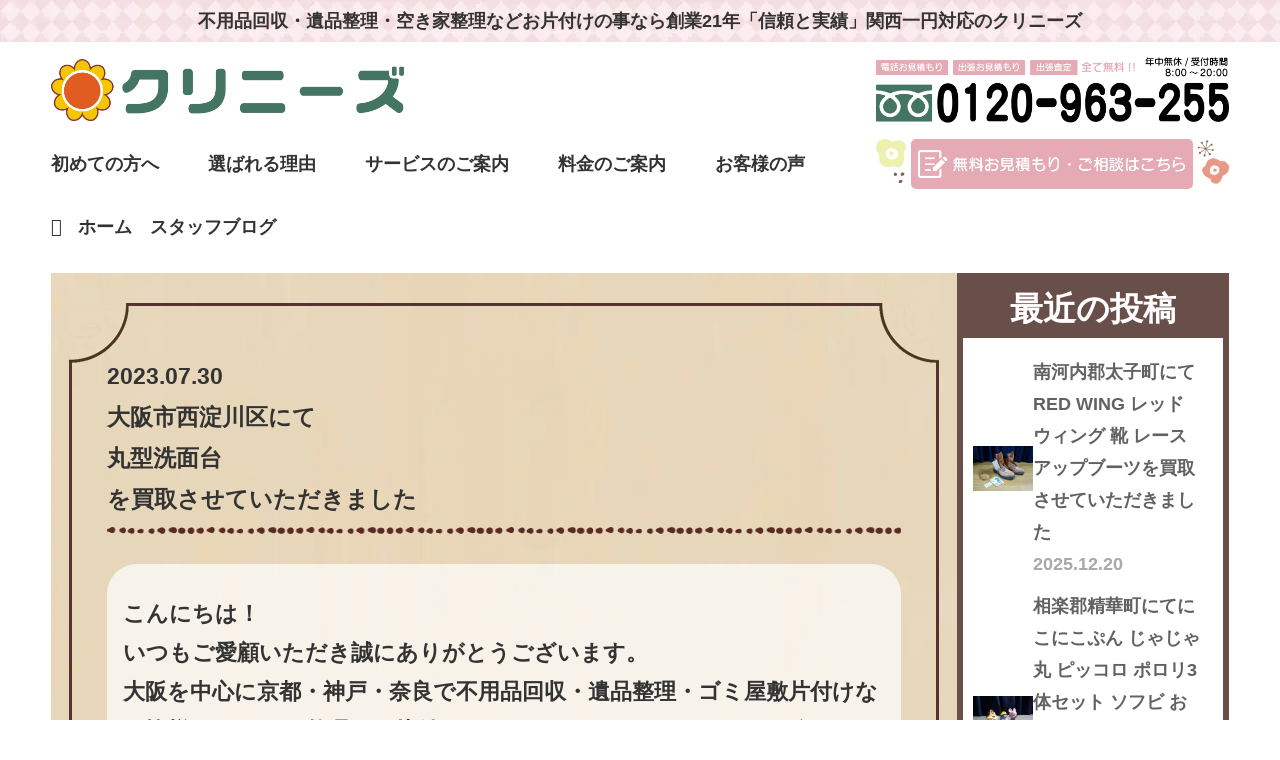

--- FILE ---
content_type: text/html; charset=UTF-8
request_url: https://cleaneeds.jp/blog/10051/
body_size: 31717
content:
<!DOCTYPE html>
<html lang="ja">
<head>
 <meta charset="UTF-8">
 <meta name="viewport" content="width=device-width, initial-scale=1.0">
 <meta name="format-detection" content="telephone=no">
 <meta http-equiv="X-UA-Compatible" content="ie=edge">
<script data-cfasync="false" data-no-defer="1" data-no-minify="1" data-no-optimize="1">var ewww_webp_supported=!1;function check_webp_feature(A,e){var w;e=void 0!==e?e:function(){},ewww_webp_supported?e(ewww_webp_supported):((w=new Image).onload=function(){ewww_webp_supported=0<w.width&&0<w.height,e&&e(ewww_webp_supported)},w.onerror=function(){e&&e(!1)},w.src="data:image/webp;base64,"+{alpha:"UklGRkoAAABXRUJQVlA4WAoAAAAQAAAAAAAAAAAAQUxQSAwAAAARBxAR/Q9ERP8DAABWUDggGAAAABQBAJ0BKgEAAQAAAP4AAA3AAP7mtQAAAA=="}[A])}check_webp_feature("alpha");</script><script data-cfasync="false" data-no-defer="1" data-no-minify="1" data-no-optimize="1">var Arrive=function(c,w){"use strict";if(c.MutationObserver&&"undefined"!=typeof HTMLElement){var r,a=0,u=(r=HTMLElement.prototype.matches||HTMLElement.prototype.webkitMatchesSelector||HTMLElement.prototype.mozMatchesSelector||HTMLElement.prototype.msMatchesSelector,{matchesSelector:function(e,t){return e instanceof HTMLElement&&r.call(e,t)},addMethod:function(e,t,r){var a=e[t];e[t]=function(){return r.length==arguments.length?r.apply(this,arguments):"function"==typeof a?a.apply(this,arguments):void 0}},callCallbacks:function(e,t){t&&t.options.onceOnly&&1==t.firedElems.length&&(e=[e[0]]);for(var r,a=0;r=e[a];a++)r&&r.callback&&r.callback.call(r.elem,r.elem);t&&t.options.onceOnly&&1==t.firedElems.length&&t.me.unbindEventWithSelectorAndCallback.call(t.target,t.selector,t.callback)},checkChildNodesRecursively:function(e,t,r,a){for(var i,n=0;i=e[n];n++)r(i,t,a)&&a.push({callback:t.callback,elem:i}),0<i.childNodes.length&&u.checkChildNodesRecursively(i.childNodes,t,r,a)},mergeArrays:function(e,t){var r,a={};for(r in e)e.hasOwnProperty(r)&&(a[r]=e[r]);for(r in t)t.hasOwnProperty(r)&&(a[r]=t[r]);return a},toElementsArray:function(e){return e=void 0!==e&&("number"!=typeof e.length||e===c)?[e]:e}}),e=(l.prototype.addEvent=function(e,t,r,a){a={target:e,selector:t,options:r,callback:a,firedElems:[]};return this._beforeAdding&&this._beforeAdding(a),this._eventsBucket.push(a),a},l.prototype.removeEvent=function(e){for(var t,r=this._eventsBucket.length-1;t=this._eventsBucket[r];r--)e(t)&&(this._beforeRemoving&&this._beforeRemoving(t),(t=this._eventsBucket.splice(r,1))&&t.length&&(t[0].callback=null))},l.prototype.beforeAdding=function(e){this._beforeAdding=e},l.prototype.beforeRemoving=function(e){this._beforeRemoving=e},l),t=function(i,n){var o=new e,l=this,s={fireOnAttributesModification:!1};return o.beforeAdding(function(t){var e=t.target;e!==c.document&&e!==c||(e=document.getElementsByTagName("html")[0]);var r=new MutationObserver(function(e){n.call(this,e,t)}),a=i(t.options);r.observe(e,a),t.observer=r,t.me=l}),o.beforeRemoving(function(e){e.observer.disconnect()}),this.bindEvent=function(e,t,r){t=u.mergeArrays(s,t);for(var a=u.toElementsArray(this),i=0;i<a.length;i++)o.addEvent(a[i],e,t,r)},this.unbindEvent=function(){var r=u.toElementsArray(this);o.removeEvent(function(e){for(var t=0;t<r.length;t++)if(this===w||e.target===r[t])return!0;return!1})},this.unbindEventWithSelectorOrCallback=function(r){var a=u.toElementsArray(this),i=r,e="function"==typeof r?function(e){for(var t=0;t<a.length;t++)if((this===w||e.target===a[t])&&e.callback===i)return!0;return!1}:function(e){for(var t=0;t<a.length;t++)if((this===w||e.target===a[t])&&e.selector===r)return!0;return!1};o.removeEvent(e)},this.unbindEventWithSelectorAndCallback=function(r,a){var i=u.toElementsArray(this);o.removeEvent(function(e){for(var t=0;t<i.length;t++)if((this===w||e.target===i[t])&&e.selector===r&&e.callback===a)return!0;return!1})},this},i=new function(){var s={fireOnAttributesModification:!1,onceOnly:!1,existing:!1};function n(e,t,r){return!(!u.matchesSelector(e,t.selector)||(e._id===w&&(e._id=a++),-1!=t.firedElems.indexOf(e._id)))&&(t.firedElems.push(e._id),!0)}var c=(i=new t(function(e){var t={attributes:!1,childList:!0,subtree:!0};return e.fireOnAttributesModification&&(t.attributes=!0),t},function(e,i){e.forEach(function(e){var t=e.addedNodes,r=e.target,a=[];null!==t&&0<t.length?u.checkChildNodesRecursively(t,i,n,a):"attributes"===e.type&&n(r,i)&&a.push({callback:i.callback,elem:r}),u.callCallbacks(a,i)})})).bindEvent;return i.bindEvent=function(e,t,r){t=void 0===r?(r=t,s):u.mergeArrays(s,t);var a=u.toElementsArray(this);if(t.existing){for(var i=[],n=0;n<a.length;n++)for(var o=a[n].querySelectorAll(e),l=0;l<o.length;l++)i.push({callback:r,elem:o[l]});if(t.onceOnly&&i.length)return r.call(i[0].elem,i[0].elem);setTimeout(u.callCallbacks,1,i)}c.call(this,e,t,r)},i},o=new function(){var a={};function i(e,t){return u.matchesSelector(e,t.selector)}var n=(o=new t(function(){return{childList:!0,subtree:!0}},function(e,r){e.forEach(function(e){var t=e.removedNodes,e=[];null!==t&&0<t.length&&u.checkChildNodesRecursively(t,r,i,e),u.callCallbacks(e,r)})})).bindEvent;return o.bindEvent=function(e,t,r){t=void 0===r?(r=t,a):u.mergeArrays(a,t),n.call(this,e,t,r)},o};d(HTMLElement.prototype),d(NodeList.prototype),d(HTMLCollection.prototype),d(HTMLDocument.prototype),d(Window.prototype);var n={};return s(i,n,"unbindAllArrive"),s(o,n,"unbindAllLeave"),n}function l(){this._eventsBucket=[],this._beforeAdding=null,this._beforeRemoving=null}function s(e,t,r){u.addMethod(t,r,e.unbindEvent),u.addMethod(t,r,e.unbindEventWithSelectorOrCallback),u.addMethod(t,r,e.unbindEventWithSelectorAndCallback)}function d(e){e.arrive=i.bindEvent,s(i,e,"unbindArrive"),e.leave=o.bindEvent,s(o,e,"unbindLeave")}}(window,void 0),ewww_webp_supported=!1;function check_webp_feature(e,t){var r;ewww_webp_supported?t(ewww_webp_supported):((r=new Image).onload=function(){ewww_webp_supported=0<r.width&&0<r.height,t(ewww_webp_supported)},r.onerror=function(){t(!1)},r.src="data:image/webp;base64,"+{alpha:"UklGRkoAAABXRUJQVlA4WAoAAAAQAAAAAAAAAAAAQUxQSAwAAAARBxAR/Q9ERP8DAABWUDggGAAAABQBAJ0BKgEAAQAAAP4AAA3AAP7mtQAAAA==",animation:"UklGRlIAAABXRUJQVlA4WAoAAAASAAAAAAAAAAAAQU5JTQYAAAD/////AABBTk1GJgAAAAAAAAAAAAAAAAAAAGQAAABWUDhMDQAAAC8AAAAQBxAREYiI/gcA"}[e])}function ewwwLoadImages(e){if(e){for(var t=document.querySelectorAll(".batch-image img, .image-wrapper a, .ngg-pro-masonry-item a, .ngg-galleria-offscreen-seo-wrapper a"),r=0,a=t.length;r<a;r++)ewwwAttr(t[r],"data-src",t[r].getAttribute("data-webp")),ewwwAttr(t[r],"data-thumbnail",t[r].getAttribute("data-webp-thumbnail"));for(var i=document.querySelectorAll("div.woocommerce-product-gallery__image"),r=0,a=i.length;r<a;r++)ewwwAttr(i[r],"data-thumb",i[r].getAttribute("data-webp-thumb"))}for(var n=document.querySelectorAll("video"),r=0,a=n.length;r<a;r++)ewwwAttr(n[r],"poster",e?n[r].getAttribute("data-poster-webp"):n[r].getAttribute("data-poster-image"));for(var o,l=document.querySelectorAll("img.ewww_webp_lazy_load"),r=0,a=l.length;r<a;r++)e&&(ewwwAttr(l[r],"data-lazy-srcset",l[r].getAttribute("data-lazy-srcset-webp")),ewwwAttr(l[r],"data-srcset",l[r].getAttribute("data-srcset-webp")),ewwwAttr(l[r],"data-lazy-src",l[r].getAttribute("data-lazy-src-webp")),ewwwAttr(l[r],"data-src",l[r].getAttribute("data-src-webp")),ewwwAttr(l[r],"data-orig-file",l[r].getAttribute("data-webp-orig-file")),ewwwAttr(l[r],"data-medium-file",l[r].getAttribute("data-webp-medium-file")),ewwwAttr(l[r],"data-large-file",l[r].getAttribute("data-webp-large-file")),null!=(o=l[r].getAttribute("srcset"))&&!1!==o&&o.includes("R0lGOD")&&ewwwAttr(l[r],"src",l[r].getAttribute("data-lazy-src-webp"))),l[r].className=l[r].className.replace(/\bewww_webp_lazy_load\b/,"");for(var s=document.querySelectorAll(".ewww_webp"),r=0,a=s.length;r<a;r++)e?(ewwwAttr(s[r],"srcset",s[r].getAttribute("data-srcset-webp")),ewwwAttr(s[r],"src",s[r].getAttribute("data-src-webp")),ewwwAttr(s[r],"data-orig-file",s[r].getAttribute("data-webp-orig-file")),ewwwAttr(s[r],"data-medium-file",s[r].getAttribute("data-webp-medium-file")),ewwwAttr(s[r],"data-large-file",s[r].getAttribute("data-webp-large-file")),ewwwAttr(s[r],"data-large_image",s[r].getAttribute("data-webp-large_image")),ewwwAttr(s[r],"data-src",s[r].getAttribute("data-webp-src"))):(ewwwAttr(s[r],"srcset",s[r].getAttribute("data-srcset-img")),ewwwAttr(s[r],"src",s[r].getAttribute("data-src-img"))),s[r].className=s[r].className.replace(/\bewww_webp\b/,"ewww_webp_loaded");window.jQuery&&jQuery.fn.isotope&&jQuery.fn.imagesLoaded&&(jQuery(".fusion-posts-container-infinite").imagesLoaded(function(){jQuery(".fusion-posts-container-infinite").hasClass("isotope")&&jQuery(".fusion-posts-container-infinite").isotope()}),jQuery(".fusion-portfolio:not(.fusion-recent-works) .fusion-portfolio-wrapper").imagesLoaded(function(){jQuery(".fusion-portfolio:not(.fusion-recent-works) .fusion-portfolio-wrapper").isotope()}))}function ewwwWebPInit(e){ewwwLoadImages(e),ewwwNggLoadGalleries(e),document.arrive(".ewww_webp",function(){ewwwLoadImages(e)}),document.arrive(".ewww_webp_lazy_load",function(){ewwwLoadImages(e)}),document.arrive("videos",function(){ewwwLoadImages(e)}),"loading"==document.readyState?document.addEventListener("DOMContentLoaded",ewwwJSONParserInit):("undefined"!=typeof galleries&&ewwwNggParseGalleries(e),ewwwWooParseVariations(e))}function ewwwAttr(e,t,r){null!=r&&!1!==r&&e.setAttribute(t,r)}function ewwwJSONParserInit(){"undefined"!=typeof galleries&&check_webp_feature("alpha",ewwwNggParseGalleries),check_webp_feature("alpha",ewwwWooParseVariations)}function ewwwWooParseVariations(e){if(e)for(var t=document.querySelectorAll("form.variations_form"),r=0,a=t.length;r<a;r++){var i=t[r].getAttribute("data-product_variations"),n=!1;try{for(var o in i=JSON.parse(i))void 0!==i[o]&&void 0!==i[o].image&&(void 0!==i[o].image.src_webp&&(i[o].image.src=i[o].image.src_webp,n=!0),void 0!==i[o].image.srcset_webp&&(i[o].image.srcset=i[o].image.srcset_webp,n=!0),void 0!==i[o].image.full_src_webp&&(i[o].image.full_src=i[o].image.full_src_webp,n=!0),void 0!==i[o].image.gallery_thumbnail_src_webp&&(i[o].image.gallery_thumbnail_src=i[o].image.gallery_thumbnail_src_webp,n=!0),void 0!==i[o].image.thumb_src_webp&&(i[o].image.thumb_src=i[o].image.thumb_src_webp,n=!0));n&&ewwwAttr(t[r],"data-product_variations",JSON.stringify(i))}catch(e){}}}function ewwwNggParseGalleries(e){if(e)for(var t in galleries){var r=galleries[t];galleries[t].images_list=ewwwNggParseImageList(r.images_list)}}function ewwwNggLoadGalleries(e){e&&document.addEventListener("ngg.galleria.themeadded",function(e,t){window.ngg_galleria._create_backup=window.ngg_galleria.create,window.ngg_galleria.create=function(e,t){var r=$(e).data("id");return galleries["gallery_"+r].images_list=ewwwNggParseImageList(galleries["gallery_"+r].images_list),window.ngg_galleria._create_backup(e,t)}})}function ewwwNggParseImageList(e){for(var t in e){var r=e[t];if(void 0!==r["image-webp"]&&(e[t].image=r["image-webp"],delete e[t]["image-webp"]),void 0!==r["thumb-webp"]&&(e[t].thumb=r["thumb-webp"],delete e[t]["thumb-webp"]),void 0!==r.full_image_webp&&(e[t].full_image=r.full_image_webp,delete e[t].full_image_webp),void 0!==r.srcsets)for(var a in r.srcsets)nggSrcset=r.srcsets[a],void 0!==r.srcsets[a+"-webp"]&&(e[t].srcsets[a]=r.srcsets[a+"-webp"],delete e[t].srcsets[a+"-webp"]);if(void 0!==r.full_srcsets)for(var i in r.full_srcsets)nggFSrcset=r.full_srcsets[i],void 0!==r.full_srcsets[i+"-webp"]&&(e[t].full_srcsets[i]=r.full_srcsets[i+"-webp"],delete e[t].full_srcsets[i+"-webp"])}return e}check_webp_feature("alpha",ewwwWebPInit);</script><title>大阪市西淀川区にて丸型洗面台を買取させていただきました | 不用品回収なら大阪のクリニーズ 創業21年の【信頼と実績】</title>
<meta name='robots' content='max-image-preview:large' />
<link rel='dns-prefetch' href='//code.jquery.com' />
<link rel="alternate" type="application/rss+xml" title="不用品回収なら大阪のクリニーズ 創業21年の【信頼と実績】 &raquo; フィード" href="https://cleaneeds.jp/feed/" />
<link rel="alternate" type="application/rss+xml" title="不用品回収なら大阪のクリニーズ 創業21年の【信頼と実績】 &raquo; コメントフィード" href="https://cleaneeds.jp/comments/feed/" />
<link rel="alternate" title="oEmbed (JSON)" type="application/json+oembed" href="https://cleaneeds.jp/wp-json/oembed/1.0/embed?url=https%3A%2F%2Fcleaneeds.jp%2Fblog%2F10051%2F" />
<link rel="alternate" title="oEmbed (XML)" type="text/xml+oembed" href="https://cleaneeds.jp/wp-json/oembed/1.0/embed?url=https%3A%2F%2Fcleaneeds.jp%2Fblog%2F10051%2F&#038;format=xml" />

<!-- SEO SIMPLE PACK 3.6.2 -->
<meta name="description" content="こんにちは！いつもご愛顧いただき誠にありがとうございます。大阪を中心に京都・神戸・奈良で不用品回収・遺品整理・ゴミ屋敷片付けなど皆様のあらゆる整理・お片付けのサポートをしているクリニーズです。昨日はいっぱいになった倉庫を片付けたいとのご依頼">
<link rel="canonical" href="https://cleaneeds.jp/blog/10051/">
<meta property="og:locale" content="ja_JP">
<meta property="og:type" content="article">
<meta property="og:image" content="https://cleaneeds.jp/wps/wp-content/uploads/2023/07/丸型洗面台.jpg">
<meta property="og:title" content="大阪市西淀川区にて丸型洗面台を買取させていただきました | 不用品回収なら大阪のクリニーズ 創業21年の【信頼と実績】">
<meta property="og:description" content="こんにちは！いつもご愛顧いただき誠にありがとうございます。大阪を中心に京都・神戸・奈良で不用品回収・遺品整理・ゴミ屋敷片付けなど皆様のあらゆる整理・お片付けのサポートをしているクリニーズです。昨日はいっぱいになった倉庫を片付けたいとのご依頼">
<meta property="og:url" content="https://cleaneeds.jp/blog/10051/">
<meta property="og:site_name" content="不用品回収なら大阪のクリニーズ 創業21年の【信頼と実績】">
<meta name="twitter:card" content="summary_large_image">
<!-- / SEO SIMPLE PACK -->

<style id='wp-img-auto-sizes-contain-inline-css' type='text/css'>
img:is([sizes=auto i],[sizes^="auto," i]){contain-intrinsic-size:3000px 1500px}
/*# sourceURL=wp-img-auto-sizes-contain-inline-css */
</style>
<style id='wp-emoji-styles-inline-css' type='text/css'>

	img.wp-smiley, img.emoji {
		display: inline !important;
		border: none !important;
		box-shadow: none !important;
		height: 1em !important;
		width: 1em !important;
		margin: 0 0.07em !important;
		vertical-align: -0.1em !important;
		background: none !important;
		padding: 0 !important;
	}
/*# sourceURL=wp-emoji-styles-inline-css */
</style>
<style id='classic-theme-styles-inline-css' type='text/css'>
/*! This file is auto-generated */
.wp-block-button__link{color:#fff;background-color:#32373c;border-radius:9999px;box-shadow:none;text-decoration:none;padding:calc(.667em + 2px) calc(1.333em + 2px);font-size:1.125em}.wp-block-file__button{background:#32373c;color:#fff;text-decoration:none}
/*# sourceURL=/wp-includes/css/classic-themes.min.css */
</style>
<link rel='stylesheet' id='contact-form-7-css' href='https://cleaneeds.jp/wps/wp-content/plugins/contact-form-7/includes/css/styles.css?ver=6.1.2' type='text/css' media='all' />
<style id='contact-form-7-inline-css' type='text/css'>
.wpcf7 .wpcf7-recaptcha iframe {margin-bottom: 0;}.wpcf7 .wpcf7-recaptcha[data-align="center"] > div {margin: 0 auto;}.wpcf7 .wpcf7-recaptcha[data-align="right"] > div {margin: 0 0 0 auto;}
/*# sourceURL=contact-form-7-inline-css */
</style>
<link rel='stylesheet' id='style-slick-theme-css-css' href='https://cleaneeds.jp/wps/wp-content/themes/cleaneeds/slick/slick-theme.css?ver=1.0.1' type='text/css' media='all' />
<link rel='stylesheet' id='style-slick-css-css' href='https://cleaneeds.jp/wps/wp-content/themes/cleaneeds/slick/slick.css?ver=1.0.1' type='text/css' media='all' />
<link rel='stylesheet' id='style-common-css-css' href='https://cleaneeds.jp/wps/wp-content/themes/cleaneeds/common/css/base.css?ver=1.0.1' type='text/css' media='all' />
<link rel='stylesheet' id='style-single-css-css' href='https://cleaneeds.jp/wps/wp-content/themes/cleaneeds/category/css/single.css?ver=1.0.1' type='text/css' media='all' />
<link rel="https://api.w.org/" href="https://cleaneeds.jp/wp-json/" /><link rel="alternate" title="JSON" type="application/json" href="https://cleaneeds.jp/wp-json/wp/v2/posts/10051" /><link rel="EditURI" type="application/rsd+xml" title="RSD" href="https://cleaneeds.jp/wps/xmlrpc.php?rsd" />
<meta name="generator" content="WordPress 6.9" />
<link rel='shortlink' href='https://cleaneeds.jp/?p=10051' />
<link rel="icon" href="https://cleaneeds.jp/wps/wp-content/uploads/2024/03/cropped-android-chrome-512x512-1-32x32.png" sizes="32x32" />
<link rel="icon" href="https://cleaneeds.jp/wps/wp-content/uploads/2024/03/cropped-android-chrome-512x512-1-192x192.png" sizes="192x192" />
<link rel="apple-touch-icon" href="https://cleaneeds.jp/wps/wp-content/uploads/2024/03/cropped-android-chrome-512x512-1-180x180.png" />
<meta name="msapplication-TileImage" content="https://cleaneeds.jp/wps/wp-content/uploads/2024/03/cropped-android-chrome-512x512-1-270x270.png" />
 <meta name="google-site-verification" content="JMFd098ij0Jjs1fDtruWxK3uazaHJNXDoCgANc1EaRM" />
<script>
 window.dataLayer = window.dataLayer || [];
 function gtag(){dataLayer.push(arguments);}
 gtag('js', new Date());
 gtag('config', 'G-Q9V03GXKZD');
</script>
<style id='wp-block-calendar-inline-css' type='text/css'>
.wp-block-calendar{text-align:center}.wp-block-calendar td,.wp-block-calendar th{border:1px solid;padding:.25em}.wp-block-calendar th{font-weight:400}.wp-block-calendar caption{background-color:inherit}.wp-block-calendar table{border-collapse:collapse;width:100%}.wp-block-calendar table.has-background th{background-color:inherit}.wp-block-calendar table.has-text-color th{color:inherit}.wp-block-calendar :where(table:not(.has-text-color)){color:#40464d}.wp-block-calendar :where(table:not(.has-text-color)) td,.wp-block-calendar :where(table:not(.has-text-color)) th{border-color:#ddd}:where(.wp-block-calendar table:not(.has-background) th){background:#ddd}
/*# sourceURL=https://cleaneeds.jp/wps/wp-includes/blocks/calendar/style.min.css */
</style>
<style id='wp-block-image-inline-css' type='text/css'>
.wp-block-image>a,.wp-block-image>figure>a{display:inline-block}.wp-block-image img{box-sizing:border-box;height:auto;max-width:100%;vertical-align:bottom}@media not (prefers-reduced-motion){.wp-block-image img.hide{visibility:hidden}.wp-block-image img.show{animation:show-content-image .4s}}.wp-block-image[style*=border-radius] img,.wp-block-image[style*=border-radius]>a{border-radius:inherit}.wp-block-image.has-custom-border img{box-sizing:border-box}.wp-block-image.aligncenter{text-align:center}.wp-block-image.alignfull>a,.wp-block-image.alignwide>a{width:100%}.wp-block-image.alignfull img,.wp-block-image.alignwide img{height:auto;width:100%}.wp-block-image .aligncenter,.wp-block-image .alignleft,.wp-block-image .alignright,.wp-block-image.aligncenter,.wp-block-image.alignleft,.wp-block-image.alignright{display:table}.wp-block-image .aligncenter>figcaption,.wp-block-image .alignleft>figcaption,.wp-block-image .alignright>figcaption,.wp-block-image.aligncenter>figcaption,.wp-block-image.alignleft>figcaption,.wp-block-image.alignright>figcaption{caption-side:bottom;display:table-caption}.wp-block-image .alignleft{float:left;margin:.5em 1em .5em 0}.wp-block-image .alignright{float:right;margin:.5em 0 .5em 1em}.wp-block-image .aligncenter{margin-left:auto;margin-right:auto}.wp-block-image :where(figcaption){margin-bottom:1em;margin-top:.5em}.wp-block-image.is-style-circle-mask img{border-radius:9999px}@supports ((-webkit-mask-image:none) or (mask-image:none)) or (-webkit-mask-image:none){.wp-block-image.is-style-circle-mask img{border-radius:0;-webkit-mask-image:url('data:image/svg+xml;utf8,<svg viewBox="0 0 100 100" xmlns="http://www.w3.org/2000/svg"><circle cx="50" cy="50" r="50"/></svg>');mask-image:url('data:image/svg+xml;utf8,<svg viewBox="0 0 100 100" xmlns="http://www.w3.org/2000/svg"><circle cx="50" cy="50" r="50"/></svg>');mask-mode:alpha;-webkit-mask-position:center;mask-position:center;-webkit-mask-repeat:no-repeat;mask-repeat:no-repeat;-webkit-mask-size:contain;mask-size:contain}}:root :where(.wp-block-image.is-style-rounded img,.wp-block-image .is-style-rounded img){border-radius:9999px}.wp-block-image figure{margin:0}.wp-lightbox-container{display:flex;flex-direction:column;position:relative}.wp-lightbox-container img{cursor:zoom-in}.wp-lightbox-container img:hover+button{opacity:1}.wp-lightbox-container button{align-items:center;backdrop-filter:blur(16px) saturate(180%);background-color:#5a5a5a40;border:none;border-radius:4px;cursor:zoom-in;display:flex;height:20px;justify-content:center;opacity:0;padding:0;position:absolute;right:16px;text-align:center;top:16px;width:20px;z-index:100}@media not (prefers-reduced-motion){.wp-lightbox-container button{transition:opacity .2s ease}}.wp-lightbox-container button:focus-visible{outline:3px auto #5a5a5a40;outline:3px auto -webkit-focus-ring-color;outline-offset:3px}.wp-lightbox-container button:hover{cursor:pointer;opacity:1}.wp-lightbox-container button:focus{opacity:1}.wp-lightbox-container button:focus,.wp-lightbox-container button:hover,.wp-lightbox-container button:not(:hover):not(:active):not(.has-background){background-color:#5a5a5a40;border:none}.wp-lightbox-overlay{box-sizing:border-box;cursor:zoom-out;height:100vh;left:0;overflow:hidden;position:fixed;top:0;visibility:hidden;width:100%;z-index:100000}.wp-lightbox-overlay .close-button{align-items:center;cursor:pointer;display:flex;justify-content:center;min-height:40px;min-width:40px;padding:0;position:absolute;right:calc(env(safe-area-inset-right) + 16px);top:calc(env(safe-area-inset-top) + 16px);z-index:5000000}.wp-lightbox-overlay .close-button:focus,.wp-lightbox-overlay .close-button:hover,.wp-lightbox-overlay .close-button:not(:hover):not(:active):not(.has-background){background:none;border:none}.wp-lightbox-overlay .lightbox-image-container{height:var(--wp--lightbox-container-height);left:50%;overflow:hidden;position:absolute;top:50%;transform:translate(-50%,-50%);transform-origin:top left;width:var(--wp--lightbox-container-width);z-index:9999999999}.wp-lightbox-overlay .wp-block-image{align-items:center;box-sizing:border-box;display:flex;height:100%;justify-content:center;margin:0;position:relative;transform-origin:0 0;width:100%;z-index:3000000}.wp-lightbox-overlay .wp-block-image img{height:var(--wp--lightbox-image-height);min-height:var(--wp--lightbox-image-height);min-width:var(--wp--lightbox-image-width);width:var(--wp--lightbox-image-width)}.wp-lightbox-overlay .wp-block-image figcaption{display:none}.wp-lightbox-overlay button{background:none;border:none}.wp-lightbox-overlay .scrim{background-color:#fff;height:100%;opacity:.9;position:absolute;width:100%;z-index:2000000}.wp-lightbox-overlay.active{visibility:visible}@media not (prefers-reduced-motion){.wp-lightbox-overlay.active{animation:turn-on-visibility .25s both}.wp-lightbox-overlay.active img{animation:turn-on-visibility .35s both}.wp-lightbox-overlay.show-closing-animation:not(.active){animation:turn-off-visibility .35s both}.wp-lightbox-overlay.show-closing-animation:not(.active) img{animation:turn-off-visibility .25s both}.wp-lightbox-overlay.zoom.active{animation:none;opacity:1;visibility:visible}.wp-lightbox-overlay.zoom.active .lightbox-image-container{animation:lightbox-zoom-in .4s}.wp-lightbox-overlay.zoom.active .lightbox-image-container img{animation:none}.wp-lightbox-overlay.zoom.active .scrim{animation:turn-on-visibility .4s forwards}.wp-lightbox-overlay.zoom.show-closing-animation:not(.active){animation:none}.wp-lightbox-overlay.zoom.show-closing-animation:not(.active) .lightbox-image-container{animation:lightbox-zoom-out .4s}.wp-lightbox-overlay.zoom.show-closing-animation:not(.active) .lightbox-image-container img{animation:none}.wp-lightbox-overlay.zoom.show-closing-animation:not(.active) .scrim{animation:turn-off-visibility .4s forwards}}@keyframes show-content-image{0%{visibility:hidden}99%{visibility:hidden}to{visibility:visible}}@keyframes turn-on-visibility{0%{opacity:0}to{opacity:1}}@keyframes turn-off-visibility{0%{opacity:1;visibility:visible}99%{opacity:0;visibility:visible}to{opacity:0;visibility:hidden}}@keyframes lightbox-zoom-in{0%{transform:translate(calc((-100vw + var(--wp--lightbox-scrollbar-width))/2 + var(--wp--lightbox-initial-left-position)),calc(-50vh + var(--wp--lightbox-initial-top-position))) scale(var(--wp--lightbox-scale))}to{transform:translate(-50%,-50%) scale(1)}}@keyframes lightbox-zoom-out{0%{transform:translate(-50%,-50%) scale(1);visibility:visible}99%{visibility:visible}to{transform:translate(calc((-100vw + var(--wp--lightbox-scrollbar-width))/2 + var(--wp--lightbox-initial-left-position)),calc(-50vh + var(--wp--lightbox-initial-top-position))) scale(var(--wp--lightbox-scale));visibility:hidden}}
/*# sourceURL=https://cleaneeds.jp/wps/wp-includes/blocks/image/style.min.css */
</style>
<style id='wp-block-paragraph-inline-css' type='text/css'>
.is-small-text{font-size:.875em}.is-regular-text{font-size:1em}.is-large-text{font-size:2.25em}.is-larger-text{font-size:3em}.has-drop-cap:not(:focus):first-letter{float:left;font-size:8.4em;font-style:normal;font-weight:100;line-height:.68;margin:.05em .1em 0 0;text-transform:uppercase}body.rtl .has-drop-cap:not(:focus):first-letter{float:none;margin-left:.1em}p.has-drop-cap.has-background{overflow:hidden}:root :where(p.has-background){padding:1.25em 2.375em}:where(p.has-text-color:not(.has-link-color)) a{color:inherit}p.has-text-align-left[style*="writing-mode:vertical-lr"],p.has-text-align-right[style*="writing-mode:vertical-rl"]{rotate:180deg}
.is-style-box-wht {
  background: rgba(255, 255, 255, 0.7);
  border-radius: 30px;
  padding: 30px 2%;
  font-size: 22px !important;
  margin-bottom: 30px;
}
@media (max-width: 1024px) {
.is-style-box-wht {
 font-size: 16px !important;
 padding: 20px 4%;
 border-radius: 30px;
 margin-bottom: 15px;
}
}
.is-style-box-pink {
  background: rgba(246,108,112,0.7);
  border-radius: 30px;
  font-size: 32px !important;
  width: 40%;
  margin: 0px auto 20px;
  text-align: center;
  font-weight: 700;
  color: #533431;
 }
 @media (max-width: 1024px) {
.is-style-box-pink {
 font-size: 20px !important;
 width: 100%;
 margin: 20px auto;
 }
/*# sourceURL=wp-block-paragraph-inline-css */
</style>
<style id='global-styles-inline-css' type='text/css'>
:root{--wp--preset--aspect-ratio--square: 1;--wp--preset--aspect-ratio--4-3: 4/3;--wp--preset--aspect-ratio--3-4: 3/4;--wp--preset--aspect-ratio--3-2: 3/2;--wp--preset--aspect-ratio--2-3: 2/3;--wp--preset--aspect-ratio--16-9: 16/9;--wp--preset--aspect-ratio--9-16: 9/16;--wp--preset--color--black: #000000;--wp--preset--color--cyan-bluish-gray: #abb8c3;--wp--preset--color--white: #ffffff;--wp--preset--color--pale-pink: #f78da7;--wp--preset--color--vivid-red: #cf2e2e;--wp--preset--color--luminous-vivid-orange: #ff6900;--wp--preset--color--luminous-vivid-amber: #fcb900;--wp--preset--color--light-green-cyan: #7bdcb5;--wp--preset--color--vivid-green-cyan: #00d084;--wp--preset--color--pale-cyan-blue: #8ed1fc;--wp--preset--color--vivid-cyan-blue: #0693e3;--wp--preset--color--vivid-purple: #9b51e0;--wp--preset--gradient--vivid-cyan-blue-to-vivid-purple: linear-gradient(135deg,rgb(6,147,227) 0%,rgb(155,81,224) 100%);--wp--preset--gradient--light-green-cyan-to-vivid-green-cyan: linear-gradient(135deg,rgb(122,220,180) 0%,rgb(0,208,130) 100%);--wp--preset--gradient--luminous-vivid-amber-to-luminous-vivid-orange: linear-gradient(135deg,rgb(252,185,0) 0%,rgb(255,105,0) 100%);--wp--preset--gradient--luminous-vivid-orange-to-vivid-red: linear-gradient(135deg,rgb(255,105,0) 0%,rgb(207,46,46) 100%);--wp--preset--gradient--very-light-gray-to-cyan-bluish-gray: linear-gradient(135deg,rgb(238,238,238) 0%,rgb(169,184,195) 100%);--wp--preset--gradient--cool-to-warm-spectrum: linear-gradient(135deg,rgb(74,234,220) 0%,rgb(151,120,209) 20%,rgb(207,42,186) 40%,rgb(238,44,130) 60%,rgb(251,105,98) 80%,rgb(254,248,76) 100%);--wp--preset--gradient--blush-light-purple: linear-gradient(135deg,rgb(255,206,236) 0%,rgb(152,150,240) 100%);--wp--preset--gradient--blush-bordeaux: linear-gradient(135deg,rgb(254,205,165) 0%,rgb(254,45,45) 50%,rgb(107,0,62) 100%);--wp--preset--gradient--luminous-dusk: linear-gradient(135deg,rgb(255,203,112) 0%,rgb(199,81,192) 50%,rgb(65,88,208) 100%);--wp--preset--gradient--pale-ocean: linear-gradient(135deg,rgb(255,245,203) 0%,rgb(182,227,212) 50%,rgb(51,167,181) 100%);--wp--preset--gradient--electric-grass: linear-gradient(135deg,rgb(202,248,128) 0%,rgb(113,206,126) 100%);--wp--preset--gradient--midnight: linear-gradient(135deg,rgb(2,3,129) 0%,rgb(40,116,252) 100%);--wp--preset--font-size--small: 13px;--wp--preset--font-size--medium: 20px;--wp--preset--font-size--large: 36px;--wp--preset--font-size--x-large: 42px;--wp--preset--spacing--20: 0.44rem;--wp--preset--spacing--30: 0.67rem;--wp--preset--spacing--40: 1rem;--wp--preset--spacing--50: 1.5rem;--wp--preset--spacing--60: 2.25rem;--wp--preset--spacing--70: 3.38rem;--wp--preset--spacing--80: 5.06rem;--wp--preset--shadow--natural: 6px 6px 9px rgba(0, 0, 0, 0.2);--wp--preset--shadow--deep: 12px 12px 50px rgba(0, 0, 0, 0.4);--wp--preset--shadow--sharp: 6px 6px 0px rgba(0, 0, 0, 0.2);--wp--preset--shadow--outlined: 6px 6px 0px -3px rgb(255, 255, 255), 6px 6px rgb(0, 0, 0);--wp--preset--shadow--crisp: 6px 6px 0px rgb(0, 0, 0);}:where(.is-layout-flex){gap: 0.5em;}:where(.is-layout-grid){gap: 0.5em;}body .is-layout-flex{display: flex;}.is-layout-flex{flex-wrap: wrap;align-items: center;}.is-layout-flex > :is(*, div){margin: 0;}body .is-layout-grid{display: grid;}.is-layout-grid > :is(*, div){margin: 0;}:where(.wp-block-columns.is-layout-flex){gap: 2em;}:where(.wp-block-columns.is-layout-grid){gap: 2em;}:where(.wp-block-post-template.is-layout-flex){gap: 1.25em;}:where(.wp-block-post-template.is-layout-grid){gap: 1.25em;}.has-black-color{color: var(--wp--preset--color--black) !important;}.has-cyan-bluish-gray-color{color: var(--wp--preset--color--cyan-bluish-gray) !important;}.has-white-color{color: var(--wp--preset--color--white) !important;}.has-pale-pink-color{color: var(--wp--preset--color--pale-pink) !important;}.has-vivid-red-color{color: var(--wp--preset--color--vivid-red) !important;}.has-luminous-vivid-orange-color{color: var(--wp--preset--color--luminous-vivid-orange) !important;}.has-luminous-vivid-amber-color{color: var(--wp--preset--color--luminous-vivid-amber) !important;}.has-light-green-cyan-color{color: var(--wp--preset--color--light-green-cyan) !important;}.has-vivid-green-cyan-color{color: var(--wp--preset--color--vivid-green-cyan) !important;}.has-pale-cyan-blue-color{color: var(--wp--preset--color--pale-cyan-blue) !important;}.has-vivid-cyan-blue-color{color: var(--wp--preset--color--vivid-cyan-blue) !important;}.has-vivid-purple-color{color: var(--wp--preset--color--vivid-purple) !important;}.has-black-background-color{background-color: var(--wp--preset--color--black) !important;}.has-cyan-bluish-gray-background-color{background-color: var(--wp--preset--color--cyan-bluish-gray) !important;}.has-white-background-color{background-color: var(--wp--preset--color--white) !important;}.has-pale-pink-background-color{background-color: var(--wp--preset--color--pale-pink) !important;}.has-vivid-red-background-color{background-color: var(--wp--preset--color--vivid-red) !important;}.has-luminous-vivid-orange-background-color{background-color: var(--wp--preset--color--luminous-vivid-orange) !important;}.has-luminous-vivid-amber-background-color{background-color: var(--wp--preset--color--luminous-vivid-amber) !important;}.has-light-green-cyan-background-color{background-color: var(--wp--preset--color--light-green-cyan) !important;}.has-vivid-green-cyan-background-color{background-color: var(--wp--preset--color--vivid-green-cyan) !important;}.has-pale-cyan-blue-background-color{background-color: var(--wp--preset--color--pale-cyan-blue) !important;}.has-vivid-cyan-blue-background-color{background-color: var(--wp--preset--color--vivid-cyan-blue) !important;}.has-vivid-purple-background-color{background-color: var(--wp--preset--color--vivid-purple) !important;}.has-black-border-color{border-color: var(--wp--preset--color--black) !important;}.has-cyan-bluish-gray-border-color{border-color: var(--wp--preset--color--cyan-bluish-gray) !important;}.has-white-border-color{border-color: var(--wp--preset--color--white) !important;}.has-pale-pink-border-color{border-color: var(--wp--preset--color--pale-pink) !important;}.has-vivid-red-border-color{border-color: var(--wp--preset--color--vivid-red) !important;}.has-luminous-vivid-orange-border-color{border-color: var(--wp--preset--color--luminous-vivid-orange) !important;}.has-luminous-vivid-amber-border-color{border-color: var(--wp--preset--color--luminous-vivid-amber) !important;}.has-light-green-cyan-border-color{border-color: var(--wp--preset--color--light-green-cyan) !important;}.has-vivid-green-cyan-border-color{border-color: var(--wp--preset--color--vivid-green-cyan) !important;}.has-pale-cyan-blue-border-color{border-color: var(--wp--preset--color--pale-cyan-blue) !important;}.has-vivid-cyan-blue-border-color{border-color: var(--wp--preset--color--vivid-cyan-blue) !important;}.has-vivid-purple-border-color{border-color: var(--wp--preset--color--vivid-purple) !important;}.has-vivid-cyan-blue-to-vivid-purple-gradient-background{background: var(--wp--preset--gradient--vivid-cyan-blue-to-vivid-purple) !important;}.has-light-green-cyan-to-vivid-green-cyan-gradient-background{background: var(--wp--preset--gradient--light-green-cyan-to-vivid-green-cyan) !important;}.has-luminous-vivid-amber-to-luminous-vivid-orange-gradient-background{background: var(--wp--preset--gradient--luminous-vivid-amber-to-luminous-vivid-orange) !important;}.has-luminous-vivid-orange-to-vivid-red-gradient-background{background: var(--wp--preset--gradient--luminous-vivid-orange-to-vivid-red) !important;}.has-very-light-gray-to-cyan-bluish-gray-gradient-background{background: var(--wp--preset--gradient--very-light-gray-to-cyan-bluish-gray) !important;}.has-cool-to-warm-spectrum-gradient-background{background: var(--wp--preset--gradient--cool-to-warm-spectrum) !important;}.has-blush-light-purple-gradient-background{background: var(--wp--preset--gradient--blush-light-purple) !important;}.has-blush-bordeaux-gradient-background{background: var(--wp--preset--gradient--blush-bordeaux) !important;}.has-luminous-dusk-gradient-background{background: var(--wp--preset--gradient--luminous-dusk) !important;}.has-pale-ocean-gradient-background{background: var(--wp--preset--gradient--pale-ocean) !important;}.has-electric-grass-gradient-background{background: var(--wp--preset--gradient--electric-grass) !important;}.has-midnight-gradient-background{background: var(--wp--preset--gradient--midnight) !important;}.has-small-font-size{font-size: var(--wp--preset--font-size--small) !important;}.has-medium-font-size{font-size: var(--wp--preset--font-size--medium) !important;}.has-large-font-size{font-size: var(--wp--preset--font-size--large) !important;}.has-x-large-font-size{font-size: var(--wp--preset--font-size--x-large) !important;}
/*# sourceURL=global-styles-inline-css */
</style>
</head>
<body class="wp-singular post-template-default single single-post postid-10051 single-format-standard wp-theme-cleaneeds">
<script data-cfasync="false" data-no-defer="1" data-no-minify="1" data-no-optimize="1">if(typeof ewww_webp_supported==="undefined"){var ewww_webp_supported=!1}if(ewww_webp_supported){document.body.classList.add("webp-support")}</script>
<header>
 <div class="head_pink">
  <p class="inner">不用品回収・遺品整理・空き家整理などお片付けの事なら<br class="sp">創業21年「信頼と実績」関西一円対応のクリニーズ</p>
 </div>
 <div class="inner pc">
  <ul class="head_list01 flex">
   <li><a href="https://cleaneeds.jp/"><img src="https://cleaneeds.jp/wps/wp-content/themes/cleaneeds/common/img/logo.png.webp" alt="クリニーズ" style="width: 100%; height: auto;" width="1384" height=" 244"></a></li>
   <li><a href="tel:0120-963-255"><img src="https://cleaneeds.jp/wps/wp-content/themes/cleaneeds/common/img/tel.png.webp" alt="クリニーズ 0120-963-255" style="width: 100%; height: auto;" width="1346" height=" 252"></a></li>
  </ul>
  <ul class="head_list02 flex pc">
   <li class="menu_pc">
    <ul class="menu_parent">
     <li><a href="https://cleaneeds.jp/beginner/" class="menu_item">初めての方へ</a></li>
     <li><a href="https://cleaneeds.jp/reason/" class="menu_item">選ばれる理由</a></li>
     <li class="menu_service_pc">サービスのご案内</li>
     <li><a href="https://cleaneeds.jp/price/" class="menu_item">料金のご案内</a></li>
     <li><a href="https://cleaneeds.jp/category/voice/" class="menu_item">お客様の声</a></li>
    </ul>
   </li>
   <li class="header_contact"><a href="https://cleaneeds.jp/contact/"><img src="https://cleaneeds.jp/wps/wp-content/themes/cleaneeds/common/img/contact_pc.png.webp" alt="無料お見積もり・ご相談はこちら" style="width: 100%; height: auto;" width="1026" height=" 108"></a></li>
  </ul>
   </div><!-- /inner -->
    <div id="menu_open_pc">
     <ul class="menu_child">
      <li>
       <div class="theme01">
        <img src="https://cleaneeds.jp/wps/wp-content/themes/cleaneeds/common/img/service01.png.webp" alt="不用品回収" style="width: 100%; height: auto;" width="482" height=" 284" loading="lazy">
         <p>不用品回収</p>
       </div>
       <div class="menu_grand">
        <ul>
         <li><a href="https://cleaneeds.jp/service/fuyou/fuyou/">・不用品処分</a></li>
         <li><a href="https://cleaneeds.jp/service/fuyou/small/">・少量の不用品回収</a></li>
         <li><a href="https://cleaneeds.jp/service/fuyou/large/">・大量の不用品回収</a></li>
         <li><a href="https://cleaneeds.jp/service/fuyou/kaitori/">・不用品買取</a></li>
        </ul>
       </div>
      </li>
      <li>
       <div class="theme02">
        <img src="https://cleaneeds.jp/wps/wp-content/themes/cleaneeds/common/img/service02.png.webp" alt="大切な整理" style="width: 100%; height: auto;" width="482" height=" 284" loading="lazy">
         <p>大切な整理</p>
       </div>
       <div class="menu_grand">
        <ul>
         <li><a href="https://cleaneeds.jp/service/organize/ihin/">・遺品整理</a></li>
         <li><a href="https://cleaneeds.jp/service/organize/seizen/">・生前整理</a></li>
         <li><a href="https://cleaneeds.jp/service/organize/seizenkaigo/">・介護整理・福祉住環境整理</a></li>
        </ul>
       </div>
      </li>
      <li>
       <div class="theme03">
        <img src="https://cleaneeds.jp/wps/wp-content/themes/cleaneeds/common/img/service03.png.webp" alt="大規模な片付け" style="width: 100%; height: auto;" width="482" height=" 284" loading="lazy">
         <p>大規模な片付け</p>
       </div>
       <div class="menu_grand">
        <ul>
         <li><a href="https://cleaneeds.jp/service/tidying/clean/">・家一軒まるごと片付け</a></li>
         <li><a href="https://cleaneeds.jp/service/tidying/obeya/">・汚部屋整理・お片付け</a></li>
         <li><a href="https://cleaneeds.jp/service/tidying/gomi/">・ゴミ屋敷整理・お片付け</a></li>
        </ul>
       </div>
      </li>
      <li>
       <div class="theme04">
        <img src="https://cleaneeds.jp/wps/wp-content/themes/cleaneeds/common/img/service04.png.webp" alt="お引越し・お家の美化" style="width: 100%; height: auto;" width="482" height=" 284" loading="lazy">
         <p>お引越し・お家の美化</p>
       </div>
       <div class="menu_grand">
        <ul>
         <li><a href="https://cleaneeds.jp/service/hikkoshi/hikkoshi/">・お引越しサービス</a></li>
         <li><a href="https://cleaneeds.jp/service/hikkoshi/house/">・ハウスクリーニング</a></li>
         <li><a href="https://cleaneeds.jp/service/hikkoshi/reform/">・リフォーム工事</a></li>
        </ul>
       </div>
      </li>
      <li>
       <div class="theme05">
        <img src="https://cleaneeds.jp/wps/wp-content/themes/cleaneeds/common/img/service05.png.webp" alt="空き家対策" style="width: 100%; height: auto;" width="482" height=" 284" loading="lazy">
         <p>空き家対策</p>
       </div>
       <div class="menu_grand">
        <ul>
         <li><a href="https://cleaneeds.jp/service/akiya/akiya/">・空き家整理</a></li>
         <li><a href="https://cleaneeds.jp/service/akiya/kaitai/">・解体工事</a></li>
         <li><a href="https://cleaneeds.jp/service/akiya/estate/">・不動産売却</a></li>
        </ul>
       </div>
      </li>
      <li>
       <div class="theme06">
        <img src="https://cleaneeds.jp/wps/wp-content/themes/cleaneeds/common/img/service06.png.webp" alt="事業者様向けサービス" style="width: 100%; height: auto;" width="482" height=" 284" loading="lazy">
         <p>事業者様向けサービス</p>
       </div>
       <div class="menu_grand">
        <ul>
         <li><a href="https://cleaneeds.jp/service/biz/bisiness/">・店舗・会社・倉庫・工場などの整理</a></li>
         <li><a href="https://cleaneeds.jp/service/biz/removal/">・残置物撤去・残置物買取</a></li>
        </ul>
       </div>
      </li>
     </ul>
    </div>
    <div class="hd_01 sp">
     <ul class="hd_01_area">
      <li><a href="https://cleaneeds.jp/"><img src="https://cleaneeds.jp/wps/wp-content/themes/cleaneeds/common/img/logo.png.webp" alt="クリニーズ" style="width: 100%; height: auto;" width="1384" height=" 244"></a></li>
      <li>
       <p class="area_btn"><a href= "https://cleaneeds.jp/area/"><img src="https://cleaneeds.jp/wps/wp-content/themes/cleaneeds/common/img/hd_area_sp.png.webp" alt="ご対応エリア" style="width: 100%; height: auto;" width="136" height=" 132"></a></p>
       <a href="#" aria-label="メニュー" class="menu_hum_sp"><span></span><span></span><span></span></a>
      </li>
     </ul>
      <div id="menu_open_hum_sp">
       <ul class="menu_sub_sp">
        <li><a href="https://cleaneeds.jp/flow/">不用品回収の流れ</a></li>
        <li><a href="https://cleaneeds.jp/faq/">よくある質問</a></li>
        <li><a href="https://cleaneeds.jp/area/">対応エリアについて</a></li>
        <li><a href="https://cleaneeds.jp/item/">不用品回収対象品目</a></li>
        <li><a href="https://cleaneeds.jp/where/">不用品の行方</a></li>
        <li><a href="https://cleaneeds.jp/category/blog/">スタッフブログ</a></li>
        <li><a href="https://cleaneeds.jp/staff/">スタッフ紹介</a></li>
        <li><a href="https://cleaneeds.jp/company/">会社概要</a></li>
        <li><a href="https://cleaneeds.jp/privacy/">個人情報保護方針</a></li>
        <li><a href="https://cleaneeds.jp/contact/">お見積もり・ご相談</a></li>
       </ul>
      </div>
    </div>
    <div class="hd_02 sp">
     <ul class="hd_02_area">
      <li><a href="https://cleaneeds.jp/beginner/"><img src="https://cleaneeds.jp/wps/wp-content/themes/cleaneeds/common/img/hd_ico01_sp.png.webp" alt="クリニーズのご利用が初めての方へ" style="max-width: 100%; height: auto;" width="284" height=" 304"></a></li>
      <li><a href="https://cleaneeds.jp/reason/"><img src="https://cleaneeds.jp/wps/wp-content/themes/cleaneeds/common/img/hd_ico02_sp.png.webp" alt="クリニーズが選ばれる理由" style="max-width: 100%; height: auto;" width="284" height=" 304"></a></li>
      <li class="menu_service_sp"><img src="https://cleaneeds.jp/wps/wp-content/themes/cleaneeds/common/img/hd_ico03_sp.png.webp" alt="クリニーズのサービスのご案内" style="max-width: 100%; height: auto;" width="284" height=" 304"></li>
      <li><a href="https://cleaneeds.jp/price/"><img src="https://cleaneeds.jp/wps/wp-content/themes/cleaneeds/common/img/hd_ico04_sp.png.webp" alt="クリニーズの料金のご案内" style="max-width: 100%; height: auto;" width="284" height=" 304"></a></li>
      <li><a href="https://cleaneeds.jp/category/voice/"><img src="https://cleaneeds.jp/wps/wp-content/themes/cleaneeds/common/img/hd_ico05_sp.png.webp" alt="クリニーズのお客様の声" style="max-width: 100%; height: auto;" width="284" height=" 304"></a></li>
     </ul>
      <div id="menu_open_service_sp">
       <ul class="menu_child">
        <li>
         <div class="theme01">
          <img src="https://cleaneeds.jp/wps/wp-content/themes/cleaneeds/common/img/service01.png.webp" alt="不用品回収" style="width: 100%; height: auto;" width="482" height=" 284" loading="lazy">
           <p>不用品回収</p>
         </div>
         <div class="menu_grand_sp">
          <ul>
           <li><a href="https://cleaneeds.jp/service/fuyou/fuyou/">・不用品処分</a></li>
           <li><a href="https://cleaneeds.jp/service/fuyou/small/">・少量の不用品回収</a></li>
           <li><a href="https://cleaneeds.jp/service/fuyou/large/">・大量の不用品回収</a></li>
           <li><a href="https://cleaneeds.jp/service/fuyou/kaitori/">・不用品買取</a></li>
          </ul>
         </div>
        </li>
        <li>
         <div class="theme02">
          <img src="https://cleaneeds.jp/wps/wp-content/themes/cleaneeds/common/img/service02.png.webp" alt="大切な整理" style="width: 100%; height: auto;" width="482" height=" 284" loading="lazy">
           <p>大切な整理</p>
         </div>
         <div  class="menu_grand_sp">
          <ul>
           <li><a href="https://cleaneeds.jp/service/organize/ihin/">・遺品整理</a></li>
           <li><a href="https://cleaneeds.jp/service/organize/seizen/">・生前整理</a></li>
           <li><a href="https://cleaneeds.jp/service/organize/seizenkaigo/">・介護整理・福祉住環境整理</a></li>
          </ul>
         </div>
        </li>
        <li>
         <div class="theme03">
          <img src="https://cleaneeds.jp/wps/wp-content/themes/cleaneeds/common/img/service03.png.webp" alt="大規模な片付け" style="width: 100%; height: auto;" width="482" height=" 284" loading="lazy">
           <p>大規模な片付け</p>
         </div>
         <div class="menu_grand_sp">
          <ul>
           <li><a href="https://cleaneeds.jp/service/tidying/clean/">・家一軒まるごと片付け</a></li>
           <li><a href="https://cleaneeds.jp/service/tidying/obeya/">・汚部屋整理・お片付け</a></li>
           <li><a href="https://cleaneeds.jp/service/tidying/gomi/">・ゴミ屋敷整理・お片付け</a></li>
          </ul>
         </div>
        </li>
        <li>
         <div class="theme04">
          <img src="https://cleaneeds.jp/wps/wp-content/themes/cleaneeds/common/img/service04.png.webp" alt="お引越し・お家の美化" style="width: 100%; height: auto;" width="482" height=" 284" loading="lazy">
           <p>お引越し・お家の美化</p>
         </div>
         <div class="menu_grand_sp">
          <ul>
           <li><a href="https://cleaneeds.jp/service/hikkoshi/hikkoshi/">・お引越しサービス</a></li>
           <li><a href="https://cleaneeds.jp/service/hikkoshi/house/">・ハウスクリーニング</a></li>
           <li><a href="https://cleaneeds.jp/service/hikkoshi/reform/">・リフォーム工事</a></li>
          </ul>
         </div>
        </li>
        <li>
         <div class="theme05">
          <img src="https://cleaneeds.jp/wps/wp-content/themes/cleaneeds/common/img/service05.png.webp" alt="空き家対策" style="width: 100%; height: auto;" width="482" height=" 284" loading="lazy">
           <p>空き家対策</p>
         </div>
         <div class="menu_grand_sp">
          <ul>
           <li><a href="https://cleaneeds.jp/service/akiya/akiya/">・空き家整理</a></li>
           <li><a href="https://cleaneeds.jp/service/akiya/kaitai/">・解体工事</a></li>
           <li><a href="https://cleaneeds.jp/service/akiya/estate/">・不動産売却</a></li>
          </ul>
         </div>
        </li>
        <li>
         <div class="theme06">
          <img src="https://cleaneeds.jp/wps/wp-content/themes/cleaneeds/common/img/service06.png.webp" alt="事業者様向けサービス" style="width: 100%; height: auto;" width="482" height=" 284" loading="lazy">
           <p>事業者様向けサービス</p>
         </div>
         <div class="menu_grand_sp">
          <ul>
           <li><a href="https://cleaneeds.jp/service/biz/bisiness/">・店舗・会社・倉庫・工場などの整理</a></li>
           <li><a href="https://cleaneeds.jp/service/biz/removal/">・残置物撤去・残置物買取</a></li>
          </ul>
         </div>
        </li>
       </ul>
  </div>
 </div>
</header><main id="voice">
<!-- パンくずリスト -->
<div class="single-page__breadcrumb inner">
<!-- Breadcrumb NavXT 7.4.1 -->
<span property="itemListElement" typeof="ListItem"><a property="item" typeof="WebPage" title="不用品回収なら大阪のクリニーズ 創業21年の【信頼と実績】へ移動する" href="https://cleaneeds.jp" class="home" ><span property="name">ホーム</span></a><meta property="position" content="1"></span><i class="fas fa-caret-right"></i><span property="itemListElement" typeof="ListItem"><a property="item" typeof="WebPage" title="Go to the スタッフブログ カテゴリー archives." href="https://cleaneeds.jp/category/blog/" class="taxonomy category" aria-current="page"><span property="name">スタッフブログ</span></a><meta property="position" content="2"></span></div>  <div class="single-blog inner">
   <div class="single-blog__container">
    <article class="single-blog__section">
     <div class="single-blog__inner">
      <div class="wood">
       <div class="wood_border wood_borderTop">
        <div class ="wood_borderBtm">
         <div class ="single-blog__content">
          <div class="single-blog__date">
           <time class="voice-item__date" datetime="2023-07-30T17:05:42+09:00">2023.07.30</time>
          </div>
          <div class="single-blog__title">
           <h1>
<span>大阪市西淀川区</span>にて<br><span>丸型洗面台</span><br>を買取させていただきました           </h1>
          </div>
          <div>
<p class="is-style-box-wht">&#12371;&#12435;&#12395;&#12385;&#12399;&#65281;<br>&#12356;&#12388;&#12418;&#12372;&#24859;&#39015;&#12356;&#12383;&#12384;&#12365;&#35488;&#12395;&#12354;&#12426;&#12364;&#12392;&#12358;&#12372;&#12374;&#12356;&#12414;&#12377;&#12290;<br>&#22823;&#38442;&#12434;&#20013;&#24515;&#12395;&#20140;&#37117;&#12539;&#31070;&#25144;&#12539;&#22856;&#33391;&#12391;&#19981;&#29992;&#21697;&#22238;&#21454;&#12539;&#36986;&#21697;&#25972;&#29702;&#12539;&#12468;&#12511;&#23627;&#25975;&#29255;&#20184;&#12369;&#12394;&#12393;&#30342;&#27096;&#12398;&#12354;&#12425;&#12422;&#12427;&#25972;&#29702;&#12539;&#12362;&#29255;&#20184;&#12369;&#12398;&#12469;&#12509;&#12540;&#12488;&#12434;&#12375;&#12390;&#12356;&#12427;&#12463;&#12522;&#12491;&#12540;&#12474;&#12391;&#12377;&#12290;<br><br>&#26152;&#26085;&#12399;&#12356;&#12387;&#12401;&#12356;&#12395;&#12394;&#12387;&#12383;&#20489;&#24235;&#12434;&#29255;&#20184;&#12369;&#12383;&#12356;&#12392;&#12398;&#12372;&#20381;&#38972;&#12434;&#21463;&#12369;&#19981;&#29992;&#21697;&#22238;&#21454;&#20316;&#26989;&#12395;&#34892;&#12387;&#12390;&#12414;&#12356;&#12426;&#12414;&#12375;&#12383;&#12463;&#12522;&#12491;&#12540;&#12474;&#12391;&#12377;&#12290;<br><br>&#26412;&#26085;&#12399;&#22823;&#38442;&#24066;&#35199;&#28096;&#24029;&#21306;&#12395;&#12390;&#20171;&#35703;&#25972;&#29702;&#12539;&#31119;&#31049;&#20303;&#29872;&#22659;&#25972;&#29702;&#12434;&#12372;&#20381;&#38972;&#38914;&#12356;&#12383;&#38555;&#12395;&#20024;&#22411;&#27927;&#38754;&#21488;&#12434;&#36023;&#21462;&#12373;&#12379;&#12390;&#38914;&#12356;&#12383;&#19981;&#29992;&#21697;&#36023;&#21462;&#20107;&#20363;&#12398;&#12372;&#32057;&#20171;&#12391;&#12377;&#12290;<div class="wp-block-image"><img decoding="async" src="https://cleaneeds.jp/wps/wp-content/uploads/2023/07/%E4%B8%B8%E5%9E%8B%E6%B4%97%E9%9D%A2%E5%8F%B0-1024x768.jpg" alt="&#22823;&#38442;&#24066;&#35199;&#28096;&#24029;&#21306;&#12395;&#12390;&#20024;&#22411;&#27927;&#38754;&#21488;&#12434;&#36023;&#21462;&#12373;&#12379;&#12390;&#12356;&#12383;&#12384;&#12356;&#12383;&#12463;&#12522;&#12491;&#12540;&#12474;&#12398;&#19981;&#29992;&#21697;&#36023;&#21462;&#20107;&#20363;" class="wp-image-10074"></div><p class="is-style-box-wht">&#12371;&#12385;&#12425;&#12399;&#12362;&#12375;&#12419;&#12428;&#12394;&#20024;&#22411;&#27927;&#38754;&#21488;&#12392;&#12394;&#12426;&#12414;&#12377;&#12290;&#24215;&#33303;&#29992;&#21697;&#12394;&#12393;&#12392;&#12375;&#12390;&#12418;&#27927;&#38754;&#25152;&#12434;&#12458;&#12471;&#12515;&#12524;&#12395;&#28436;&#20986;&#12391;&#12365;&#12427;&#21697;&#29289;&#12392;&#12394;&#12387;&#12390;&#12356;&#12414;&#12377;&#12290;<br><br>&#12463;&#12522;&#12491;&#12540;&#12474;&#12391;&#12399;&#36023;&#21462;&#26989;&#30028;&#38543;&#19968;&#12392;&#12418;&#35328;&#12360;&#12427;&#24133;&#24195;&#12356;&#12472;&#12515;&#12531;&#12523;&#12395;&#23550;&#24540;&#12375;&#12383;&#36023;&#21462;&#26619;&#23450;&#12434;&#34892;&#12387;&#12390;&#12362;&#12426;&#12414;&#12377;&#12290;<br>&#32654;&#34899;&#21697;&#36023;&#21462;&#12539;&#39592;&#33891;&#21697;&#36023;&#21462;&#12539;&#12467;&#12524;&#12463;&#12471;&#12519;&#12531;&#21697;&#36023;&#21462;&#12363;&#12425;&#12502;&#12521;&#12531;&#12489;&#21697;&#12539;&#36020;&#37329;&#23646;&#12539;&#12472;&#12517;&#12456;&#12522;&#12540;&#12539;&#38899;&#38911;&#27231;&#22120;&#12539;&#24037;&#20855;&#12395;&#33267;&#12427;&#36023;&#21462;&#12414;&#12391;&#12362;&#20219;&#12379;&#19979;&#12373;&#12356;&#12290;<br>&#12418;&#12385;&#12429;&#12435;&#19981;&#29992;&#21697;&#36023;&#21462;&#12420;&#36986;&#21697;&#36023;&#21462;&#12398;&#12415;&#12398;&#12372;&#20381;&#38972;&#12418;&#22823;&#27475;&#36814;&#12391;&#12377;&#12290;<br>&#22823;&#38442;&#24066;&#35199;&#28096;&#24029;&#21306;&#12391;&#12398;&#27927;&#38754;&#29992;&#21697;&#12539;&#27700;&#36947;&#29992;&#21697;&#12398;&#36023;&#21462;&#12399;&#36023;&#21462;&#23554;&#38272;&#24215;&#12363;&#12425;&#21109;&#26989;&#12375;&#12390;18&#24180;&#12304;&#20449;&#38972;&#12392;&#23455;&#32318;&#12305;&#12398;&#12463;&#12522;&#12491;&#12540;&#12474;&#12395;&#26159;&#38750;&#12362;&#20219;&#12379;&#19979;&#12373;&#12356;&#65281;</p></p>
          </div>
         </div>
        </div>
       </div>
      </div>
     </div>
    </article>
 <section class="single-blog__items">
    <article class="single-blog__item js-fadein">
     <a href="https://cleaneeds.jp/blog/10050/" class="single-blog__link">
      <div class="single-blog__img-box">
       <div class="single-blog__img">
<img width="1400" height="1050" src="[data-uri]" class="attachment-post-thumbnail size-post-thumbnail wp-post-image ewww_webp" alt="奈良県天理市にてニンテンドー64ソフト一式61本を買取させていただいたクリニーズの不用品買取事例" decoding="async" fetchpriority="high" srcset="[data-uri] 1w" sizes="(max-width: 1400px) 100vw, 1400px" data-src-img="https://cleaneeds.jp/wps/wp-content/uploads/2023/07/ニンテンドー64ソフト一式61本.jpg" data-src-webp="https://cleaneeds.jp/wps/wp-content/uploads/2023/07/ニンテンドー64ソフト一式61本.jpg.webp" data-srcset-webp="https://cleaneeds.jp/wps/wp-content/uploads/2023/07/ニンテンドー64ソフト一式61本.jpg.webp 1400w, https://cleaneeds.jp/wps/wp-content/uploads/2023/07/ニンテンドー64ソフト一式61本-300x225.jpg.webp 300w, https://cleaneeds.jp/wps/wp-content/uploads/2023/07/ニンテンドー64ソフト一式61本-768x576.jpg.webp 768w, https://cleaneeds.jp/wps/wp-content/uploads/2023/07/ニンテンドー64ソフト一式61本-1024x768.jpg.webp 1024w, https://cleaneeds.jp/wps/wp-content/uploads/2023/07/ニンテンドー64ソフト一式61本-1536x1152.jpg.webp 1536w" data-srcset-img="https://cleaneeds.jp/wps/wp-content/uploads/2023/07/ニンテンドー64ソフト一式61本.jpg 1400w, https://cleaneeds.jp/wps/wp-content/uploads/2023/07/ニンテンドー64ソフト一式61本-300x225.jpg 300w, https://cleaneeds.jp/wps/wp-content/uploads/2023/07/ニンテンドー64ソフト一式61本-768x576.jpg 768w, https://cleaneeds.jp/wps/wp-content/uploads/2023/07/ニンテンドー64ソフト一式61本-1024x768.jpg 1024w, https://cleaneeds.jp/wps/wp-content/uploads/2023/07/ニンテンドー64ソフト一式61本-1536x1152.jpg 1536w" data-eio="j" /><noscript><img width="1400" height="1050" src="https://cleaneeds.jp/wps/wp-content/uploads/2023/07/ニンテンドー64ソフト一式61本.jpg" class="attachment-post-thumbnail size-post-thumbnail wp-post-image" alt="奈良県天理市にてニンテンドー64ソフト一式61本を買取させていただいたクリニーズの不用品買取事例" decoding="async" fetchpriority="high" srcset="https://cleaneeds.jp/wps/wp-content/uploads/2023/07/ニンテンドー64ソフト一式61本.jpg 1400w, https://cleaneeds.jp/wps/wp-content/uploads/2023/07/ニンテンドー64ソフト一式61本-300x225.jpg 300w, https://cleaneeds.jp/wps/wp-content/uploads/2023/07/ニンテンドー64ソフト一式61本-768x576.jpg 768w, https://cleaneeds.jp/wps/wp-content/uploads/2023/07/ニンテンドー64ソフト一式61本-1024x768.jpg 1024w, https://cleaneeds.jp/wps/wp-content/uploads/2023/07/ニンテンドー64ソフト一式61本-1536x1152.jpg 1536w" sizes="(max-width: 1400px) 100vw, 1400px" /></noscript>       </div>
      </div>
      <div class="single-blog__main wood">
       <p class="single-blog__card-title">
<span>奈良県天理市</span>にて<br><span>ニンテンドー64ソフト一式61本</span><br>を買取させていただきました       </p>
        <time class="single-item__date" datetime="2023-07-29T17:05:10+09:00">2023.07.29</time>
      </div>
     </a>
    </article>
    <article class="single-blog__item js-fadein">
     <a href="https://cleaneeds.jp/blog/10049/" class="single-blog__link">
      <div class="single-blog__img-box">
       <div class="single-blog__img">
<img width="1400" height="1050" src="[data-uri]" class="attachment-post-thumbnail size-post-thumbnail wp-post-image ewww_webp" alt="大阪市浪速区にてRoland ローランド S-550 DIGITAL SAMPLER デジタルサンプラーを買取させていただいたクリニーズの不用品買取事例" decoding="async" srcset="[data-uri] 1w" sizes="(max-width: 1400px) 100vw, 1400px" data-src-img="https://cleaneeds.jp/wps/wp-content/uploads/2023/07/Roland-ローランド-S-550-DIGITAL-SAMPLER-デジタルサンプラー.jpg" data-src-webp="https://cleaneeds.jp/wps/wp-content/uploads/2023/07/Roland-ローランド-S-550-DIGITAL-SAMPLER-デジタルサンプラー.jpg.webp" data-srcset-webp="https://cleaneeds.jp/wps/wp-content/uploads/2023/07/Roland-ローランド-S-550-DIGITAL-SAMPLER-デジタルサンプラー.jpg.webp 1400w, https://cleaneeds.jp/wps/wp-content/uploads/2023/07/Roland-ローランド-S-550-DIGITAL-SAMPLER-デジタルサンプラー-300x225.jpg.webp 300w, https://cleaneeds.jp/wps/wp-content/uploads/2023/07/Roland-ローランド-S-550-DIGITAL-SAMPLER-デジタルサンプラー-768x576.jpg.webp 768w, https://cleaneeds.jp/wps/wp-content/uploads/2023/07/Roland-ローランド-S-550-DIGITAL-SAMPLER-デジタルサンプラー-1024x768.jpg.webp 1024w, https://cleaneeds.jp/wps/wp-content/uploads/2023/07/Roland-ローランド-S-550-DIGITAL-SAMPLER-デジタルサンプラー-1536x1152.jpg.webp 1536w" data-srcset-img="https://cleaneeds.jp/wps/wp-content/uploads/2023/07/Roland-ローランド-S-550-DIGITAL-SAMPLER-デジタルサンプラー.jpg 1400w, https://cleaneeds.jp/wps/wp-content/uploads/2023/07/Roland-ローランド-S-550-DIGITAL-SAMPLER-デジタルサンプラー-300x225.jpg 300w, https://cleaneeds.jp/wps/wp-content/uploads/2023/07/Roland-ローランド-S-550-DIGITAL-SAMPLER-デジタルサンプラー-768x576.jpg 768w, https://cleaneeds.jp/wps/wp-content/uploads/2023/07/Roland-ローランド-S-550-DIGITAL-SAMPLER-デジタルサンプラー-1024x768.jpg 1024w, https://cleaneeds.jp/wps/wp-content/uploads/2023/07/Roland-ローランド-S-550-DIGITAL-SAMPLER-デジタルサンプラー-1536x1152.jpg 1536w" data-eio="j" /><noscript><img width="1400" height="1050" src="https://cleaneeds.jp/wps/wp-content/uploads/2023/07/Roland-ローランド-S-550-DIGITAL-SAMPLER-デジタルサンプラー.jpg" class="attachment-post-thumbnail size-post-thumbnail wp-post-image" alt="大阪市浪速区にてRoland ローランド S-550 DIGITAL SAMPLER デジタルサンプラーを買取させていただいたクリニーズの不用品買取事例" decoding="async" srcset="https://cleaneeds.jp/wps/wp-content/uploads/2023/07/Roland-ローランド-S-550-DIGITAL-SAMPLER-デジタルサンプラー.jpg 1400w, https://cleaneeds.jp/wps/wp-content/uploads/2023/07/Roland-ローランド-S-550-DIGITAL-SAMPLER-デジタルサンプラー-300x225.jpg 300w, https://cleaneeds.jp/wps/wp-content/uploads/2023/07/Roland-ローランド-S-550-DIGITAL-SAMPLER-デジタルサンプラー-768x576.jpg 768w, https://cleaneeds.jp/wps/wp-content/uploads/2023/07/Roland-ローランド-S-550-DIGITAL-SAMPLER-デジタルサンプラー-1024x768.jpg 1024w, https://cleaneeds.jp/wps/wp-content/uploads/2023/07/Roland-ローランド-S-550-DIGITAL-SAMPLER-デジタルサンプラー-1536x1152.jpg 1536w" sizes="(max-width: 1400px) 100vw, 1400px" /></noscript>       </div>
      </div>
      <div class="single-blog__main wood">
       <p class="single-blog__card-title">
<span>大阪市浪速区</span>にて<br><span>Roland ローランド S-550 DIGITAL SAMPLER デジタルサンプラー</span><br>を買取させていただきました       </p>
        <time class="single-item__date" datetime="2023-07-28T17:05:10+09:00">2023.07.28</time>
      </div>
     </a>
    </article>
    <article class="single-blog__item js-fadein">
     <a href="https://cleaneeds.jp/blog/10048/" class="single-blog__link">
      <div class="single-blog__img-box">
       <div class="single-blog__img">
<img width="1400" height="1050" src="[data-uri]" class="attachment-post-thumbnail size-post-thumbnail wp-post-image ewww_webp" alt="京都市右京区にてSTIHL BG86 C-Eブロワを買取させていただいたクリニーズの不用品買取事例" decoding="async" srcset="[data-uri] 1w" sizes="(max-width: 1400px) 100vw, 1400px" data-src-img="https://cleaneeds.jp/wps/wp-content/uploads/2023/07/STIHL-BG86-C-Eブロワ.jpg" data-src-webp="https://cleaneeds.jp/wps/wp-content/uploads/2023/07/STIHL-BG86-C-Eブロワ.jpg.webp" data-srcset-webp="https://cleaneeds.jp/wps/wp-content/uploads/2023/07/STIHL-BG86-C-Eブロワ.jpg.webp 1400w, https://cleaneeds.jp/wps/wp-content/uploads/2023/07/STIHL-BG86-C-Eブロワ-300x225.jpg.webp 300w, https://cleaneeds.jp/wps/wp-content/uploads/2023/07/STIHL-BG86-C-Eブロワ-768x576.jpg.webp 768w, https://cleaneeds.jp/wps/wp-content/uploads/2023/07/STIHL-BG86-C-Eブロワ-1024x768.jpg.webp 1024w, https://cleaneeds.jp/wps/wp-content/uploads/2023/07/STIHL-BG86-C-Eブロワ-1536x1152.jpg.webp 1536w" data-srcset-img="https://cleaneeds.jp/wps/wp-content/uploads/2023/07/STIHL-BG86-C-Eブロワ.jpg 1400w, https://cleaneeds.jp/wps/wp-content/uploads/2023/07/STIHL-BG86-C-Eブロワ-300x225.jpg 300w, https://cleaneeds.jp/wps/wp-content/uploads/2023/07/STIHL-BG86-C-Eブロワ-768x576.jpg 768w, https://cleaneeds.jp/wps/wp-content/uploads/2023/07/STIHL-BG86-C-Eブロワ-1024x768.jpg 1024w, https://cleaneeds.jp/wps/wp-content/uploads/2023/07/STIHL-BG86-C-Eブロワ-1536x1152.jpg 1536w" data-eio="j" /><noscript><img width="1400" height="1050" src="https://cleaneeds.jp/wps/wp-content/uploads/2023/07/STIHL-BG86-C-Eブロワ.jpg" class="attachment-post-thumbnail size-post-thumbnail wp-post-image" alt="京都市右京区にてSTIHL BG86 C-Eブロワを買取させていただいたクリニーズの不用品買取事例" decoding="async" srcset="https://cleaneeds.jp/wps/wp-content/uploads/2023/07/STIHL-BG86-C-Eブロワ.jpg 1400w, https://cleaneeds.jp/wps/wp-content/uploads/2023/07/STIHL-BG86-C-Eブロワ-300x225.jpg 300w, https://cleaneeds.jp/wps/wp-content/uploads/2023/07/STIHL-BG86-C-Eブロワ-768x576.jpg 768w, https://cleaneeds.jp/wps/wp-content/uploads/2023/07/STIHL-BG86-C-Eブロワ-1024x768.jpg 1024w, https://cleaneeds.jp/wps/wp-content/uploads/2023/07/STIHL-BG86-C-Eブロワ-1536x1152.jpg 1536w" sizes="(max-width: 1400px) 100vw, 1400px" /></noscript>       </div>
      </div>
      <div class="single-blog__main wood">
       <p class="single-blog__card-title">
<span>京都市右京区</span>にて<br><span>STIHL BG86 C-Eブロワ</span><br>を買取させていただきました       </p>
        <time class="single-item__date" datetime="2023-07-27T17:05:08+09:00">2023.07.27</time>
      </div>
     </a>
    </article>
    <article class="single-blog__item js-fadein">
     <a href="https://cleaneeds.jp/blog/10047/" class="single-blog__link">
      <div class="single-blog__img-box">
       <div class="single-blog__img">
<img width="1400" height="1050" src="[data-uri]" class="attachment-post-thumbnail size-post-thumbnail wp-post-image ewww_webp" alt="大阪市天王寺区にてPIONEER パイオニア A-8800X ステレオアンプを買取させていただいたクリニーズの不用品買取事例" decoding="async" loading="lazy" srcset="[data-uri] 1w" sizes="auto, (max-width: 1400px) 100vw, 1400px" data-src-img="https://cleaneeds.jp/wps/wp-content/uploads/2023/07/PIONEER-パイオニア-A-8800X-ステレオアンプ.jpg" data-src-webp="https://cleaneeds.jp/wps/wp-content/uploads/2023/07/PIONEER-パイオニア-A-8800X-ステレオアンプ.jpg.webp" data-srcset-webp="https://cleaneeds.jp/wps/wp-content/uploads/2023/07/PIONEER-パイオニア-A-8800X-ステレオアンプ.jpg.webp 1400w, https://cleaneeds.jp/wps/wp-content/uploads/2023/07/PIONEER-パイオニア-A-8800X-ステレオアンプ-300x225.jpg.webp 300w, https://cleaneeds.jp/wps/wp-content/uploads/2023/07/PIONEER-パイオニア-A-8800X-ステレオアンプ-768x576.jpg.webp 768w, https://cleaneeds.jp/wps/wp-content/uploads/2023/07/PIONEER-パイオニア-A-8800X-ステレオアンプ-1024x768.jpg.webp 1024w, https://cleaneeds.jp/wps/wp-content/uploads/2023/07/PIONEER-パイオニア-A-8800X-ステレオアンプ-1536x1152.jpg.webp 1536w" data-srcset-img="https://cleaneeds.jp/wps/wp-content/uploads/2023/07/PIONEER-パイオニア-A-8800X-ステレオアンプ.jpg 1400w, https://cleaneeds.jp/wps/wp-content/uploads/2023/07/PIONEER-パイオニア-A-8800X-ステレオアンプ-300x225.jpg 300w, https://cleaneeds.jp/wps/wp-content/uploads/2023/07/PIONEER-パイオニア-A-8800X-ステレオアンプ-768x576.jpg 768w, https://cleaneeds.jp/wps/wp-content/uploads/2023/07/PIONEER-パイオニア-A-8800X-ステレオアンプ-1024x768.jpg 1024w, https://cleaneeds.jp/wps/wp-content/uploads/2023/07/PIONEER-パイオニア-A-8800X-ステレオアンプ-1536x1152.jpg 1536w" data-eio="j" /><noscript><img width="1400" height="1050" src="https://cleaneeds.jp/wps/wp-content/uploads/2023/07/PIONEER-パイオニア-A-8800X-ステレオアンプ.jpg" class="attachment-post-thumbnail size-post-thumbnail wp-post-image" alt="大阪市天王寺区にてPIONEER パイオニア A-8800X ステレオアンプを買取させていただいたクリニーズの不用品買取事例" decoding="async" loading="lazy" srcset="https://cleaneeds.jp/wps/wp-content/uploads/2023/07/PIONEER-パイオニア-A-8800X-ステレオアンプ.jpg 1400w, https://cleaneeds.jp/wps/wp-content/uploads/2023/07/PIONEER-パイオニア-A-8800X-ステレオアンプ-300x225.jpg 300w, https://cleaneeds.jp/wps/wp-content/uploads/2023/07/PIONEER-パイオニア-A-8800X-ステレオアンプ-768x576.jpg 768w, https://cleaneeds.jp/wps/wp-content/uploads/2023/07/PIONEER-パイオニア-A-8800X-ステレオアンプ-1024x768.jpg 1024w, https://cleaneeds.jp/wps/wp-content/uploads/2023/07/PIONEER-パイオニア-A-8800X-ステレオアンプ-1536x1152.jpg 1536w" sizes="auto, (max-width: 1400px) 100vw, 1400px" /></noscript>       </div>
      </div>
      <div class="single-blog__main wood">
       <p class="single-blog__card-title">
<span>大阪市天王寺区</span>にて<br><span>PIONEER パイオニア A-8800X ステレオアンプ</span><br>を買取させていただきました       </p>
        <time class="single-item__date" datetime="2023-07-25T17:05:06+09:00">2023.07.25</time>
      </div>
     </a>
    </article>
    <article class="single-blog__item js-fadein">
     <a href="https://cleaneeds.jp/blog/10046/" class="single-blog__link">
      <div class="single-blog__img-box">
       <div class="single-blog__img">
<img width="1400" height="1050" src="[data-uri]" class="attachment-post-thumbnail size-post-thumbnail wp-post-image ewww_webp" alt="神戸市兵庫区にて日立工機 EC1430H2 高圧コンプレッサを買取させていただいたクリニーズの不用品買取事例" decoding="async" loading="lazy" srcset="[data-uri] 1w" sizes="auto, (max-width: 1400px) 100vw, 1400px" data-src-img="https://cleaneeds.jp/wps/wp-content/uploads/2023/07/日立工機-EC1430H2-高圧コンプレッサ.jpg" data-src-webp="https://cleaneeds.jp/wps/wp-content/uploads/2023/07/日立工機-EC1430H2-高圧コンプレッサ.jpg.webp" data-srcset-webp="https://cleaneeds.jp/wps/wp-content/uploads/2023/07/日立工機-EC1430H2-高圧コンプレッサ.jpg.webp 1400w, https://cleaneeds.jp/wps/wp-content/uploads/2023/07/日立工機-EC1430H2-高圧コンプレッサ-300x225.jpg.webp 300w, https://cleaneeds.jp/wps/wp-content/uploads/2023/07/日立工機-EC1430H2-高圧コンプレッサ-768x576.jpg.webp 768w, https://cleaneeds.jp/wps/wp-content/uploads/2023/07/日立工機-EC1430H2-高圧コンプレッサ-1024x768.jpg.webp 1024w, https://cleaneeds.jp/wps/wp-content/uploads/2023/07/日立工機-EC1430H2-高圧コンプレッサ-1536x1152.jpg.webp 1536w" data-srcset-img="https://cleaneeds.jp/wps/wp-content/uploads/2023/07/日立工機-EC1430H2-高圧コンプレッサ.jpg 1400w, https://cleaneeds.jp/wps/wp-content/uploads/2023/07/日立工機-EC1430H2-高圧コンプレッサ-300x225.jpg 300w, https://cleaneeds.jp/wps/wp-content/uploads/2023/07/日立工機-EC1430H2-高圧コンプレッサ-768x576.jpg 768w, https://cleaneeds.jp/wps/wp-content/uploads/2023/07/日立工機-EC1430H2-高圧コンプレッサ-1024x768.jpg 1024w, https://cleaneeds.jp/wps/wp-content/uploads/2023/07/日立工機-EC1430H2-高圧コンプレッサ-1536x1152.jpg 1536w" data-eio="j" /><noscript><img width="1400" height="1050" src="https://cleaneeds.jp/wps/wp-content/uploads/2023/07/日立工機-EC1430H2-高圧コンプレッサ.jpg" class="attachment-post-thumbnail size-post-thumbnail wp-post-image" alt="神戸市兵庫区にて日立工機 EC1430H2 高圧コンプレッサを買取させていただいたクリニーズの不用品買取事例" decoding="async" loading="lazy" srcset="https://cleaneeds.jp/wps/wp-content/uploads/2023/07/日立工機-EC1430H2-高圧コンプレッサ.jpg 1400w, https://cleaneeds.jp/wps/wp-content/uploads/2023/07/日立工機-EC1430H2-高圧コンプレッサ-300x225.jpg 300w, https://cleaneeds.jp/wps/wp-content/uploads/2023/07/日立工機-EC1430H2-高圧コンプレッサ-768x576.jpg 768w, https://cleaneeds.jp/wps/wp-content/uploads/2023/07/日立工機-EC1430H2-高圧コンプレッサ-1024x768.jpg 1024w, https://cleaneeds.jp/wps/wp-content/uploads/2023/07/日立工機-EC1430H2-高圧コンプレッサ-1536x1152.jpg 1536w" sizes="auto, (max-width: 1400px) 100vw, 1400px" /></noscript>       </div>
      </div>
      <div class="single-blog__main wood">
       <p class="single-blog__card-title">
<span>神戸市兵庫区</span>にて<br><span>日立工機 EC1430H2 高圧コンプレッサ</span><br>を買取させていただきました       </p>
        <time class="single-item__date" datetime="2023-07-24T17:05:05+09:00">2023.07.24</time>
      </div>
     </a>
    </article>
    <article class="single-blog__item js-fadein">
     <a href="https://cleaneeds.jp/blog/10045/" class="single-blog__link">
      <div class="single-blog__img-box">
       <div class="single-blog__img">
<img width="1400" height="1050" src="[data-uri]" class="attachment-post-thumbnail size-post-thumbnail wp-post-image ewww_webp" alt="大阪市大正区にてのみ一式9本セットを買取させていただいたクリニーズの不用品買取事例" decoding="async" loading="lazy" srcset="[data-uri] 1w" sizes="auto, (max-width: 1400px) 100vw, 1400px" data-src-img="https://cleaneeds.jp/wps/wp-content/uploads/2023/07/のみ一式9本セット.jpg" data-src-webp="https://cleaneeds.jp/wps/wp-content/uploads/2023/07/のみ一式9本セット.jpg.webp" data-srcset-webp="https://cleaneeds.jp/wps/wp-content/uploads/2023/07/のみ一式9本セット.jpg.webp 1400w, https://cleaneeds.jp/wps/wp-content/uploads/2023/07/のみ一式9本セット-300x225.jpg.webp 300w, https://cleaneeds.jp/wps/wp-content/uploads/2023/07/のみ一式9本セット-768x576.jpg.webp 768w, https://cleaneeds.jp/wps/wp-content/uploads/2023/07/のみ一式9本セット-1024x768.jpg.webp 1024w, https://cleaneeds.jp/wps/wp-content/uploads/2023/07/のみ一式9本セット-1536x1152.jpg.webp 1536w" data-srcset-img="https://cleaneeds.jp/wps/wp-content/uploads/2023/07/のみ一式9本セット.jpg 1400w, https://cleaneeds.jp/wps/wp-content/uploads/2023/07/のみ一式9本セット-300x225.jpg 300w, https://cleaneeds.jp/wps/wp-content/uploads/2023/07/のみ一式9本セット-768x576.jpg 768w, https://cleaneeds.jp/wps/wp-content/uploads/2023/07/のみ一式9本セット-1024x768.jpg 1024w, https://cleaneeds.jp/wps/wp-content/uploads/2023/07/のみ一式9本セット-1536x1152.jpg 1536w" data-eio="j" /><noscript><img width="1400" height="1050" src="https://cleaneeds.jp/wps/wp-content/uploads/2023/07/のみ一式9本セット.jpg" class="attachment-post-thumbnail size-post-thumbnail wp-post-image" alt="大阪市大正区にてのみ一式9本セットを買取させていただいたクリニーズの不用品買取事例" decoding="async" loading="lazy" srcset="https://cleaneeds.jp/wps/wp-content/uploads/2023/07/のみ一式9本セット.jpg 1400w, https://cleaneeds.jp/wps/wp-content/uploads/2023/07/のみ一式9本セット-300x225.jpg 300w, https://cleaneeds.jp/wps/wp-content/uploads/2023/07/のみ一式9本セット-768x576.jpg 768w, https://cleaneeds.jp/wps/wp-content/uploads/2023/07/のみ一式9本セット-1024x768.jpg 1024w, https://cleaneeds.jp/wps/wp-content/uploads/2023/07/のみ一式9本セット-1536x1152.jpg 1536w" sizes="auto, (max-width: 1400px) 100vw, 1400px" /></noscript>       </div>
      </div>
      <div class="single-blog__main wood">
       <p class="single-blog__card-title">
<span>大阪市大正区</span>にて<br><span>のみ一式9本セット</span><br>を買取させていただきました       </p>
        <time class="single-item__date" datetime="2023-07-23T17:05:05+09:00">2023.07.23</time>
      </div>
     </a>
    </article>
 </section>
<!-- カテゴリーリスト -->
<section class="post-categories">
 <p>カテゴリー:
<a href="https://cleaneeds.jp/category/blog/">スタッフブログ</a> </p>
</section><!-- ページネーション -->
 <section class="pagination">
  <div class="prev-next-wrap">
   <a href="https://cleaneeds.jp/blog/10292/">
    <div class="next-post">
     <div class="post-arrow"><i class="fas fa-chevron-left"></i></div>
     <div class="post-thum"><img width="100" height="100" src="[data-uri]" class="attachment-100x100 size-100x100 wp-post-image ewww_webp" alt="神戸市長田区にてHONDA ホンダ デンタ EX550 ポータブル発電機 空冷4サイクルエンジンを買取させていただいたクリニーズの不用品買取事例" decoding="async" loading="lazy" data-src-img="https://cleaneeds.jp/wps/wp-content/uploads/2023/07/HONDA-ホンダ-デンタ-EX550-ポータブル発電機-空冷4サイクルエンジン-150x150.jpg" data-src-webp="https://cleaneeds.jp/wps/wp-content/uploads/2023/07/HONDA-ホンダ-デンタ-EX550-ポータブル発電機-空冷4サイクルエンジン-150x150.jpg.webp" data-eio="j" /><noscript><img width="100" height="100" src="https://cleaneeds.jp/wps/wp-content/uploads/2023/07/HONDA-ホンダ-デンタ-EX550-ポータブル発電機-空冷4サイクルエンジン-150x150.jpg" class="attachment-100x100 size-100x100 wp-post-image" alt="神戸市長田区にてHONDA ホンダ デンタ EX550 ポータブル発電機 空冷4サイクルエンジンを買取させていただいたクリニーズの不用品買取事例" decoding="async" loading="lazy" /></noscript></div>
      <div class="post-info">
       <p>神戸市長田区にてHONDA ホンダ デンタ EX550 ポータブル発電機 空冷4サイクルエンジンを買取させていただきました</p>
<!-- <p>2023-08-01</p> -->
      </div>
    </div>
   </a>
   <a href="https://cleaneeds.jp/blog/10050/">
    <div class="prev-post">
     <div class="post-info">
      <p>奈良県天理市にてニンテンドー64ソフト一式61本を買取させていただきました</p>
<!-- <p>2023-07-29</p> -->
     </div>
     <div class="post-thum"><img width="100" height="100" src="[data-uri]" class="attachment-100x100 size-100x100 wp-post-image ewww_webp" alt="奈良県天理市にてニンテンドー64ソフト一式61本を買取させていただいたクリニーズの不用品買取事例" decoding="async" loading="lazy" data-src-img="https://cleaneeds.jp/wps/wp-content/uploads/2023/07/ニンテンドー64ソフト一式61本-150x150.jpg" data-src-webp="https://cleaneeds.jp/wps/wp-content/uploads/2023/07/ニンテンドー64ソフト一式61本-150x150.jpg.webp" data-eio="j" /><noscript><img width="100" height="100" src="https://cleaneeds.jp/wps/wp-content/uploads/2023/07/ニンテンドー64ソフト一式61本-150x150.jpg" class="attachment-100x100 size-100x100 wp-post-image" alt="奈良県天理市にてニンテンドー64ソフト一式61本を買取させていただいたクリニーズの不用品買取事例" decoding="async" loading="lazy" /></noscript></div>
     <div class="post-arrow"><i class="fas fa-chevron-right"></i></div>
    </div>
   </a>
  </div><!-- /prev-next-wrap -->
 </section>
 </div>
<!-- サイドバー -->
<div class="sidebar_wrap">
 <div class="wrap">
  <aside class="single-side">
   <div class="single-side__inner">
    <div class="single-side__news">
     <h3 class="single-side__head">最近の投稿</h3>
      <div class="single-side__items ">
       <article class="single-side__item side-news">
        <a href="https://cleaneeds.jp/blog/16637/" class="side-news__link">
         <div class = "side-news__img-box">
          <div class="side-news__img">
<img width="1400" height="1050" src="[data-uri]" class="attachment-post-thumbnail size-post-thumbnail wp-post-image ewww_webp" alt="南河内郡太子町にてRED WING レッドウィング 靴 レースアップブーツを買取させていただいたクリニーズの不用品買取事例" decoding="async" loading="lazy" srcset="[data-uri] 1w" sizes="auto, (max-width: 1400px) 100vw, 1400px" data-src-img="https://cleaneeds.jp/wps/wp-content/uploads/2025/11/RED-WING-レッドウィング-靴-レースアップブーツ.jpg" data-src-webp="https://cleaneeds.jp/wps/wp-content/uploads/2025/11/RED-WING-レッドウィング-靴-レースアップブーツ.jpg.webp" data-srcset-webp="https://cleaneeds.jp/wps/wp-content/uploads/2025/11/RED-WING-レッドウィング-靴-レースアップブーツ.jpg.webp 1400w, https://cleaneeds.jp/wps/wp-content/uploads/2025/11/RED-WING-レッドウィング-靴-レースアップブーツ-300x225.jpg.webp 300w, https://cleaneeds.jp/wps/wp-content/uploads/2025/11/RED-WING-レッドウィング-靴-レースアップブーツ-1024x768.jpg.webp 1024w, https://cleaneeds.jp/wps/wp-content/uploads/2025/11/RED-WING-レッドウィング-靴-レースアップブーツ-768x576.jpg.webp 768w" data-srcset-img="https://cleaneeds.jp/wps/wp-content/uploads/2025/11/RED-WING-レッドウィング-靴-レースアップブーツ.jpg 1400w, https://cleaneeds.jp/wps/wp-content/uploads/2025/11/RED-WING-レッドウィング-靴-レースアップブーツ-300x225.jpg 300w, https://cleaneeds.jp/wps/wp-content/uploads/2025/11/RED-WING-レッドウィング-靴-レースアップブーツ-1024x768.jpg 1024w, https://cleaneeds.jp/wps/wp-content/uploads/2025/11/RED-WING-レッドウィング-靴-レースアップブーツ-768x576.jpg 768w" data-eio="j" /><noscript><img width="1400" height="1050" src="https://cleaneeds.jp/wps/wp-content/uploads/2025/11/RED-WING-レッドウィング-靴-レースアップブーツ.jpg" class="attachment-post-thumbnail size-post-thumbnail wp-post-image" alt="南河内郡太子町にてRED WING レッドウィング 靴 レースアップブーツを買取させていただいたクリニーズの不用品買取事例" decoding="async" loading="lazy" srcset="https://cleaneeds.jp/wps/wp-content/uploads/2025/11/RED-WING-レッドウィング-靴-レースアップブーツ.jpg 1400w, https://cleaneeds.jp/wps/wp-content/uploads/2025/11/RED-WING-レッドウィング-靴-レースアップブーツ-300x225.jpg 300w, https://cleaneeds.jp/wps/wp-content/uploads/2025/11/RED-WING-レッドウィング-靴-レースアップブーツ-1024x768.jpg 1024w, https://cleaneeds.jp/wps/wp-content/uploads/2025/11/RED-WING-レッドウィング-靴-レースアップブーツ-768x576.jpg 768w" sizes="auto, (max-width: 1400px) 100vw, 1400px" /></noscript>          </div>
         </div>
         <div class="side-news__main">
          <p class="side-news__title">南河内郡太子町にてRED WING レッドウィング 靴 レースアップブーツを買取させていただきました</p>
           <time class="side-news__time" datetime="2025-12-20T11:41:41+09:00">2025.12.20</time>
         </div>
        </a>
       </article>
       <article class="single-side__item side-news">
        <a href="https://cleaneeds.jp/blog/16636/" class="side-news__link">
         <div class = "side-news__img-box">
          <div class="side-news__img">
<img width="1400" height="1050" src="[data-uri]" class="attachment-post-thumbnail size-post-thumbnail wp-post-image ewww_webp" alt="相楽郡精華町にてにこにこぷん じゃじゃ丸 ピッコロ ポロリ3体セット ソフビ おかあさんといっしょ フィギュアを買取させていただいたクリニーズの不用品買取事例" decoding="async" loading="lazy" srcset="[data-uri] 1w" sizes="auto, (max-width: 1400px) 100vw, 1400px" data-src-img="https://cleaneeds.jp/wps/wp-content/uploads/2025/11/にこにこぷん-じゃじゃ丸-ピッコロ-ポロリ3体セット-ソフビ-おかあさんといっしょ-フィギュア.jpg" data-src-webp="https://cleaneeds.jp/wps/wp-content/uploads/2025/11/にこにこぷん-じゃじゃ丸-ピッコロ-ポロリ3体セット-ソフビ-おかあさんといっしょ-フィギュア.jpg.webp" data-srcset-webp="https://cleaneeds.jp/wps/wp-content/uploads/2025/11/にこにこぷん-じゃじゃ丸-ピッコロ-ポロリ3体セット-ソフビ-おかあさんといっしょ-フィギュア.jpg.webp 1400w, https://cleaneeds.jp/wps/wp-content/uploads/2025/11/にこにこぷん-じゃじゃ丸-ピッコロ-ポロリ3体セット-ソフビ-おかあさんといっしょ-フィギュア-300x225.jpg.webp 300w, https://cleaneeds.jp/wps/wp-content/uploads/2025/11/にこにこぷん-じゃじゃ丸-ピッコロ-ポロリ3体セット-ソフビ-おかあさんといっしょ-フィギュア-1024x768.jpg.webp 1024w, https://cleaneeds.jp/wps/wp-content/uploads/2025/11/にこにこぷん-じゃじゃ丸-ピッコロ-ポロリ3体セット-ソフビ-おかあさんといっしょ-フィギュア-768x576.jpg.webp 768w" data-srcset-img="https://cleaneeds.jp/wps/wp-content/uploads/2025/11/にこにこぷん-じゃじゃ丸-ピッコロ-ポロリ3体セット-ソフビ-おかあさんといっしょ-フィギュア.jpg 1400w, https://cleaneeds.jp/wps/wp-content/uploads/2025/11/にこにこぷん-じゃじゃ丸-ピッコロ-ポロリ3体セット-ソフビ-おかあさんといっしょ-フィギュア-300x225.jpg 300w, https://cleaneeds.jp/wps/wp-content/uploads/2025/11/にこにこぷん-じゃじゃ丸-ピッコロ-ポロリ3体セット-ソフビ-おかあさんといっしょ-フィギュア-1024x768.jpg 1024w, https://cleaneeds.jp/wps/wp-content/uploads/2025/11/にこにこぷん-じゃじゃ丸-ピッコロ-ポロリ3体セット-ソフビ-おかあさんといっしょ-フィギュア-768x576.jpg 768w" data-eio="j" /><noscript><img width="1400" height="1050" src="https://cleaneeds.jp/wps/wp-content/uploads/2025/11/にこにこぷん-じゃじゃ丸-ピッコロ-ポロリ3体セット-ソフビ-おかあさんといっしょ-フィギュア.jpg" class="attachment-post-thumbnail size-post-thumbnail wp-post-image" alt="相楽郡精華町にてにこにこぷん じゃじゃ丸 ピッコロ ポロリ3体セット ソフビ おかあさんといっしょ フィギュアを買取させていただいたクリニーズの不用品買取事例" decoding="async" loading="lazy" srcset="https://cleaneeds.jp/wps/wp-content/uploads/2025/11/にこにこぷん-じゃじゃ丸-ピッコロ-ポロリ3体セット-ソフビ-おかあさんといっしょ-フィギュア.jpg 1400w, https://cleaneeds.jp/wps/wp-content/uploads/2025/11/にこにこぷん-じゃじゃ丸-ピッコロ-ポロリ3体セット-ソフビ-おかあさんといっしょ-フィギュア-300x225.jpg 300w, https://cleaneeds.jp/wps/wp-content/uploads/2025/11/にこにこぷん-じゃじゃ丸-ピッコロ-ポロリ3体セット-ソフビ-おかあさんといっしょ-フィギュア-1024x768.jpg 1024w, https://cleaneeds.jp/wps/wp-content/uploads/2025/11/にこにこぷん-じゃじゃ丸-ピッコロ-ポロリ3体セット-ソフビ-おかあさんといっしょ-フィギュア-768x576.jpg 768w" sizes="auto, (max-width: 1400px) 100vw, 1400px" /></noscript>          </div>
         </div>
         <div class="side-news__main">
          <p class="side-news__title">相楽郡精華町にてにこにこぷん じゃじゃ丸 ピッコロ ポロリ3体セット ソフビ おかあさんといっしょ フィギュアを買取させていただきました</p>
           <time class="side-news__time" datetime="2025-12-19T11:41:40+09:00">2025.12.19</time>
         </div>
        </a>
       </article>
       <article class="single-side__item side-news">
        <a href="https://cleaneeds.jp/blog/16635/" class="side-news__link">
         <div class = "side-news__img-box">
          <div class="side-news__img">
<img width="1400" height="1050" src="[data-uri]" class="attachment-post-thumbnail size-post-thumbnail wp-post-image ewww_webp" alt="泉南郡岬町にてアムウェイ 鍋 ６個セットを買取させていただいたクリニーズの不用品買取事例" decoding="async" loading="lazy" srcset="[data-uri] 1w" sizes="auto, (max-width: 1400px) 100vw, 1400px" data-src-img="https://cleaneeds.jp/wps/wp-content/uploads/2025/11/アムウェイ-鍋-６個セット.jpg" data-src-webp="https://cleaneeds.jp/wps/wp-content/uploads/2025/11/アムウェイ-鍋-６個セット.jpg.webp" data-srcset-webp="https://cleaneeds.jp/wps/wp-content/uploads/2025/11/アムウェイ-鍋-６個セット.jpg.webp 1400w, https://cleaneeds.jp/wps/wp-content/uploads/2025/11/アムウェイ-鍋-６個セット-300x225.jpg 300w, https://cleaneeds.jp/wps/wp-content/uploads/2025/11/アムウェイ-鍋-６個セット-1024x768.jpg.webp 1024w, https://cleaneeds.jp/wps/wp-content/uploads/2025/11/アムウェイ-鍋-６個セット-768x576.jpg.webp 768w" data-srcset-img="https://cleaneeds.jp/wps/wp-content/uploads/2025/11/アムウェイ-鍋-６個セット.jpg 1400w, https://cleaneeds.jp/wps/wp-content/uploads/2025/11/アムウェイ-鍋-６個セット-300x225.jpg 300w, https://cleaneeds.jp/wps/wp-content/uploads/2025/11/アムウェイ-鍋-６個セット-1024x768.jpg 1024w, https://cleaneeds.jp/wps/wp-content/uploads/2025/11/アムウェイ-鍋-６個セット-768x576.jpg 768w" data-eio="j" /><noscript><img width="1400" height="1050" src="https://cleaneeds.jp/wps/wp-content/uploads/2025/11/アムウェイ-鍋-６個セット.jpg" class="attachment-post-thumbnail size-post-thumbnail wp-post-image" alt="泉南郡岬町にてアムウェイ 鍋 ６個セットを買取させていただいたクリニーズの不用品買取事例" decoding="async" loading="lazy" srcset="https://cleaneeds.jp/wps/wp-content/uploads/2025/11/アムウェイ-鍋-６個セット.jpg 1400w, https://cleaneeds.jp/wps/wp-content/uploads/2025/11/アムウェイ-鍋-６個セット-300x225.jpg 300w, https://cleaneeds.jp/wps/wp-content/uploads/2025/11/アムウェイ-鍋-６個セット-1024x768.jpg 1024w, https://cleaneeds.jp/wps/wp-content/uploads/2025/11/アムウェイ-鍋-６個セット-768x576.jpg 768w" sizes="auto, (max-width: 1400px) 100vw, 1400px" /></noscript>          </div>
         </div>
         <div class="side-news__main">
          <p class="side-news__title">泉南郡岬町にてアムウェイ 鍋 ６個セットを買取させていただきました</p>
           <time class="side-news__time" datetime="2025-12-18T11:41:39+09:00">2025.12.18</time>
         </div>
        </a>
       </article>
       <article class="single-side__item side-news">
        <a href="https://cleaneeds.jp/blog/16634/" class="side-news__link">
         <div class = "side-news__img-box">
          <div class="side-news__img">
<img width="1400" height="1050" src="[data-uri]" class="attachment-post-thumbnail size-post-thumbnail wp-post-image ewww_webp" alt="相楽郡和束町にてさかずき 盃 45個 金杯 銀杯 約8.4kg 金メッキ 銀メッキ 24KGP等一式セットを買取させていただいたクリニーズの不用品買取事例" decoding="async" loading="lazy" srcset="[data-uri] 1w" sizes="auto, (max-width: 1400px) 100vw, 1400px" data-src-img="https://cleaneeds.jp/wps/wp-content/uploads/2025/11/さかずき-盃-45個-金杯-銀杯-約8.4kg-金メッキ-銀メッキ-24KGP等一式セット.jpg" data-src-webp="https://cleaneeds.jp/wps/wp-content/uploads/2025/11/さかずき-盃-45個-金杯-銀杯-約8.4kg-金メッキ-銀メッキ-24KGP等一式セット.jpg.webp" data-srcset-webp="https://cleaneeds.jp/wps/wp-content/uploads/2025/11/さかずき-盃-45個-金杯-銀杯-約8.4kg-金メッキ-銀メッキ-24KGP等一式セット.jpg.webp 1400w, https://cleaneeds.jp/wps/wp-content/uploads/2025/11/さかずき-盃-45個-金杯-銀杯-約8.4kg-金メッキ-銀メッキ-24KGP等一式セット-300x225.jpg 300w, https://cleaneeds.jp/wps/wp-content/uploads/2025/11/さかずき-盃-45個-金杯-銀杯-約8.4kg-金メッキ-銀メッキ-24KGP等一式セット-1024x768.jpg.webp 1024w, https://cleaneeds.jp/wps/wp-content/uploads/2025/11/さかずき-盃-45個-金杯-銀杯-約8.4kg-金メッキ-銀メッキ-24KGP等一式セット-768x576.jpg.webp 768w" data-srcset-img="https://cleaneeds.jp/wps/wp-content/uploads/2025/11/さかずき-盃-45個-金杯-銀杯-約8.4kg-金メッキ-銀メッキ-24KGP等一式セット.jpg 1400w, https://cleaneeds.jp/wps/wp-content/uploads/2025/11/さかずき-盃-45個-金杯-銀杯-約8.4kg-金メッキ-銀メッキ-24KGP等一式セット-300x225.jpg 300w, https://cleaneeds.jp/wps/wp-content/uploads/2025/11/さかずき-盃-45個-金杯-銀杯-約8.4kg-金メッキ-銀メッキ-24KGP等一式セット-1024x768.jpg 1024w, https://cleaneeds.jp/wps/wp-content/uploads/2025/11/さかずき-盃-45個-金杯-銀杯-約8.4kg-金メッキ-銀メッキ-24KGP等一式セット-768x576.jpg 768w" data-eio="j" /><noscript><img width="1400" height="1050" src="https://cleaneeds.jp/wps/wp-content/uploads/2025/11/さかずき-盃-45個-金杯-銀杯-約8.4kg-金メッキ-銀メッキ-24KGP等一式セット.jpg" class="attachment-post-thumbnail size-post-thumbnail wp-post-image" alt="相楽郡和束町にてさかずき 盃 45個 金杯 銀杯 約8.4kg 金メッキ 銀メッキ 24KGP等一式セットを買取させていただいたクリニーズの不用品買取事例" decoding="async" loading="lazy" srcset="https://cleaneeds.jp/wps/wp-content/uploads/2025/11/さかずき-盃-45個-金杯-銀杯-約8.4kg-金メッキ-銀メッキ-24KGP等一式セット.jpg 1400w, https://cleaneeds.jp/wps/wp-content/uploads/2025/11/さかずき-盃-45個-金杯-銀杯-約8.4kg-金メッキ-銀メッキ-24KGP等一式セット-300x225.jpg 300w, https://cleaneeds.jp/wps/wp-content/uploads/2025/11/さかずき-盃-45個-金杯-銀杯-約8.4kg-金メッキ-銀メッキ-24KGP等一式セット-1024x768.jpg 1024w, https://cleaneeds.jp/wps/wp-content/uploads/2025/11/さかずき-盃-45個-金杯-銀杯-約8.4kg-金メッキ-銀メッキ-24KGP等一式セット-768x576.jpg 768w" sizes="auto, (max-width: 1400px) 100vw, 1400px" /></noscript>          </div>
         </div>
         <div class="side-news__main">
          <p class="side-news__title">相楽郡和束町にてさかずき 盃 45個 金杯 銀杯 約8.4kg 金メッキ 銀メッキ 24KGP等一式セットを買取させていただきました</p>
           <time class="side-news__time" datetime="2025-12-17T11:41:39+09:00">2025.12.17</time>
         </div>
        </a>
       </article>
       <article class="single-side__item side-news">
        <a href="https://cleaneeds.jp/blog/16633/" class="side-news__link">
         <div class = "side-news__img-box">
          <div class="side-news__img">
<img width="1400" height="1050" src="[data-uri]" class="attachment-post-thumbnail size-post-thumbnail wp-post-image ewww_webp" alt="泉南郡田尻町にてSONY ソニー ハンディカムなど DVテープビデオカメラ一式を買取させていただいたクリニーズの不用品買取事例" decoding="async" loading="lazy" srcset="[data-uri] 1w" sizes="auto, (max-width: 1400px) 100vw, 1400px" data-src-img="https://cleaneeds.jp/wps/wp-content/uploads/2025/11/SONY-ソニー-ハンディカムなど-DVテープビデオカメラ一式.jpg" data-src-webp="https://cleaneeds.jp/wps/wp-content/uploads/2025/11/SONY-ソニー-ハンディカムなど-DVテープビデオカメラ一式.jpg.webp" data-srcset-webp="https://cleaneeds.jp/wps/wp-content/uploads/2025/11/SONY-ソニー-ハンディカムなど-DVテープビデオカメラ一式.jpg.webp 1400w, https://cleaneeds.jp/wps/wp-content/uploads/2025/11/SONY-ソニー-ハンディカムなど-DVテープビデオカメラ一式-300x225.jpg 300w, https://cleaneeds.jp/wps/wp-content/uploads/2025/11/SONY-ソニー-ハンディカムなど-DVテープビデオカメラ一式-1024x768.jpg.webp 1024w, https://cleaneeds.jp/wps/wp-content/uploads/2025/11/SONY-ソニー-ハンディカムなど-DVテープビデオカメラ一式-768x576.jpg.webp 768w" data-srcset-img="https://cleaneeds.jp/wps/wp-content/uploads/2025/11/SONY-ソニー-ハンディカムなど-DVテープビデオカメラ一式.jpg 1400w, https://cleaneeds.jp/wps/wp-content/uploads/2025/11/SONY-ソニー-ハンディカムなど-DVテープビデオカメラ一式-300x225.jpg 300w, https://cleaneeds.jp/wps/wp-content/uploads/2025/11/SONY-ソニー-ハンディカムなど-DVテープビデオカメラ一式-1024x768.jpg 1024w, https://cleaneeds.jp/wps/wp-content/uploads/2025/11/SONY-ソニー-ハンディカムなど-DVテープビデオカメラ一式-768x576.jpg 768w" data-eio="j" /><noscript><img width="1400" height="1050" src="https://cleaneeds.jp/wps/wp-content/uploads/2025/11/SONY-ソニー-ハンディカムなど-DVテープビデオカメラ一式.jpg" class="attachment-post-thumbnail size-post-thumbnail wp-post-image" alt="泉南郡田尻町にてSONY ソニー ハンディカムなど DVテープビデオカメラ一式を買取させていただいたクリニーズの不用品買取事例" decoding="async" loading="lazy" srcset="https://cleaneeds.jp/wps/wp-content/uploads/2025/11/SONY-ソニー-ハンディカムなど-DVテープビデオカメラ一式.jpg 1400w, https://cleaneeds.jp/wps/wp-content/uploads/2025/11/SONY-ソニー-ハンディカムなど-DVテープビデオカメラ一式-300x225.jpg 300w, https://cleaneeds.jp/wps/wp-content/uploads/2025/11/SONY-ソニー-ハンディカムなど-DVテープビデオカメラ一式-1024x768.jpg 1024w, https://cleaneeds.jp/wps/wp-content/uploads/2025/11/SONY-ソニー-ハンディカムなど-DVテープビデオカメラ一式-768x576.jpg 768w" sizes="auto, (max-width: 1400px) 100vw, 1400px" /></noscript>          </div>
         </div>
         <div class="side-news__main">
          <p class="side-news__title">泉南郡田尻町にてSONY ソニー ハンディカムなど DVテープビデオカメラ一式を買取させていただきました</p>
           <time class="side-news__time" datetime="2025-12-16T11:41:38+09:00">2025.12.16</time>
         </div>
        </a>
       </article>
      </div>
    </div>
   </div>
  </aside>
  <aside class="single-side">
   <div class="single-side__inner">
    <div class="single-side__category">
     <h3 class="single-side__head">カテゴリー</h3>
      <div class="single-side__items scroll">
       <ul class="side-category">
<!-- functions.phpのカテゴリーリストの関数を呼び出し -->
<!-- entries(2)がスタッフブログ、entries(5)がお客様の声。IDを入力 -->
<div class="side-category__arrow1"><a href="https://cleaneeds.jp/category/blog/">スタッフブログ</a></div><div class="side-category__arrow1"><a href="https://cleaneeds.jp/category/voice/">お客様の声</a></div><div class="side-category__arrow2"><a href="https://cleaneeds.jp/category/voice/voice-osaka-fu/">大阪府</a></div><div class="side-category__arrow3"><div><a href="https://cleaneeds.jp/category/voice/voice-osaka-fu/voice-o-osakashi/">大阪市</a><ul class="side-category__arrow4"><li><a href="https://cleaneeds.jp/category/voice/voice-osaka-fu/voice-o-osakashi/voice-o-o-kitaku/">北区</a></li><li><a href="https://cleaneeds.jp/category/voice/voice-osaka-fu/voice-o-osakashi/voice-o-o-miyakojimaku/">都島区</a></li><li><a href="https://cleaneeds.jp/category/voice/voice-osaka-fu/voice-o-osakashi/voice-o-o-fukushimaku/">福島区</a></li><li><a href="https://cleaneeds.jp/category/voice/voice-osaka-fu/voice-o-osakashi/voice-o-o-konohanaku/">此花区</a></li><li><a href="https://cleaneeds.jp/category/voice/voice-osaka-fu/voice-o-osakashi/voice-o-o-chuoku/">中央区</a></li><li><a href="https://cleaneeds.jp/category/voice/voice-osaka-fu/voice-o-osakashi/voice-o-o-nishiku/">西区</a></li><li><a href="https://cleaneeds.jp/category/voice/voice-osaka-fu/voice-o-osakashi/voice-o-o-minatoku/">港区</a></li><li><a href="https://cleaneeds.jp/category/voice/voice-osaka-fu/voice-o-osakashi/voice-o-o-taishoku/">大正区</a></li><li><a href="https://cleaneeds.jp/category/voice/voice-osaka-fu/voice-o-osakashi/voice-o-o-tennojiku/">天王寺区</a></li><li><a href="https://cleaneeds.jp/category/voice/voice-osaka-fu/voice-o-osakashi/voice-o-o-naniwaku/">浪速区</a></li><li><a href="https://cleaneeds.jp/category/voice/voice-osaka-fu/voice-o-osakashi/voice-o-o-nishiyodogawaku/">西淀川区</a></li><li><a href="https://cleaneeds.jp/category/voice/voice-osaka-fu/voice-o-osakashi/voice-o-o-yodogawaku/">淀川区</a></li><li><a href="https://cleaneeds.jp/category/voice/voice-osaka-fu/voice-o-osakashi/voice-o-o-higashiyodogawaku/">東淀川区</a></li><li><a href="https://cleaneeds.jp/category/voice/voice-osaka-fu/voice-o-osakashi/voice-o-o-ikunoku/">生野区</a></li><li><a href="https://cleaneeds.jp/category/voice/voice-osaka-fu/voice-o-osakashi/voice-o-o-higashinariku/">東成区</a></li><li><a href="https://cleaneeds.jp/category/voice/voice-osaka-fu/voice-o-osakashi/voice-o-o-asahiku/">旭区</a></li><li><a href="https://cleaneeds.jp/category/voice/voice-osaka-fu/voice-o-osakashi/voice-o-o-jotoku/">城東区</a></li><li><a href="https://cleaneeds.jp/category/voice/voice-osaka-fu/voice-o-osakashi/voice-o-o-tsurumiku/">鶴見区</a></li><li><a href="https://cleaneeds.jp/category/voice/voice-osaka-fu/voice-o-osakashi/voice-o-o-abenoku/">阿倍野区</a></li><li><a href="https://cleaneeds.jp/category/voice/voice-osaka-fu/voice-o-osakashi/voice-o-o-suminoeku/">住之江区</a></li><li><a href="https://cleaneeds.jp/category/voice/voice-osaka-fu/voice-o-osakashi/voice-o-o-sumiyoshiku/">住吉区</a></li><li><a href="https://cleaneeds.jp/category/voice/voice-osaka-fu/voice-o-osakashi/voice-o-o-higashisumiyoshiku/">東住吉区</a></li><li><a href="https://cleaneeds.jp/category/voice/voice-osaka-fu/voice-o-osakashi/voice-o-o-hiranoku/">平野区</a></li><li><a href="https://cleaneeds.jp/category/voice/voice-osaka-fu/voice-o-osakashi/voice-o-o-nishinariku/">西成区</a></li></ul></div><div><a href="https://cleaneeds.jp/category/voice/voice-osaka-fu/voice-o-sakaishi/">堺市</a><ul class="side-category__arrow4"><li><a href="https://cleaneeds.jp/category/voice/voice-osaka-fu/voice-o-sakaishi/voice-o-s-sakaiku/">堺区</a></li><li><a href="https://cleaneeds.jp/category/voice/voice-osaka-fu/voice-o-sakaishi/voice-o-s-nakaku/">中区</a></li><li><a href="https://cleaneeds.jp/category/voice/voice-osaka-fu/voice-o-sakaishi/voice-o-s-higashiku/">東区</a></li><li><a href="https://cleaneeds.jp/category/voice/voice-osaka-fu/voice-o-sakaishi/voice-o-s-nishiku/">西区</a></li><li><a href="https://cleaneeds.jp/category/voice/voice-osaka-fu/voice-o-sakaishi/voice-o-s-minamiku/">南区</a></li><li><a href="https://cleaneeds.jp/category/voice/voice-osaka-fu/voice-o-sakaishi/voice-o-s-kitaku/">北区</a></li><li><a href="https://cleaneeds.jp/category/voice/voice-osaka-fu/voice-o-sakaishi/voice-o-s-miharaku/">美原区</a></li></ul></div><div><a href="https://cleaneeds.jp/category/voice/voice-osaka-fu/voice-o-ikedashi/">池田市</a></div><div><a href="https://cleaneeds.jp/category/voice/voice-osaka-fu/voice-o-minohshi/">箕面市</a></div><div><a href="https://cleaneeds.jp/category/voice/voice-osaka-fu/voice-o-toyonakashi/">豊中市</a></div><div><a href="https://cleaneeds.jp/category/voice/voice-osaka-fu/voice-o-ibarakishi/">茨木市</a></div><div><a href="https://cleaneeds.jp/category/voice/voice-osaka-fu/voice-o-takatsukishi/">高槻市</a></div><div><a href="https://cleaneeds.jp/category/voice/voice-osaka-fu/voice-o-tondabayashishi/">富田林市</a></div><div><a href="https://cleaneeds.jp/category/voice/voice-osaka-fu/voice-o-suitashi/">吹田市</a></div><div><a href="https://cleaneeds.jp/category/voice/voice-osaka-fu/voice-o-settsushi/">摂津市</a></div><div><a href="https://cleaneeds.jp/category/voice/voice-osaka-fu/voice-o-hirakatashi/">枚方市</a></div><div><a href="https://cleaneeds.jp/category/voice/voice-osaka-fu/voice-o-katanoshi/">交野市</a></div><div><a href="https://cleaneeds.jp/category/voice/voice-osaka-fu/voice-o-neyagawashi/">寝屋川市</a></div><div><a href="https://cleaneeds.jp/category/voice/voice-osaka-fu/voice-o-moriguchishi/">守口市</a></div><div><a href="https://cleaneeds.jp/category/voice/voice-osaka-fu/voice-o-kadomashi/">門真市</a></div><div><a href="https://cleaneeds.jp/category/voice/voice-osaka-fu/voice-o-shijonawateshi/">四條畷市</a></div><div><a href="https://cleaneeds.jp/category/voice/voice-osaka-fu/voice-o-daitoshi/">大東市</a></div><div><a href="https://cleaneeds.jp/category/voice/voice-osaka-fu/voice-o-higashiosakashi/">東大阪市</a></div><div><a href="https://cleaneeds.jp/category/voice/voice-osaka-fu/voice-o-yaoshi/">八尾市</a></div><div><a href="https://cleaneeds.jp/category/voice/voice-osaka-fu/voice-o-kashiwarashi/">柏原市</a></div><div><a href="https://cleaneeds.jp/category/voice/voice-osaka-fu/voice-o-izumishi/">和泉市</a></div><div><a href="https://cleaneeds.jp/category/voice/voice-osaka-fu/voice-o-takaishishi/">高石市</a></div><div><a href="https://cleaneeds.jp/category/voice/voice-osaka-fu/voice-o-izumiotsushi/">泉大津市</a></div><div><a href="https://cleaneeds.jp/category/voice/voice-osaka-fu/voice-o-kishiwadashi/">岸和田市</a></div><div><a href="https://cleaneeds.jp/category/voice/voice-osaka-fu/voice-o-kaizukashi/">貝塚市</a></div><div><a href="https://cleaneeds.jp/category/voice/voice-osaka-fu/voice-o-izumisanoshi/">泉佐野市</a></div><div><a href="https://cleaneeds.jp/category/voice/voice-osaka-fu/voice-o-sennanshi/">泉南市</a></div><div><a href="https://cleaneeds.jp/category/voice/voice-osaka-fu/voice-o-hannanshi/">阪南市</a></div><div><a href="https://cleaneeds.jp/category/voice/voice-osaka-fu/voice-o-matsubarashi/">松原市</a></div><div><a href="https://cleaneeds.jp/category/voice/voice-osaka-fu/voice-o-habikinoshi/">羽曳野市</a></div><div><a href="https://cleaneeds.jp/category/voice/voice-osaka-fu/voice-o-fujiiderashi/">藤井寺市</a></div><div><a href="https://cleaneeds.jp/category/voice/voice-osaka-fu/voice-o-osakasayamashi/">大阪狭山市</a></div><div><a href="https://cleaneeds.jp/category/voice/voice-osaka-fu/voice-o-kawachinaganoshi/">河内長野市</a></div><div><a href="https://cleaneeds.jp/category/voice/voice-osaka-fu/voice-o-t-nosecho/">能勢町</a></div><div><a href="https://cleaneeds.jp/category/voice/voice-osaka-fu/voice-o-t-toyonocho/">豊能町</a></div><div><a href="https://cleaneeds.jp/category/voice/voice-osaka-fu/voice-o-m-shimamotocho/">島本町</a></div><div><a href="https://cleaneeds.jp/category/voice/voice-osaka-fu/voice-o-s-tadaokacho/">忠岡町</a></div><div><a href="https://cleaneeds.jp/category/voice/voice-osaka-fu/voice-o-s-kumatoricho/">熊取町</a></div><div><a href="https://cleaneeds.jp/category/voice/voice-osaka-fu/voice-o-s-tajiricho/">田尻町</a></div><div><a href="https://cleaneeds.jp/category/voice/voice-osaka-fu/voice-o-s-misakicho/">岬町</a></div><div><a href="https://cleaneeds.jp/category/voice/voice-osaka-fu/voice-o-m-taishicho/">太子町</a></div><div><a href="https://cleaneeds.jp/category/voice/voice-osaka-fu/voice-o-m-kanancho/">河南町</a></div><div><a href="https://cleaneeds.jp/category/voice/voice-osaka-fu/voice-o-m-chihayaakasakamura/">千早赤阪村</a></div></div><div class="side-category__arrow2"><a href="https://cleaneeds.jp/category/voice/voice-hyogo-ken/">兵庫県</a></div><div class="side-category__arrow3"><div><a href="https://cleaneeds.jp/category/voice/voice-hyogo-ken/voice-h-kobeshi/">神戸市</a><ul class="side-category__arrow4"><li><a href="https://cleaneeds.jp/category/voice/voice-hyogo-ken/voice-h-kobeshi/voice-h-k-higashinadaku/">東灘区</a></li><li><a href="https://cleaneeds.jp/category/voice/voice-hyogo-ken/voice-h-kobeshi/voice-h-k-nadaku/">灘区</a></li><li><a href="https://cleaneeds.jp/category/voice/voice-hyogo-ken/voice-h-kobeshi/voice-h-k-hyogoku/">兵庫区</a></li><li><a href="https://cleaneeds.jp/category/voice/voice-hyogo-ken/voice-h-kobeshi/voice-h-k-nagataku/">長田区</a></li><li><a href="https://cleaneeds.jp/category/voice/voice-hyogo-ken/voice-h-kobeshi/voice-h-k-sumaku/">須磨区</a></li><li><a href="https://cleaneeds.jp/category/voice/voice-hyogo-ken/voice-h-kobeshi/voice-h-k-tarumiku/">垂水区</a></li><li><a href="https://cleaneeds.jp/category/voice/voice-hyogo-ken/voice-h-kobeshi/voice-h-k-kitaku/">北区</a></li><li><a href="https://cleaneeds.jp/category/voice/voice-hyogo-ken/voice-h-kobeshi/voice-h-k-chuoku/">中央区</a></li><li><a href="https://cleaneeds.jp/category/voice/voice-hyogo-ken/voice-h-kobeshi/voice-h-k-nishiku/">西区</a></li></ul></div><div><a href="https://cleaneeds.jp/category/voice/voice-hyogo-ken/voice-h-amagasakishi/">尼崎市</a></div><div><a href="https://cleaneeds.jp/category/voice/voice-hyogo-ken/voice-h-nishinomiyashi/">西宮市</a></div><div><a href="https://cleaneeds.jp/category/voice/voice-hyogo-ken/voice-h-ashiyashi/">芦屋市</a></div><div><a href="https://cleaneeds.jp/category/voice/voice-hyogo-ken/voice-h-itamishi/">伊丹市</a></div><div><a href="https://cleaneeds.jp/category/voice/voice-hyogo-ken/voice-h-takarazukashi/">宝塚市</a></div><div><a href="https://cleaneeds.jp/category/voice/voice-hyogo-ken/voice-h-kawanishishi/">川西市</a></div><div><a href="https://cleaneeds.jp/category/voice/voice-hyogo-ken/voice-h-sandashi/">三田市</a></div><div><a href="https://cleaneeds.jp/category/voice/voice-hyogo-ken/voice-h-akashishi/">明石市</a></div><div><a href="https://cleaneeds.jp/category/voice/voice-hyogo-ken/voice-h-kakogawashi/">加古川市</a></div><div><a href="https://cleaneeds.jp/category/voice/voice-hyogo-ken/voice-h-takasagoshi/">高砂市</a></div><div><a href="https://cleaneeds.jp/category/voice/voice-hyogo-ken/voice-h-nishiwakishi/">西脇市</a></div><div><a href="https://cleaneeds.jp/category/voice/voice-hyogo-ken/voice-h-mikishi/">三木市</a></div><div><a href="https://cleaneeds.jp/category/voice/voice-hyogo-ken/voice-h-onoshi/">小野市</a></div><div><a href="https://cleaneeds.jp/category/voice/voice-hyogo-ken/voice-h-kasaishi/">加西市</a></div><div><a href="https://cleaneeds.jp/category/voice/voice-hyogo-ken/voice-h-katoshi/">加東市</a></div><div><a href="https://cleaneeds.jp/category/voice/voice-hyogo-ken/voice-h-himejishi/">姫路市</a></div><div><a href="https://cleaneeds.jp/category/voice/voice-hyogo-ken/voice-h-aioishi/">相生市</a></div><div><a href="https://cleaneeds.jp/category/voice/voice-hyogo-ken/voice-h-akoshi/">赤穂市</a></div><div><a href="https://cleaneeds.jp/category/voice/voice-hyogo-ken/voice-h-shisoshi/">宍粟市</a></div><div><a href="https://cleaneeds.jp/category/voice/voice-hyogo-ken/voice-h-tatsunoshi/">たつの市</a></div><div><a href="https://cleaneeds.jp/category/voice/voice-hyogo-ken/voice-h-toyookashi/">豊岡市</a></div><div><a href="https://cleaneeds.jp/category/voice/voice-hyogo-ken/voice-h-yabushi/">養父市</a></div><div><a href="https://cleaneeds.jp/category/voice/voice-hyogo-ken/voice-h-asagoshi/">朝来市</a></div><div><a href="https://cleaneeds.jp/category/voice/voice-hyogo-ken/voice-h-tambasasayamashi/">丹波篠山市</a></div><div><a href="https://cleaneeds.jp/category/voice/voice-hyogo-ken/voice-h-tambashi/">丹波市</a></div><div><a href="https://cleaneeds.jp/category/voice/voice-hyogo-ken/voice-h-sumotoshi/">洲本市</a></div><div><a href="https://cleaneeds.jp/category/voice/voice-hyogo-ken/voice-h-minamiawajishi/">南あわじ市</a></div><div><a href="https://cleaneeds.jp/category/voice/voice-hyogo-ken/voice-h-awajishi/">淡路市</a></div><div><a href="https://cleaneeds.jp/category/voice/voice-hyogo-ken/voice-h-k-inagawacho/">猪名川町</a></div><div><a href="https://cleaneeds.jp/category/voice/voice-hyogo-ken/voice-h-t-takacho/">多可町</a></div><div><a href="https://cleaneeds.jp/category/voice/voice-hyogo-ken/voice-h-k-inamicho/">稲美町</a></div><div><a href="https://cleaneeds.jp/category/voice/voice-hyogo-ken/voice-h-k-harimacho/">播磨町</a></div><div><a href="https://cleaneeds.jp/category/voice/voice-hyogo-ken/voice-h-k-ichikawacho/">市川町</a></div><div><a href="https://cleaneeds.jp/category/voice/voice-hyogo-ken/voice-h-k-fukusakicho/">福崎町</a></div><div><a href="https://cleaneeds.jp/category/voice/voice-hyogo-ken/voice-h-k-kamikawacho/">神河町</a></div><div><a href="https://cleaneeds.jp/category/voice/voice-hyogo-ken/voice-h-i-taishicho/">太子町</a></div><div><a href="https://cleaneeds.jp/category/voice/voice-hyogo-ken/voice-h-a-kamigoricho/">上郡町</a></div><div><a href="https://cleaneeds.jp/category/voice/voice-hyogo-ken/voice-h-s-sayocho/">佐用町</a></div><div><a href="https://cleaneeds.jp/category/voice/voice-hyogo-ken/voice-h-m-kamicho/">香美町</a></div><div><a href="https://cleaneeds.jp/category/voice/voice-hyogo-ken/voice-h-m-shinonsencho/">新温泉町</a></div></div><div class="side-category__arrow2"><a href="https://cleaneeds.jp/category/voice/voice-kyoto-fu/">京都府</a></div><div class="side-category__arrow3"><div><a href="https://cleaneeds.jp/category/voice/voice-kyoto-fu/voice-k-kyotoshi/">京都市</a><ul class="side-category__arrow4"><li><a href="https://cleaneeds.jp/category/voice/voice-kyoto-fu/voice-k-kyotoshi/voice-k-k-kitaku/">北区</a></li><li><a href="https://cleaneeds.jp/category/voice/voice-kyoto-fu/voice-k-kyotoshi/voice-k-k-sakyoku/">左京区</a></li><li><a href="https://cleaneeds.jp/category/voice/voice-kyoto-fu/voice-k-kyotoshi/voice-k-k-ukyoku/">右京区</a></li><li><a href="https://cleaneeds.jp/category/voice/voice-kyoto-fu/voice-k-kyotoshi/voice-k-k-kamigyoku/">上京区</a></li><li><a href="https://cleaneeds.jp/category/voice/voice-kyoto-fu/voice-k-kyotoshi/voice-k-k-nakagyoku/">中京区</a></li><li><a href="https://cleaneeds.jp/category/voice/voice-kyoto-fu/voice-k-kyotoshi/voice-k-k-higashiyamaku/">東山区</a></li><li><a href="https://cleaneeds.jp/category/voice/voice-kyoto-fu/voice-k-kyotoshi/voice-k-k-shimogyoku/">下京区</a></li><li><a href="https://cleaneeds.jp/category/voice/voice-kyoto-fu/voice-k-kyotoshi/voice-k-k-yamashinaku/">山科区</a></li><li><a href="https://cleaneeds.jp/category/voice/voice-kyoto-fu/voice-k-kyotoshi/voice-k-k-nishikyoku/">西京区</a></li><li><a href="https://cleaneeds.jp/category/voice/voice-kyoto-fu/voice-k-kyotoshi/voice-k-k-fushimiku/">伏見区</a></li><li><a href="https://cleaneeds.jp/category/voice/voice-kyoto-fu/voice-k-kyotoshi/voice-k-k-minamiku/">南区</a></li></ul></div><div><a href="https://cleaneeds.jp/category/voice/voice-kyoto-fu/voice-k-ayabeshi/">綾部市</a></div><div><a href="https://cleaneeds.jp/category/voice/voice-kyoto-fu/voice-k-ujishi/">宇治市</a></div><div><a href="https://cleaneeds.jp/category/voice/voice-kyoto-fu/voice-k-kameokashi/">亀岡市</a></div><div><a href="https://cleaneeds.jp/category/voice/voice-kyoto-fu/voice-k-mukoshi/">向日市</a></div><div><a href="https://cleaneeds.jp/category/voice/voice-kyoto-fu/voice-k-nagaokakyoshi/">長岡京市</a></div><div><a href="https://cleaneeds.jp/category/voice/voice-kyoto-fu/voice-k-yawatashi/">八幡市</a></div><div><a href="https://cleaneeds.jp/category/voice/voice-kyoto-fu/voice-k-kyotanabeshi/">京田辺市</a></div><div><a href="https://cleaneeds.jp/category/voice/voice-kyoto-fu/voice-k-nantanshi/">南丹市</a></div><div><a href="https://cleaneeds.jp/category/voice/voice-kyoto-fu/voice-k-kizugawashi/">木津川市</a></div><div><a href="https://cleaneeds.jp/category/voice/voice-kyoto-fu/voice-k-o-oyamazakicho/">大山崎町</a></div><div><a href="https://cleaneeds.jp/category/voice/voice-kyoto-fu/voice-k-k-kumiyamacho/">久御山町</a></div><div><a href="https://cleaneeds.jp/category/voice/voice-kyoto-fu/voice-k-t-idecho/">井手町</a></div><div><a href="https://cleaneeds.jp/category/voice/voice-kyoto-fu/voice-k-t-ujitawaracho/">宇治田原町</a></div><div><a href="https://cleaneeds.jp/category/voice/voice-kyoto-fu/voice-k-s-kasagicho/">笠置町</a></div><div><a href="https://cleaneeds.jp/category/voice/voice-kyoto-fu/voice-k-s-wazukacho/">和束町</a></div><div><a href="https://cleaneeds.jp/category/voice/voice-kyoto-fu/voice-k-s-seikacho/">精華町</a></div><div><a href="https://cleaneeds.jp/category/voice/voice-kyoto-fu/voice-k-s-minamiyamashiromura/">南山城村</a></div><div><a href="https://cleaneeds.jp/category/voice/voice-kyoto-fu/voice-k-f-kyotambacho/">京丹波町</a></div><div><a href="https://cleaneeds.jp/category/voice/voice-kyoto-fu/voice-ky-kyoutanbatyou-voice-kyoutohu/">京丹波町</a></div><div><a href="https://cleaneeds.jp/category/voice/voice-kyoto-fu/voice-k-joyoshi/">城陽市</a></div><div><a href="https://cleaneeds.jp/category/voice/voice-kyoto-fu/voice-k-fukuchiyamashi/">福知山市</a></div><div><a href="https://cleaneeds.jp/category/voice/voice-kyoto-fu/voice-k-maizurushi/">舞鶴市</a></div><div><a href="https://cleaneeds.jp/category/voice/voice-kyoto-fu/voice-k-miyazushi/">宮津市</a></div><div><a href="https://cleaneeds.jp/category/voice/voice-kyoto-fu/voice-k-y-yosanocho/">与謝野町</a></div><div><a href="https://cleaneeds.jp/category/voice/voice-kyoto-fu/voice-k-y-inecho/">伊根町</a></div><div><a href="https://cleaneeds.jp/category/voice/voice-kyoto-fu/voice-k-kyotangoshi/">京丹後市</a></div></div><div class="side-category__arrow2"><a href="https://cleaneeds.jp/category/voice/voice-nara-ken/">奈良県</a></div><div class="side-category__arrow3"><div><a href="https://cleaneeds.jp/category/voice/voice-nara-ken/voice-n-narashi/">奈良市</a></div><div><a href="https://cleaneeds.jp/category/voice/voice-nara-ken/voice-n-yamatotakadashi/">大和高田市</a></div><div><a href="https://cleaneeds.jp/category/voice/voice-nara-ken/voice-n-yamatokoriyamashi/">大和郡山市</a></div><div><a href="https://cleaneeds.jp/category/voice/voice-nara-ken/voice-n-tenrishi/">天理市</a></div><div><a href="https://cleaneeds.jp/category/voice/voice-nara-ken/voice-n-kashiharashi/">橿原市</a></div><div><a href="https://cleaneeds.jp/category/voice/voice-nara-ken/voice-n-sakuraishi/">桜井市</a></div><div><a href="https://cleaneeds.jp/category/voice/voice-nara-ken/voice-n-gojoshi/">五條市</a></div><div><a href="https://cleaneeds.jp/category/voice/voice-nara-ken/voice-n-goseshi/">御所市</a></div><div><a href="https://cleaneeds.jp/category/voice/voice-nara-ken/voice-n-ikomashi/">生駒市</a></div><div><a href="https://cleaneeds.jp/category/voice/voice-nara-ken/voice-n-kashibashi/">香芝市</a></div><div><a href="https://cleaneeds.jp/category/voice/voice-nara-ken/voice-n-katsuragishi/">葛城市</a></div><div><a href="https://cleaneeds.jp/category/voice/voice-nara-ken/voice-n-udashi/">宇陀市</a></div><div><a href="https://cleaneeds.jp/category/voice/voice-nara-ken/voice-n-i-heguricho/">平郡町</a></div><div><a href="https://cleaneeds.jp/category/voice/voice-nara-ken/voice-n-i-sangocho/">三郷町</a></div><div><a href="https://cleaneeds.jp/category/voice/voice-nara-ken/voice-n-i-ikarugacho/">斑鳩町</a></div><div><a href="https://cleaneeds.jp/category/voice/voice-nara-ken/voice-n-i-andocho/">安堵町</a></div><div><a href="https://cleaneeds.jp/category/voice/voice-nara-ken/voice-n-s-kawanishicho/">川西町</a></div><div><a href="https://cleaneeds.jp/category/voice/voice-nara-ken/voice-n-s-miyakecho/">三宅町</a></div><div><a href="https://cleaneeds.jp/category/voice/voice-nara-ken/voice-n-s-tawaramotocho/">田原本町</a></div><div><a href="https://cleaneeds.jp/category/voice/voice-nara-ken/voice-n-t-takatoricho/">高取町</a></div><div><a href="https://cleaneeds.jp/category/voice/voice-nara-ken/voice-n-k-kanmakicho/">上牧町</a></div><div><a href="https://cleaneeds.jp/category/voice/voice-nara-ken/voice-n-k-ojicho/">王寺町</a></div><div><a href="https://cleaneeds.jp/category/voice/voice-nara-ken/voice-n-k-koryocho/">広陵町</a></div><div><a href="https://cleaneeds.jp/category/voice/voice-nara-ken/voice-n-k-kawaicho/">河合町</a></div><div><a href="https://cleaneeds.jp/category/voice/voice-nara-ken/voice-n-y-yoshinocho/">吉野町</a></div><div><a href="https://cleaneeds.jp/category/voice/voice-nara-ken/voice-n-y-oyodocho/">大淀町</a></div><div><a href="https://cleaneeds.jp/category/voice/voice-nara-ken/voice-n-y-shimoichicho/">下市町</a></div><div><a href="https://cleaneeds.jp/category/voice/voice-nara-ken/voice-n-y-yamazoemura/">山添村</a></div><div><a href="https://cleaneeds.jp/category/voice/voice-nara-ken/voice-n-u-sonimura/">曽爾村</a></div><div><a href="https://cleaneeds.jp/category/voice/voice-nara-ken/voice-n-u-mitsuemura/">御杖村</a></div><div><a href="https://cleaneeds.jp/category/voice/voice-nara-ken/voice-n-t-asukamura/">明日香村</a></div><div><a href="https://cleaneeds.jp/category/voice/voice-nara-ken/voice-n-y-kurotakimura/">黒滝村</a></div><div><a href="https://cleaneeds.jp/category/voice/voice-nara-ken/voice-n-y-tenkawamura/">天川村</a></div><div><a href="https://cleaneeds.jp/category/voice/voice-nara-ken/voice-n-y-nosegawamura/">野迫川村</a></div><div><a href="https://cleaneeds.jp/category/voice/voice-nara-ken/voice-n-y-totsukawamura/">十津川村</a></div><div><a href="https://cleaneeds.jp/category/voice/voice-nara-ken/voice-n-y-shimokitayamamura/">下北山村</a></div><div><a href="https://cleaneeds.jp/category/voice/voice-nara-ken/voice-n-y-kamikitayamamura/">上北山村</a></div><div><a href="https://cleaneeds.jp/category/voice/voice-nara-ken/voice-n-y-kawakamimura/">川上村</a></div><div><a href="https://cleaneeds.jp/category/voice/voice-nara-ken/voice-n-y-higashiyoshinomura/">東吉野村</a></div></div><div class="side-category__arrow2"><a href="https://cleaneeds.jp/category/voice/voice-shiga-ken/">滋賀県</a></div><div class="side-category__arrow3"><div><a href="https://cleaneeds.jp/category/voice/voice-shiga-ken/voice-s-otsushi/">大津市</a></div><div><a href="https://cleaneeds.jp/category/voice/voice-shiga-ken/voice-s-kusatsushi/">草津市</a></div><div><a href="https://cleaneeds.jp/category/voice/voice-shiga-ken/voice-s-moriyamashi/">守山市</a></div><div><a href="https://cleaneeds.jp/category/voice/voice-shiga-ken/voice-s-rittoshi/">栗東市</a></div><div><a href="https://cleaneeds.jp/category/voice/voice-shiga-ken/voice-s-yasushi/">野洲市</a></div><div><a href="https://cleaneeds.jp/category/voice/voice-shiga-ken/voice-s-kokashi/">甲賀市</a></div><div><a href="https://cleaneeds.jp/category/voice/voice-shiga-ken/voice-s-konanshi/">湖南市</a></div><div><a href="https://cleaneeds.jp/category/voice/voice-shiga-ken/voice-s-higashiomishi/">東近江市</a></div><div><a href="https://cleaneeds.jp/category/voice/voice-shiga-ken/voice-s-omihachimanshi/">近江八幡市</a></div><div><a href="https://cleaneeds.jp/category/voice/voice-shiga-ken/voice-s-hikoneshi/">彦根市</a></div><div><a href="https://cleaneeds.jp/category/voice/voice-shiga-ken/voice-s-maibarashi/">米原市</a></div><div><a href="https://cleaneeds.jp/category/voice/voice-shiga-ken/voice-s-nagahamashi/">長浜市</a></div><div><a href="https://cleaneeds.jp/category/voice/voice-shiga-ken/voice-s-takashimashi/">高島市</a></div><div><a href="https://cleaneeds.jp/category/voice/voice-shiga-ken/voice-s-g-hinocho/">日野町</a></div><div><a href="https://cleaneeds.jp/category/voice/voice-shiga-ken/voice-s-g-ryuohcho/">竜王町</a></div><div><a href="https://cleaneeds.jp/category/voice/voice-shiga-ken/voice-s-e-aishocho/">愛荘町</a></div><div><a href="https://cleaneeds.jp/category/voice/voice-shiga-ken/voice-s-i-toyosatocho/">豊郷町</a></div><div><a href="https://cleaneeds.jp/category/voice/voice-shiga-ken/voice-s-i-kouracho/">甲良町</a></div><div><a href="https://cleaneeds.jp/category/voice/voice-shiga-ken/voice-s-i-tagacho/">多賀町</a></div></div><div class="side-category__arrow2"><a href="https://cleaneeds.jp/category/voice/voice-wakayama-ken/">和歌山県</a></div><div class="side-category__arrow3"><div><a href="https://cleaneeds.jp/category/voice/voice-wakayama-ken/voice-w-wakayamashi/">和歌山市</a></div><div><a href="https://cleaneeds.jp/category/voice/voice-wakayama-ken/voice-w-kainanshi/">海南市</a></div><div><a href="https://cleaneeds.jp/category/voice/voice-wakayama-ken/voice-w-hashimotoshi/">橋本市</a></div><div><a href="https://cleaneeds.jp/category/voice/voice-wakayama-ken/voice-w-aridashi/">有田市</a></div><div><a href="https://cleaneeds.jp/category/voice/voice-wakayama-ken/voice-w-goboshi/">御坊市</a></div><div><a href="https://cleaneeds.jp/category/voice/voice-wakayama-ken/voice-w-tanabeshi/">田辺市</a></div><div><a href="https://cleaneeds.jp/category/voice/voice-wakayama-ken/voice-w-shingushi/">新宮市</a></div><div><a href="https://cleaneeds.jp/category/voice/voice-wakayama-ken/voice-w-kinokawashi/">紀の川市</a></div><div><a href="https://cleaneeds.jp/category/voice/voice-wakayama-ken/voice-w-iwadeshi/">岩出市</a></div><div><a href="https://cleaneeds.jp/category/voice/voice-wakayama-ken/voice-w-k-kiminocho/">紀美野町</a></div><div><a href="https://cleaneeds.jp/category/voice/voice-wakayama-ken/voice-w-i-katsuragicho/">かつらぎ町</a></div><div><a href="https://cleaneeds.jp/category/voice/voice-wakayama-ken/voice-w-i-kudoyamacho/">九度山町</a></div><div><a href="https://cleaneeds.jp/category/voice/voice-wakayama-ken/voice-w-i-koyacho/">高野町</a></div><div><a href="https://cleaneeds.jp/category/voice/voice-wakayama-ken/voice-w-a-yuasacho/">湯浅町</a></div><div><a href="https://cleaneeds.jp/category/voice/voice-wakayama-ken/voice-w-a-hirogawacho/">広川町</a></div><div><a href="https://cleaneeds.jp/category/voice/voice-wakayama-ken/voice-w-a-aridagawacho/">有田川町</a></div><div><a href="https://cleaneeds.jp/category/voice/voice-wakayama-ken/voice-w-h-mihamacho/">美浜町</a></div><div><a href="https://cleaneeds.jp/category/voice/voice-wakayama-ken/voice-w-h-hidakacho/">日高町</a></div><div><a href="https://cleaneeds.jp/category/voice/voice-wakayama-ken/voice-w-h-yuracho/">由良町</a></div><div><a href="https://cleaneeds.jp/category/voice/voice-wakayama-ken/voice-w-h-inamicho/">印南町</a></div><div><a href="https://cleaneeds.jp/category/voice/voice-wakayama-ken/voice-w-h-minabecho/">みなべ町</a></div><div><a href="https://cleaneeds.jp/category/voice/voice-wakayama-ken/voice-w-h-hidakagawacho/">日高川町</a></div><div><a href="https://cleaneeds.jp/category/voice/voice-wakayama-ken/voice-w-n-shirahamacho/">白浜町</a></div><div><a href="https://cleaneeds.jp/category/voice/voice-wakayama-ken/voice-w-n-kamitondacho/">上富田町</a></div><div><a href="https://cleaneeds.jp/category/voice/voice-wakayama-ken/voice-w-n-susamicho/">すさみ町</a></div><div><a href="https://cleaneeds.jp/category/voice/voice-wakayama-ken/voice-w-h-nachikatsuuracho/">那智勝浦町</a></div><div><a href="https://cleaneeds.jp/category/voice/voice-wakayama-ken/voice-w-h-taijicho/">太地町</a></div><div><a href="https://cleaneeds.jp/category/voice/voice-wakayama-ken/voice-w-h-kozagawacho/">古座川町</a></div><div><a href="https://cleaneeds.jp/category/voice/voice-wakayama-ken/voice-w-h-kushimotocho/">串本町</a></div><div><a href="https://cleaneeds.jp/category/voice/voice-wakayama-ken/voice-w-h-kitayamamura/">北山村</a></div></div><div class="side-category__arrow2"><a href="https://cleaneeds.jp/category/voice/service/">不用品回収・処分</a></div><div class="side-category__arrow3"><div><a href="https://cleaneeds.jp/category/voice/service/huyouhin/">不用品処分</a></div><div><a href="https://cleaneeds.jp/category/voice/service/smalldisposal/">少量の不用品回収</a></div><div><a href="https://cleaneeds.jp/category/voice/service/largedisposal/">大量の不用品回収</a></div><div><a href="https://cleaneeds.jp/category/voice/service/voice-kaitori/">不用品買取</a></div></div><div class="side-category__arrow2"><a href="https://cleaneeds.jp/category/voice/important/">大切な整理</a></div><div class="side-category__arrow3"><div><a href="https://cleaneeds.jp/category/voice/important/voice-seizen/">生前整理</a></div><div><a href="https://cleaneeds.jp/category/voice/important/voice-kaigo/">介護整理・福祉住環境整理</a></div><div><a href="https://cleaneeds.jp/category/voice/important/voice-ihin/">遺品整理</a></div></div><div class="side-category__arrow2"><a href="https://cleaneeds.jp/category/voice/large-scale-tidying-up/">大規模なお片付け</a></div><div class="side-category__arrow3"><div><a href="https://cleaneeds.jp/category/voice/large-scale-tidying-up/voice-gomiyasuki/">ゴミ屋敷整理・お片付け</a></div><div><a href="https://cleaneeds.jp/category/voice/large-scale-tidying-up/voice-fullcleaning/">家一軒まるごと片付け</a></div><div><a href="https://cleaneeds.jp/category/voice/large-scale-tidying-up/voice-obeyacleaning/">汚部屋整理・片付け</a></div></div><div class="side-category__arrow2"><a href="https://cleaneeds.jp/category/voice/house-cleaning/">引っ越し・お家の美化</a></div><div class="side-category__arrow3"><div><a href="https://cleaneeds.jp/category/voice/house-cleaning/voice-housecleaning/">ハウスクリーニング</a></div><div><a href="https://cleaneeds.jp/category/voice/house-cleaning/voice-reform/">リフォーム工事</a></div><div><a href="https://cleaneeds.jp/category/voice/house-cleaning/voice-hikkoshi/">引っ越しサービス</a></div></div><div class="side-category__arrow2"><a href="https://cleaneeds.jp/category/voice/empty-house/">空き家対策</a></div><div class="side-category__arrow3"><div><a href="https://cleaneeds.jp/category/voice/empty-house/voice-akiya/">空き家整理</a></div><div><a href="https://cleaneeds.jp/category/voice/empty-house/voice-kaitai/">解体工事</a></div><div><a href="https://cleaneeds.jp/category/voice/empty-house/voice-estate/">不動産売却</a></div></div><div class="side-category__arrow2"><a href="https://cleaneeds.jp/category/voice/corporation/">事業者向けサービス</a></div><div class="side-category__arrow3"><div><a href="https://cleaneeds.jp/category/voice/corporation/voice-biz-disposal/">店舗・会社・倉庫・工場の整理・不用品処分</a></div><div><a href="https://cleaneeds.jp/category/voice/corporation/voice-bisiness/">残置物撤去・残置物買取</a></div></div>       </ul>
      </div>
    </div>
   </div>
  </aside>
  <aside class="single-side">
   <div class="single-side__inner">
    <div class="single-side__archive">
     <h3 class="single-side__head">アーカイブ</h3>
      <div class="single-side__items">
       <ul class="side-archive">
        <li>
         <h4 class="side-archive__year js-accordion-title">2025年</h4>
          <ul class="side-archive__month">
           <li>
            <a href="https://cleaneeds.jp/date/2025/12/">
2025年12月
            </a>
           </li>
           <li>
            <a href="https://cleaneeds.jp/date/2025/11/">
2025年11月
            </a>
           </li>
           <li>
            <a href="https://cleaneeds.jp/date/2025/10/">
2025年10月
            </a>
           </li>
           <li>
            <a href="https://cleaneeds.jp/date/2025/09/">
2025年09月
            </a>
           </li>
           <li>
            <a href="https://cleaneeds.jp/date/2025/08/">
2025年08月
            </a>
           </li>
           <li>
            <a href="https://cleaneeds.jp/date/2025/07/">
2025年07月
            </a>
           </li>
           <li>
            <a href="https://cleaneeds.jp/date/2025/06/">
2025年06月
            </a>
           </li>
           <li>
            <a href="https://cleaneeds.jp/date/2025/05/">
2025年05月
            </a>
           </li>
           <li>
            <a href="https://cleaneeds.jp/date/2025/04/">
2025年04月
            </a>
           </li>
           <li>
            <a href="https://cleaneeds.jp/date/2025/03/">
2025年03月
            </a>
           </li>
           <li>
            <a href="https://cleaneeds.jp/date/2025/02/">
2025年02月
            </a>
           </li>
           <li>
            <a href="https://cleaneeds.jp/date/2025/01/">
2025年01月
            </a>
           </li>
          </ul>
        </li>
        <li>
         <h4 class="side-archive__year js-accordion-title">2024年</h4>
          <ul class="side-archive__month">
           <li>
            <a href="https://cleaneeds.jp/date/2024/12/">
2024年12月
            </a>
           </li>
           <li>
            <a href="https://cleaneeds.jp/date/2024/11/">
2024年11月
            </a>
           </li>
           <li>
            <a href="https://cleaneeds.jp/date/2024/10/">
2024年10月
            </a>
           </li>
           <li>
            <a href="https://cleaneeds.jp/date/2024/09/">
2024年09月
            </a>
           </li>
           <li>
            <a href="https://cleaneeds.jp/date/2024/08/">
2024年08月
            </a>
           </li>
           <li>
            <a href="https://cleaneeds.jp/date/2024/07/">
2024年07月
            </a>
           </li>
           <li>
            <a href="https://cleaneeds.jp/date/2024/06/">
2024年06月
            </a>
           </li>
           <li>
            <a href="https://cleaneeds.jp/date/2024/05/">
2024年05月
            </a>
           </li>
           <li>
            <a href="https://cleaneeds.jp/date/2024/04/">
2024年04月
            </a>
           </li>
           <li>
            <a href="https://cleaneeds.jp/date/2024/03/">
2024年03月
            </a>
           </li>
           <li>
            <a href="https://cleaneeds.jp/date/2024/02/">
2024年02月
            </a>
           </li>
           <li>
            <a href="https://cleaneeds.jp/date/2024/01/">
2024年01月
            </a>
           </li>
          </ul>
        </li>
        <li>
         <h4 class="side-archive__year js-accordion-title">2023年</h4>
          <ul class="side-archive__month">
           <li>
            <a href="https://cleaneeds.jp/date/2023/12/">
2023年12月
            </a>
           </li>
           <li>
            <a href="https://cleaneeds.jp/date/2023/11/">
2023年11月
            </a>
           </li>
           <li>
            <a href="https://cleaneeds.jp/date/2023/10/">
2023年10月
            </a>
           </li>
           <li>
            <a href="https://cleaneeds.jp/date/2023/09/">
2023年09月
            </a>
           </li>
           <li>
            <a href="https://cleaneeds.jp/date/2023/08/">
2023年08月
            </a>
           </li>
           <li>
            <a href="https://cleaneeds.jp/date/2023/07/">
2023年07月
            </a>
           </li>
           <li>
            <a href="https://cleaneeds.jp/date/2023/06/">
2023年06月
            </a>
           </li>
           <li>
            <a href="https://cleaneeds.jp/date/2023/05/">
2023年05月
            </a>
           </li>
           <li>
            <a href="https://cleaneeds.jp/date/2023/04/">
2023年04月
            </a>
           </li>
           <li>
            <a href="https://cleaneeds.jp/date/2023/03/">
2023年03月
            </a>
           </li>
           <li>
            <a href="https://cleaneeds.jp/date/2023/02/">
2023年02月
            </a>
           </li>
           <li>
            <a href="https://cleaneeds.jp/date/2023/01/">
2023年01月
            </a>
           </li>
          </ul>
        </li>
        <li>
         <h4 class="side-archive__year js-accordion-title">2022年</h4>
          <ul class="side-archive__month">
           <li>
            <a href="https://cleaneeds.jp/date/2022/12/">
2022年12月
            </a>
           </li>
           <li>
            <a href="https://cleaneeds.jp/date/2022/11/">
2022年11月
            </a>
           </li>
           <li>
            <a href="https://cleaneeds.jp/date/2022/10/">
2022年10月
            </a>
           </li>
           <li>
            <a href="https://cleaneeds.jp/date/2022/03/">
2022年03月
            </a>
           </li>
           <li>
            <a href="https://cleaneeds.jp/date/2022/02/">
2022年02月
            </a>
           </li>
           <li>
            <a href="https://cleaneeds.jp/date/2022/01/">
2022年01月
            </a>
           </li>
          </ul>
        </li>
        <li>
         <h4 class="side-archive__year js-accordion-title">2021年</h4>
          <ul class="side-archive__month">
           <li>
            <a href="https://cleaneeds.jp/date/2021/12/">
2021年12月
            </a>
           </li>
           <li>
            <a href="https://cleaneeds.jp/date/2021/11/">
2021年11月
            </a>
           </li>
           <li>
            <a href="https://cleaneeds.jp/date/2021/10/">
2021年10月
            </a>
           </li>
           <li>
            <a href="https://cleaneeds.jp/date/2021/09/">
2021年09月
            </a>
           </li>
           <li>
            <a href="https://cleaneeds.jp/date/2021/08/">
2021年08月
            </a>
           </li>
           <li>
            <a href="https://cleaneeds.jp/date/2021/07/">
2021年07月
            </a>
           </li>
           <li>
            <a href="https://cleaneeds.jp/date/2021/06/">
2021年06月
            </a>
           </li>
           <li>
            <a href="https://cleaneeds.jp/date/2021/05/">
2021年05月
            </a>
           </li>
           <li>
            <a href="https://cleaneeds.jp/date/2021/04/">
2021年04月
            </a>
           </li>
           <li>
            <a href="https://cleaneeds.jp/date/2021/03/">
2021年03月
            </a>
           </li>
           <li>
            <a href="https://cleaneeds.jp/date/2021/02/">
2021年02月
            </a>
           </li>
           <li>
            <a href="https://cleaneeds.jp/date/2021/01/">
2021年01月
            </a>
           </li>
          </ul>
        </li>
        <li>
         <h4 class="side-archive__year js-accordion-title">2020年</h4>
          <ul class="side-archive__month">
           <li>
            <a href="https://cleaneeds.jp/date/2020/12/">
2020年12月
            </a>
           </li>
           <li>
            <a href="https://cleaneeds.jp/date/2020/11/">
2020年11月
            </a>
           </li>
           <li>
            <a href="https://cleaneeds.jp/date/2020/10/">
2020年10月
            </a>
           </li>
           <li>
            <a href="https://cleaneeds.jp/date/2020/09/">
2020年09月
            </a>
           </li>
           <li>
            <a href="https://cleaneeds.jp/date/2020/08/">
2020年08月
            </a>
           </li>
           <li>
            <a href="https://cleaneeds.jp/date/2020/07/">
2020年07月
            </a>
           </li>
           <li>
            <a href="https://cleaneeds.jp/date/2020/06/">
2020年06月
            </a>
           </li>
           <li>
            <a href="https://cleaneeds.jp/date/2020/05/">
2020年05月
            </a>
           </li>
           <li>
            <a href="https://cleaneeds.jp/date/2020/04/">
2020年04月
            </a>
           </li>
           <li>
            <a href="https://cleaneeds.jp/date/2020/03/">
2020年03月
            </a>
           </li>
           <li>
            <a href="https://cleaneeds.jp/date/2020/02/">
2020年02月
            </a>
           </li>
           <li>
            <a href="https://cleaneeds.jp/date/2020/01/">
2020年01月
            </a>
           </li>
          </ul>
        </li>
        <li>
         <h4 class="side-archive__year js-accordion-title">2019年</h4>
          <ul class="side-archive__month">
           <li>
            <a href="https://cleaneeds.jp/date/2019/12/">
2019年12月
            </a>
           </li>
           <li>
            <a href="https://cleaneeds.jp/date/2019/11/">
2019年11月
            </a>
           </li>
           <li>
            <a href="https://cleaneeds.jp/date/2019/10/">
2019年10月
            </a>
           </li>
           <li>
            <a href="https://cleaneeds.jp/date/2019/07/">
2019年07月
            </a>
           </li>
           <li>
            <a href="https://cleaneeds.jp/date/2019/04/">
2019年04月
            </a>
           </li>
           <li>
            <a href="https://cleaneeds.jp/date/2019/03/">
2019年03月
            </a>
           </li>
          </ul>
        </li>
        <li>
         <h4 class="side-archive__year js-accordion-title">2018年</h4>
          <ul class="side-archive__month">
           <li>
            <a href="https://cleaneeds.jp/date/2018/12/">
2018年12月
            </a>
           </li>
           <li>
            <a href="https://cleaneeds.jp/date/2018/11/">
2018年11月
            </a>
           </li>
           <li>
            <a href="https://cleaneeds.jp/date/2018/10/">
2018年10月
            </a>
           </li>
           <li>
            <a href="https://cleaneeds.jp/date/2018/09/">
2018年09月
            </a>
           </li>
           <li>
            <a href="https://cleaneeds.jp/date/2018/08/">
2018年08月
            </a>
           </li>
           <li>
            <a href="https://cleaneeds.jp/date/2018/07/">
2018年07月
            </a>
           </li>
           <li>
            <a href="https://cleaneeds.jp/date/2018/06/">
2018年06月
            </a>
           </li>
           <li>
            <a href="https://cleaneeds.jp/date/2018/05/">
2018年05月
            </a>
           </li>
           <li>
            <a href="https://cleaneeds.jp/date/2018/04/">
2018年04月
            </a>
           </li>
          </ul>
        </li>
       </ul>
        <div class="side-calender">
<div id="block-8" class="p-widget widget_block widget_calendar"><div class="wp-block-calendar"><table id="wp-calendar" class="wp-calendar-table">
	<caption>2025年12月</caption>
	<thead>
	<tr>
		<th scope="col" aria-label="月曜日">月</th>
		<th scope="col" aria-label="火曜日">火</th>
		<th scope="col" aria-label="水曜日">水</th>
		<th scope="col" aria-label="木曜日">木</th>
		<th scope="col" aria-label="金曜日">金</th>
		<th scope="col" aria-label="土曜日">土</th>
		<th scope="col" aria-label="日曜日">日</th>
	</tr>
	</thead>
	<tbody>
	<tr><td><a href="https://cleaneeds.jp/date/2025/12/01/" aria-label="2025年12月1日 に投稿を公開">1</a></td><td><a href="https://cleaneeds.jp/date/2025/12/02/" aria-label="2025年12月2日 に投稿を公開">2</a></td><td><a href="https://cleaneeds.jp/date/2025/12/03/" aria-label="2025年12月3日 に投稿を公開">3</a></td><td><a href="https://cleaneeds.jp/date/2025/12/04/" aria-label="2025年12月4日 に投稿を公開">4</a></td><td><a href="https://cleaneeds.jp/date/2025/12/05/" aria-label="2025年12月5日 に投稿を公開">5</a></td><td><a href="https://cleaneeds.jp/date/2025/12/06/" aria-label="2025年12月6日 に投稿を公開">6</a></td><td><a href="https://cleaneeds.jp/date/2025/12/07/" aria-label="2025年12月7日 に投稿を公開">7</a></td>
	</tr>
	<tr>
		<td><a href="https://cleaneeds.jp/date/2025/12/08/" aria-label="2025年12月8日 に投稿を公開">8</a></td><td><a href="https://cleaneeds.jp/date/2025/12/09/" aria-label="2025年12月9日 に投稿を公開">9</a></td><td><a href="https://cleaneeds.jp/date/2025/12/10/" aria-label="2025年12月10日 に投稿を公開">10</a></td><td><a href="https://cleaneeds.jp/date/2025/12/11/" aria-label="2025年12月11日 に投稿を公開">11</a></td><td><a href="https://cleaneeds.jp/date/2025/12/12/" aria-label="2025年12月12日 に投稿を公開">12</a></td><td><a href="https://cleaneeds.jp/date/2025/12/13/" aria-label="2025年12月13日 に投稿を公開">13</a></td><td><a href="https://cleaneeds.jp/date/2025/12/14/" aria-label="2025年12月14日 に投稿を公開">14</a></td>
	</tr>
	<tr>
		<td><a href="https://cleaneeds.jp/date/2025/12/15/" aria-label="2025年12月15日 に投稿を公開">15</a></td><td><a href="https://cleaneeds.jp/date/2025/12/16/" aria-label="2025年12月16日 に投稿を公開">16</a></td><td><a href="https://cleaneeds.jp/date/2025/12/17/" aria-label="2025年12月17日 に投稿を公開">17</a></td><td><a href="https://cleaneeds.jp/date/2025/12/18/" aria-label="2025年12月18日 に投稿を公開">18</a></td><td><a href="https://cleaneeds.jp/date/2025/12/19/" aria-label="2025年12月19日 に投稿を公開">19</a></td><td id="today"><a href="https://cleaneeds.jp/date/2025/12/20/" aria-label="2025年12月20日 に投稿を公開">20</a></td><td>21</td>
	</tr>
	<tr>
		<td>22</td><td>23</td><td>24</td><td>25</td><td>26</td><td>27</td><td>28</td>
	</tr>
	<tr>
		<td>29</td><td>30</td><td>31</td>
		<td class="pad" colspan="4">&nbsp;</td>
	</tr>
	</tbody>
	</table><nav aria-label="前と次の月" class="wp-calendar-nav">
		<span class="wp-calendar-nav-prev"><a href="https://cleaneeds.jp/date/2025/11/">&laquo; 11月</a></span>
		<span class="pad">&nbsp;</span>
		<span class="wp-calendar-nav-next">&nbsp;</span>
	</nav></div></div>        </div>
      </div>
    </div>
   </div>
  </aside>
  <aside class="single-side">
   <h3 class="single-side__head">サービス内容</h3>
    <div class="service-side__items">
     <p>不用品回収・処分</p>
      <ul class="service-lists">
       <li><a href="https://cleaneeds.jp/service/fuyou/fuyou/">不用品処分</a></li>
       <li><a href="https://cleaneeds.jp/service/fuyou/small/">少量の不用品回収</a></li>
       <li><a href="https://cleaneeds.jp/service/fuyou/large/">大量の不用品回収</a></li>
       <li><a href="https://cleaneeds.jp/service/fuyou/kaitori/">不用品買取</a></li>
      </ul>
    </div>
    <div class="service-side__items">
     <p>大切な整理</p>
      <ul class="service-lists">
       <li><a href="https://cleaneeds.jp/service/organize/ihin/">遺品整理</a></li>
       <li><a href="https://cleaneeds.jp/service/organize/seizen/">生前整理</a></li>
       <li><a href="https://cleaneeds.jp/service/organize/kaigo/">介護整理・福祉住環境整理</a></li>
      </ul>
    </div>
    <div class="service-side__items">
     <p>大規模な片付け</p>
      <ul class="service-lists">
       <li><a href="https://cleaneeds.jp/service/tidying/clean/">家一軒まるごと片付け</a></li>
       <li><a href="https://cleaneeds.jp/service/tidying/obeya/">汚部屋整理・お片付け</a></li>
       <li><a href="https://cleaneeds.jp/service/tidying/gomi/">ゴミ屋敷整理・お片付け</a></li>
      </ul>
    </div>
    <div class="service-side__items">
     <p>お引越し・お家の美化</p>
      <ul class="service-lists">
       <li><a href="https://cleaneeds.jp/service/hikkoshi/hikkoshi/">お引越しサービス</a></li>
       <li><a href="https://cleaneeds.jp/service/hikkoshi/house/">ハウスクリーニング</a></li>
       <li><a href="https://cleaneeds.jp/service/hikkoshi/reform/">リフォーム工事</a></li>
      </ul>
    </div>
    <div class="service-side__items">
     <p>空き家対策</p>
      <ul class="service-lists">
       <li><a href="https://cleaneeds.jp/service/akiya/akiya/">空き家整理</a></li>
       <li><a href="https://cleaneeds.jp/service/akiya/kaitai/">解体工事</a></li>
       <li><a href="https://cleaneeds.jp/service/akiya/estate/">不動産売却</a></li>
      </ul>
    </div>
    <div class="service-side__items">
     <p>事業者様向けサービス</p>
      <ul class="service-lists">
       <li><a href="https://cleaneeds.jp/service/biz/bisiness/">店舗・会社・倉庫・工場などの整理</a></li>
       <li><a href="https://cleaneeds.jp/service/biz/removal/">残置物撤去・残置物買取</a></li>
      </ul>
    </div>
  </aside>
 </div>
</div> </div>
</main>
<footer>
 <div class="inner">
  <div class="ft_01"><a href="tel:0120-963-255"><img src="https://cleaneeds.jp/wps/wp-content/themes/cleaneeds/common/img/ft01.png.webp" alt="年中無休 0120-963-255 営業時間 8:00~20:00" style="width: 100%; height: auto;" width="1300" height=" 760" loading="lazy"></a></div>
   <div class="ft_btn">
    <p>24時間受付! 1分で入力完了</p>
     <ul class="btn_contact">
      <li class="btn_line"><a href="https://line.me/R/ti/p/%40770arwuv" target="_blank">LINEで<br>お見積もり・ご相談</a></li>
      <li class="btn_mail"><a href="https://cleaneeds.jp/contact/">メールで<br>お見積もり・ご相談</a></li>
     </ul>
    </div>
    <div class="ft_02">
     <figure><img src="https://cleaneeds.jp/wps/wp-content/themes/cleaneeds/common/img/ft02.png.webp" alt="クリニーズが他社より1円でも高かったらご相談ください 追加料金なし 業界最安値に挑戦" style="width: 100%; height: auto;" width="1477" height=" 367" loading="lazy"></figure>
      <p><span>各種クレジット・QRコード決済</span><br>もご利用いただけます！</p>
       <ul class="list_pay">
        <li><img src="https://cleaneeds.jp/wps/wp-content/themes/cleaneeds/common/img/visa.png.webp" alt="VISA" style="width: 100%; height: auto;" width="500" height=" 188" loading="lazy"></li>
        <li><img src="https://cleaneeds.jp/wps/wp-content/themes/cleaneeds/common/img/master.jpg.webp" alt="master" style="width: 100%; height: auto;" width="496" height=" 308" loading="lazy"></li>
        <li><img src="https://cleaneeds.jp/wps/wp-content/themes/cleaneeds/common/img/jcb.jpg.webp" alt="JCB" style="width: 100%; height: auto;" width="245" height=" 184" loading="lazy"></li>
        <li><img src="https://cleaneeds.jp/wps/wp-content/themes/cleaneeds/common/img/amex.jpg.webp" alt="アメリカンエキスプレス" style="width: 100%; height: auto;" width="178" height=" 179" loading="lazy"></li>
        <li><img src="https://cleaneeds.jp/wps/wp-content/themes/cleaneeds/common/img/paypay.jpg.webp" alt="クpaypay" style="width: 100%; height: auto;" width="498" height=" 126" loading="lazy"></li>
        <li><img src="https://cleaneeds.jp/wps/wp-content/themes/cleaneeds/common/img/Rpay.png.webp" alt="Rpay" style="width: 100%; height: auto;" width="500" height=" 188" loading="lazy"></li>
       </ul>
       <ul class="list_other">
        <li><img src="https://cleaneeds.jp/wps/wp-content/themes/cleaneeds/common/img/ft_list01.jpg.webp" alt="あいおいニッセイ同和損保" style="width: 100%; height: auto;" width="888" height=" 468" loading="lazy"></li>
        <li><img src="https://cleaneeds.jp/wps/wp-content/themes/cleaneeds/common/img/ft_list02.jpg.webp" alt="遺品整理士認定協会" style="width: 100%; height: auto;" width="768" height="210" loading="lazy"></li>
        <li><img src="https://cleaneeds.jp/wps/wp-content/themes/cleaneeds/common/img/ft_list03.jpg.webp" alt="遺品整理士在籍" style="width: 100%; height: auto;" width="712" height=" 267" loading="lazy"></li>
        <li><img src="https://cleaneeds.jp/wps/wp-content/themes/cleaneeds/common/img/ft_list04.jpg.webp" alt="楽天ペイ加盟店" style="width: 100%; height: auto;" width="892" height=" 382" loading="lazy"></li>
        <li><img src="https://cleaneeds.jp/wps/wp-content/themes/cleaneeds/common/img/ft_list05.jpg.webp" alt="ペイペイ使えます" style="width: 100%; height: auto;" width="888" height=" 378" loading="lazy"></li>
        <li><img src="https://cleaneeds.jp/wps/wp-content/themes/cleaneeds/common/img/ft_list06.jpg.webp" alt="遺品整理優良事業所" style="width: 100%; height: auto;" width="900" height=" 652" loading="lazy"></li>
       </ul>
      </div>
       <a href="https://cleaneeds.jp/" class="btn_topback pc">ページトップに戻る</a>
        <ul class="ft_box01 pc">
         <li class="ft_box01_first">
          <p><a href="https://cleaneeds.jp/"><img src="https://cleaneeds.jp/wps/wp-content/themes/cleaneeds/common/img/logo.png.webp" alt="クリニーズ" style="width: 100%; height: auto;" width="1384" height=" 244" loading="lazy"></a></p>
		  <p><a href="tel:0120-963-255"><img src="https://cleaneeds.jp/wps/wp-content/themes/cleaneeds/common/img/tel_ft.png.webp" alt="0120-963-255" style="width: 100%; height: auto;" width="836" height="254" loading="lazy"></a></p>
          <p><a href="https://cleaneeds.jp/contact/"><img src="https://cleaneeds.jp/wps/wp-content/themes/cleaneeds/common/img/contact.png.webp" alt="無料お見積もり・ご相談はこちら" style="width: 100%; height: auto;" width="822" height=" 96" loading="lazy"></a></p>
          <p class="deco_line">一般社団法人 遺品整理士認定協会」推薦<br>
          「遺品整理優良事業所」<br>
           大阪府公安委員会 古物商許可番号<br>
           第621151903360号<br>
           有限会社e-mart</p>
          </li>
          <li class="ft_box01_last">
           <p class="service"><a href="https://cleaneeds.jp/service/">サービス案内</a></p>
            <ul class="ft_box02">
             <li class="ft_box02_first">
              <ul class="ft_box03">
               <li>
                <p>不用品回収・処分</p>
                 <a href="https://cleaneeds.jp/service/fuyou/fuyou/">・不用品処分</a>
                 <a href="https://cleaneeds.jp/service/fuyou/small/">・少量の不用品回収</a>
                 <a href="https://cleaneeds.jp/service/fuyou/large/">・大量の不用品回収</a>
                 <a href="https://cleaneeds.jp/service/fuyou/kaitori/">・不用品買取</a>
               </li>
               <li>
                <p>お引越し・お家の美化</p>
                 <a href="https://cleaneeds.jp/service/hikkoshi/hikkoshi/">・お引越しサービス</a>
                 <a href="https://cleaneeds.jp/service/hikkoshi/house/">・ハウスクリーニング</a>
                 <a href="https://cleaneeds.jp/service/hikkoshi/reform/">・リフォーム工事</a>
               </li>
               <li>
                <p>大切な整理</p>
                 <a href="https://cleaneeds.jp/service/organize/ihin/">・遺品整理</a>
                 <a href="https://cleaneeds.jp/service/organize/seizen/">・生前整理</a>
                 <a href="https://cleaneeds.jp/service/organize/seizenkaigo/">・介護整理・福祉住環境整理</a>
               </li>
               <li>
                <p>空き家対策</p>
                 <a href="https://cleaneeds.jp/service/akiya/akiya/">・空き家整理</a>
                 <a href="https://cleaneeds.jp/service/akiya/kaitai/">・解体工事</a>
                 <a href="https://cleaneeds.jp/service/akiya/estate/">・不動産売却</a>
               </li>
               <li>
                <p>大規模なお片付け</p>
                 <a href="https://cleaneeds.jp/service/tidying/clean/">・家一軒まるごと片付け</a>
                 <a href="https://cleaneeds.jp/service/tidying/obeya/">・汚部屋整理・お片付け</a>
                 <a href="https://cleaneeds.jp/service/tidying/gomi/">・ゴミ屋敷整理・お片付け</a>
               </li>
               <li>
                <p>事業者様向けサービス</p>
                 <a href="https://cleaneeds.jp/service/biz/bisiness/">・店舗・会社・倉庫・工場などの整理</a>
                 <a href="https://cleaneeds.jp/service/biz/removal/">・残置物撤去・残置物買取</a>
               </li>
              </ul><!-- /ft_box03-->
             </li>
             <li class="ft_box02_link">
              <a href="https://cleaneeds.jp/beginner/"><img src="https://cleaneeds.jp/wps/wp-content/themes/cleaneeds/common/img/ico01.png.webp" alt="" style="max-width: 100%; height: auto;" width="80" height=" 80" loading="lazy">初めての方へ</a>
              <a href="https://cleaneeds.jp/reason/"><img src="https://cleaneeds.jp/wps/wp-content/themes/cleaneeds/common/img/ico02.png.webp" alt="" style="max-width: 100%; height: auto;" width="80" height=" 80" loading="lazy">選ばれる理由</a>
              <a href="https://cleaneeds.jp/flow/"><img src="https://cleaneeds.jp/wps/wp-content/themes/cleaneeds/common/img/ico03.png.webp" alt="" style="max-width: 100%; height: auto;" width="80" height=" 80" loading="lazy">不用品回収の流れ</a>
              <a href="https://cleaneeds.jp/price/"><img src="https://cleaneeds.jp/wps/wp-content/themes/cleaneeds/common/img/ico04.png.webp" alt="" style="max-width: 100%; height: auto;" width="80" height=" 80" loading="lazy">料金のご案内</a>
              <a href="https://cleaneeds.jp/faq/"><img src="https://cleaneeds.jp/wps/wp-content/themes/cleaneeds/common/img/ico05.png.webp" alt="" style="max-width: 100%; height: auto;" width="80" height=" 80" loading="lazy">よくある質問</a>
              <a href="https://cleaneeds.jp/category/voice/"><img src="https://cleaneeds.jp/wps/wp-content/themes/cleaneeds/common/img/ico06.png.webp" alt="" style="max-width: 100%; height: auto;" width="80" height=" 80" loading="lazy">お客様の声</a>
              <a href="https://cleaneeds.jp/area/"><img src="https://cleaneeds.jp/wps/wp-content/themes/cleaneeds/common/img/ico07.png.webp" alt="" style="max-width: 100%; height: auto;" width="80" height=" 80" loading="lazy">対応エリアについて</a>
              <a href="https://cleaneeds.jp/item/"><img src="https://cleaneeds.jp/wps/wp-content/themes/cleaneeds/common/img/ico08.png.webp" alt="" style="max-width: 100%; height: auto;" width="80" height=" 80" loading="lazy">不用品回収対象品目</a>
              <a href="https://cleaneeds.jp/where/"><img src="https://cleaneeds.jp/wps/wp-content/themes/cleaneeds/common/img/ico09.png.webp" alt="" style="max-width: 100%; height: auto;" width="80" height=" 80" loading="lazy">不用品の行方</a>
              <a href="https://cleaneeds.jp/category/blog/"><img src="https://cleaneeds.jp/wps/wp-content/themes/cleaneeds/common/img/ico10.png.webp" alt="" style="max-width: 100%; height: auto;" width="80" height=" 80" loading="lazy">スタッフブログ</a>
              <a href="https://cleaneeds.jp/staff/"><img src="https://cleaneeds.jp/wps/wp-content/themes/cleaneeds/common/img/ico11.png.webp" alt="" style="max-width: 100%; height: auto;" width="80" height=" 80" loading="lazy">スタッフ紹介</a>
              <a href="https://cleaneeds.jp/company/"><img src="https://cleaneeds.jp/wps/wp-content/themes/cleaneeds/common/img/ico12.png.webp" alt="" style="max-width: 100%; height: auto;" width="80" height=" 80" loading="lazy">会社概要</a>
              <a href="https://cleaneeds.jp/privacy/"><img src="https://cleaneeds.jp/wps/wp-content/themes/cleaneeds/common/img/ico13.png.webp" alt="" style="max-width: 100%; height: auto;" width="80" height=" 80" loading="lazy">個人情報保護方針</a>
              <a href="https://cleaneeds.jp/contact/"><img src="https://cleaneeds.jp/wps/wp-content/themes/cleaneeds/common/img/ico14.png.webp" alt="" style="max-width: 100%; height: auto;" width="80" height=" 80" loading="lazy">お見積もり・ご相談</a>
             </li>
            </ul><!-- /ft_box02-->
           </li>
          </ul><!-- /ft_box01-->
           <div class="sp_logoarea sp">
            <a href="#" class="btn_topback sp">ページトップに戻る</a>
             <p><a href="https://cleaneeds.jp/"><img src="https://cleaneeds.jp/wps/wp-content/themes/cleaneeds/common/img/logo.png.webp" alt="クリニーズ" style="width: 100%; height: auto;" width="1384" height=" 244" loading="lazy"></a></p>
             <p class="deco_line">「一般社団法人 遺品整理士認定協会」推薦<br>
             「遺品整理優良事業所」<br>
              大阪府公安委員会 古物商許可番号<br>
              第621151903360号<br>
              有限会社e-mart</p>
           </div>
            <ul class="sns_list">
             <li><a href="https://x.com/cleaneeds_osaka" target="_blank" rel="noopener"><img src="[data-uri]" alt="Twitter X" style="width: 100%; height: auto;" width="80" height=" 80" loading="lazy" data-src-img="https://cleaneeds.jp/wps/wp-content/themes/cleaneeds/common/img/sns_tw.png" data-src-webp="https://cleaneeds.jp/wps/wp-content/themes/cleaneeds/common/img/sns_tw.png.webp" data-eio="j" class="ewww_webp"><noscript><img src="https://cleaneeds.jp/wps/wp-content/themes/cleaneeds/common/img/sns_tw.png" alt="Twitter X" style="width: 100%; height: auto;" width="80" height=" 80" loading="lazy"></noscript></a></li>
             <li><a href="https://www.instagram.com/cleaneeds/?hl=ja" target="_blank" rel="noopener"><img src="[data-uri]" alt="instagram" style="width: 100%; height: auto;" width="80" height=" 80" loading="lazy" data-src-img="https://cleaneeds.jp/wps/wp-content/themes/cleaneeds/common/img/sns_in.png" data-src-webp="https://cleaneeds.jp/wps/wp-content/themes/cleaneeds/common/img/sns_in.png.webp" data-eio="j" class="ewww_webp"><noscript><img src="https://cleaneeds.jp/wps/wp-content/themes/cleaneeds/common/img/sns_in.png" alt="instagram" style="width: 100%; height: auto;" width="80" height=" 80" loading="lazy"></noscript></a></li>
             <li><a href="https://www.facebook.com/cleaneeds/" target="_blank" rel="noopener"><img src="[data-uri]" alt="facebook" style="width: 100%; height: auto;" width="80" height=" 80" loading="lazy" data-src-img="https://cleaneeds.jp/wps/wp-content/themes/cleaneeds/common/img/sns_fb.png" data-src-webp="https://cleaneeds.jp/wps/wp-content/themes/cleaneeds/common/img/sns_fb.png.webp" data-eio="j" class="ewww_webp"><noscript><img src="https://cleaneeds.jp/wps/wp-content/themes/cleaneeds/common/img/sns_fb.png" alt="facebook" style="width: 100%; height: auto;" width="80" height=" 80" loading="lazy"></noscript></a></li>
             <li><a href="https://www.youtube.com/channel/UCzuhXajXvlgVwqnGhPXCBtg/" target="_blank" rel="noopener"><img src="[data-uri]" alt="Youtube" style="width: 100%; height: auto;" width="80" height=" 80" loading="lazy" data-src-img="https://cleaneeds.jp/wps/wp-content/themes/cleaneeds/common/img/sns_yt.png" data-src-webp="https://cleaneeds.jp/wps/wp-content/themes/cleaneeds/common/img/sns_yt.png.webp" data-eio="j" class="ewww_webp"><noscript><img src="https://cleaneeds.jp/wps/wp-content/themes/cleaneeds/common/img/sns_yt.png" alt="Youtube" style="width: 100%; height: auto;" width="80" height=" 80" loading="lazy"></noscript></a></li>
             <li><a href="https://line.me/R/ti/p/%40770arwuv" target="_blank" rel="noopener"><img src="[data-uri]" alt="Line" style="width: 100%; height: auto;" width="80" height=" 80" loading="lazy" data-src-img="https://cleaneeds.jp/wps/wp-content/themes/cleaneeds/common/img/sns_line.png" data-src-webp="https://cleaneeds.jp/wps/wp-content/themes/cleaneeds/common/img/sns_line.png.webp" data-eio="j" class="ewww_webp"><noscript><img src="https://cleaneeds.jp/wps/wp-content/themes/cleaneeds/common/img/sns_line.png" alt="Line" style="width: 100%; height: auto;" width="80" height=" 80" loading="lazy"></noscript></a></li>
            </ul>
             <div class="ft_box02_link sp">
              <a href="https://cleaneeds.jp/beginner/"><img src="https://cleaneeds.jp/wps/wp-content/themes/cleaneeds/common/img/ico01.png.webp" alt="" style="max-width: 100%; height: auto;" width="80" height=" 80" loading="lazy">初めての方へ</a>
              <a href="https://cleaneeds.jp/reason/"><img src="https://cleaneeds.jp/wps/wp-content/themes/cleaneeds/common/img/ico02.png.webp" alt="" style="max-width: 100%; height: auto;" width="80" height=" 80" loading="lazy">選ばれる理由</a>
              <a href="https://cleaneeds.jp/flow/"><img src="https://cleaneeds.jp/wps/wp-content/themes/cleaneeds/common/img/ico03.png.webp" alt="" style="max-width: 100%; height: auto;" width="80" height=" 80" loading="lazy">不用品回収の流れ</a>
              <a href="https://cleaneeds.jp/price/"><img src="https://cleaneeds.jp/wps/wp-content/themes/cleaneeds/common/img/ico04.png.webp" alt="" style="max-width: 100%; height: auto;" width="80" height=" 80" loading="lazy">料金のご案内</a>
              <a href="https://cleaneeds.jp/faq/"><img src="https://cleaneeds.jp/wps/wp-content/themes/cleaneeds/common/img/ico05.png.webp" alt="" style="max-width: 100%; height: auto;" width="80" height=" 80" loading="lazy">よくある質問</a>
              <a href="https://cleaneeds.jp/category/voice/"><img src="https://cleaneeds.jp/wps/wp-content/themes/cleaneeds/common/img/ico06.png.webp" alt="" style="max-width: 100%; height: auto;" width="80" height=" 80" loading="lazy">お客様の声</a>
              <a href="https://cleaneeds.jp/area/"><img src="https://cleaneeds.jp/wps/wp-content/themes/cleaneeds/common/img/ico07.png.webp" alt="" style="max-width: 100%; height: auto;" width="80" height=" 80" loading="lazy">対応エリアについて</a>
              <a href="https://cleaneeds.jp/item/"><img src="https://cleaneeds.jp/wps/wp-content/themes/cleaneeds/common/img/ico08.png.webp" alt="" style="max-width: 100%; height: auto;" width="80" height=" 80" loading="lazy">不用品回収対象品目</a>
              <a href="https://cleaneeds.jp/where/"><img src="https://cleaneeds.jp/wps/wp-content/themes/cleaneeds/common/img/ico09.png.webp" alt="" style="max-width: 100%; height: auto;" width="80" height=" 80" loading="lazy">不用品の行方</a>
              <a href="https://cleaneeds.jp/category/blog/"><img src="https://cleaneeds.jp/wps/wp-content/themes/cleaneeds/common/img/ico10.png.webp" alt="" style="max-width: 100%; height: auto;" width="80" height=" 80" loading="lazy">スタッフブログ</a>
              <a href="https://cleaneeds.jp/staff/"><img src="https://cleaneeds.jp/wps/wp-content/themes/cleaneeds/common/img/ico11.png.webp" alt="" style="max-width: 100%; height: auto;" width="80" height=" 80" loading="lazy">スタッフ紹介</a>
              <a href="https://cleaneeds.jp/company/"><img src="https://cleaneeds.jp/wps/wp-content/themes/cleaneeds/common/img/ico12.png.webp" alt="" style="max-width: 100%; height: auto;" width="80" height=" 80" loading="lazy">会社概要</a>
              <a href="https://cleaneeds.jp/privacy/"><img src="https://cleaneeds.jp/wps/wp-content/themes/cleaneeds/common/img/ico13.png.webp" alt="" style="max-width: 100%; height: auto;" width="80" height=" 80" loading="lazy">個人情報保護方針</a>
              <a href="https://cleaneeds.jp/contact/"><img src="https://cleaneeds.jp/wps/wp-content/themes/cleaneeds/common/img/ico14.png.webp" alt="" style="max-width: 100%; height: auto;" width="80" height=" 80" loading="lazy">お見積もり・ご相談</a>
             </div>
<p class="ft_txt">こんにちは！ 大阪を中心に京都・神戸・奈良・滋賀・和歌山など関西で皆様のあらゆる整理・お片付けのサポートをしているクリニーズです。不用品回収・遺品整理・生前整理・空家整理・ゴミ屋敷片付けはもちろんの事、廃業・閉業・閉鎖に伴う事業者様の残置物撤去まで低価格で高品質なサービスをご提供致します。ご家庭の少量の不用品回収から工場まるごとのお片付けまで不用品の事でお困りの際は「創業21年」の信頼と実績に基づいた「安心」をご提供できるクリニーズにお任せ下さい。</p>
           </div>
           <div class="ft_bottom">
            <p>当社は一般廃棄物収集運搬会社および産業廃棄物収集運搬会社と提携しており法律および各自治体の条例に従い廃棄物を適正に処分しています。</p>
            <p>Copyright &copy; 2025 クリニーズ All Rights Reserved.</p>
           </div>
</footer>
 <div class="fix_pc pc js-fix">
  <div class="inner">
   <p><img src="https://cleaneeds.jp/wps/wp-content/themes/cleaneeds/common/img/sunflower_tel.png.webp" alt="お電話" style="width: 100%; height: auto;" width="760" height=" 618" loading="lazy"></p>
   <p><a href="tel:0120-963-255"><img src="https://cleaneeds.jp/wps/wp-content/themes/cleaneeds/common/img/fix_tel.png.webp" alt="0120-963-255" style="width: 100%; height: auto;" width="1220" height=" 312" loading="lazy"></a></p>
    <ul class="btn_contact">
     <li class="btn_line"><a href="https://line.me/R/ti/p/%40770arwuv" target="_blank">LINEで<br>お見積もり・ご相談</a></li>
     <li class="btn_mail"><a href="https://cleaneeds.jp/contact/">メールで<br>お見積もり・ご相談</a></li>
    </ul>
  </div>
 </div>
 <div class="fix_sp sp_no_important js-fix">
  <div id="fix_btn_sp"><img src="https://cleaneeds.jp/wps/wp-content/themes/cleaneeds/common/img/fix_btn_sp-beta.webp" alt="LINE・メール・お電話無料でお見積りする" style="width: 100%; height: auto;" width="1500" height=" 322" loading="lazy"></div>
   <div id="fix_btn_sp_open">
    <p><img src="https://cleaneeds.jp/wps/wp-content/themes/cleaneeds/common/img/fix_txt_sp.png.webp" alt="24時間受付！ 1分で入力完了" style="width: 100%; height: auto;" width="1206" height="98" loading="lazy"></p>
     <ul class="fix_sp_list02">
      <li class="btn_line"><a href="https://line.me/R/ti/p/%40770arwuv" target="_blank">LINEでお見積もり・ご相談</a></li>
      <li class="btn_mail"><a href="https://cleaneeds.jp/contact/">メールでお見積もり・ご相談</a></li>
     </ul>
      <figure><a href="tel:0120-963-255"><img src="https://cleaneeds.jp/wps/wp-content/themes/cleaneeds/common/img/fix_tel_sp.png.webp" alt="0120-963-255" style="width: 100%; height: auto;" width="1302" height=" 230" loading="lazy"></a></figure>
   </div>
 </div>
<script>
var scriptAdded = false;

window.addEventListener('scroll', function() {
if (!scriptAdded) {
var newScript = document.createElement('script');
    newScript.src = 'https://www.googletagmanager.com/gtag/js?id=G-Q9V03GXKZD';
    newScript.async = true;

var head = document.head || document.getElementsByTagName('head')[0];
    head.appendChild(newScript);

scriptAdded = true;
 }
});
</script>
<script type="speculationrules">
{"prefetch":[{"source":"document","where":{"and":[{"href_matches":"/*"},{"not":{"href_matches":["/wps/wp-*.php","/wps/wp-admin/*","/wps/wp-content/uploads/*","/wps/wp-content/*","/wps/wp-content/plugins/*","/wps/wp-content/themes/cleaneeds/*","/*\\?(.+)"]}},{"not":{"selector_matches":"a[rel~=\"nofollow\"]"}},{"not":{"selector_matches":".no-prefetch, .no-prefetch a"}}]},"eagerness":"conservative"}]}
</script>
<script type="text/javascript" src="//code.jquery.com/jquery-3.4.1.min.js?ver=1.0.1" id="jquery-js"></script>
<script type="text/javascript" src="https://cleaneeds.jp/wps/wp-content/themes/cleaneeds/slick/slick.min.js?ver=1.0.1" id="slick-js"></script>
<script type="text/javascript" src="https://cleaneeds.jp/wps/wp-content/themes/cleaneeds/common/js/common.js?ver=1.0.1" id="common-js-js"></script>
<script type="text/javascript" src="https://cleaneeds.jp/wps/wp-content/themes/cleaneeds/js/top.js?ver=1.0.1" id="top-js-js"></script>
<script type="text/javascript" src="https://cleaneeds.jp/wps/wp-content/themes/cleaneeds/js/howmuch_slider.js?ver=1.0.1" id="howmuch_slider-js-js"></script>
<script type="text/javascript" id="wpcf7-redirect-script-js-extra">
/* <![CDATA[ */
var wpcf7_redirect_forms = {"10870":{"page_id":"13131","external_url":"https://cleaneeds.jp/wps/contact/complete/","use_external_url":"","open_in_new_tab":"","http_build_query":"on","http_build_query_selectively":"","http_build_query_selectively_fields":"","delay_redirect":"0","after_sent_script":"","thankyou_page_url":"https://cleaneeds.jp/contact/complete/"}};
//# sourceURL=wpcf7-redirect-script-js-extra
/* ]]> */
</script>
<script type="text/javascript" src="https://cleaneeds.jp/wps/wp-content/plugins/cf7-redirection/js/wpcf7-redirect-script.js" id="wpcf7-redirect-script-js"></script>
<script type="text/javascript" src="https://cleaneeds.jp/wps/wp-includes/js/dist/hooks.min.js?ver=dd5603f07f9220ed27f1" id="wp-hooks-js"></script>
<script type="text/javascript" src="https://cleaneeds.jp/wps/wp-includes/js/dist/i18n.min.js?ver=c26c3dc7bed366793375" id="wp-i18n-js"></script>
<script type="text/javascript" id="wp-i18n-js-after">
/* <![CDATA[ */
wp.i18n.setLocaleData( { 'text direction\u0004ltr': [ 'ltr' ] } );
wp.i18n.setLocaleData( { 'text direction\u0004ltr': [ 'ltr' ] } );
//# sourceURL=wp-i18n-js-after
/* ]]> */
</script>
<script type="text/javascript" src="https://cleaneeds.jp/wps/wp-content/plugins/contact-form-7/includes/swv/js/index.js?ver=6.1.2" id="swv-js"></script>
<script type="text/javascript" id="contact-form-7-js-translations">
/* <![CDATA[ */
( function( domain, translations ) {
	var localeData = translations.locale_data[ domain ] || translations.locale_data.messages;
	localeData[""].domain = domain;
	wp.i18n.setLocaleData( localeData, domain );
} )( "contact-form-7", {"translation-revision-date":"2025-09-30 07:44:19+0000","generator":"GlotPress\/4.0.1","domain":"messages","locale_data":{"messages":{"":{"domain":"messages","plural-forms":"nplurals=1; plural=0;","lang":"ja_JP"},"This contact form is placed in the wrong place.":["\u3053\u306e\u30b3\u30f3\u30bf\u30af\u30c8\u30d5\u30a9\u30fc\u30e0\u306f\u9593\u9055\u3063\u305f\u4f4d\u7f6e\u306b\u7f6e\u304b\u308c\u3066\u3044\u307e\u3059\u3002"],"Error:":["\u30a8\u30e9\u30fc:"]}},"comment":{"reference":"includes\/js\/index.js"}} );
//# sourceURL=contact-form-7-js-translations
/* ]]> */
</script>
<script type="text/javascript" id="contact-form-7-js-before">
/* <![CDATA[ */
var wpcf7 = {
    "api": {
        "root": "https:\/\/cleaneeds.jp\/wp-json\/",
        "namespace": "contact-form-7\/v1"
    },
    "cached": 1
};
//# sourceURL=contact-form-7-js-before
/* ]]> */
</script>
<script type="text/javascript" src="https://cleaneeds.jp/wps/wp-content/plugins/contact-form-7/includes/js/index.js?ver=6.1.2" id="contact-form-7-js"></script>
<script id="wp-emoji-settings" type="application/json">
{"baseUrl":"https://s.w.org/images/core/emoji/17.0.2/72x72/","ext":".png","svgUrl":"https://s.w.org/images/core/emoji/17.0.2/svg/","svgExt":".svg","source":{"concatemoji":"https://cleaneeds.jp/wps/wp-includes/js/wp-emoji-release.min.js?ver=6.9"}}
</script>
<script type="module">
/* <![CDATA[ */
/*! This file is auto-generated */
const a=JSON.parse(document.getElementById("wp-emoji-settings").textContent),o=(window._wpemojiSettings=a,"wpEmojiSettingsSupports"),s=["flag","emoji"];function i(e){try{var t={supportTests:e,timestamp:(new Date).valueOf()};sessionStorage.setItem(o,JSON.stringify(t))}catch(e){}}function c(e,t,n){e.clearRect(0,0,e.canvas.width,e.canvas.height),e.fillText(t,0,0);t=new Uint32Array(e.getImageData(0,0,e.canvas.width,e.canvas.height).data);e.clearRect(0,0,e.canvas.width,e.canvas.height),e.fillText(n,0,0);const a=new Uint32Array(e.getImageData(0,0,e.canvas.width,e.canvas.height).data);return t.every((e,t)=>e===a[t])}function p(e,t){e.clearRect(0,0,e.canvas.width,e.canvas.height),e.fillText(t,0,0);var n=e.getImageData(16,16,1,1);for(let e=0;e<n.data.length;e++)if(0!==n.data[e])return!1;return!0}function u(e,t,n,a){switch(t){case"flag":return n(e,"\ud83c\udff3\ufe0f\u200d\u26a7\ufe0f","\ud83c\udff3\ufe0f\u200b\u26a7\ufe0f")?!1:!n(e,"\ud83c\udde8\ud83c\uddf6","\ud83c\udde8\u200b\ud83c\uddf6")&&!n(e,"\ud83c\udff4\udb40\udc67\udb40\udc62\udb40\udc65\udb40\udc6e\udb40\udc67\udb40\udc7f","\ud83c\udff4\u200b\udb40\udc67\u200b\udb40\udc62\u200b\udb40\udc65\u200b\udb40\udc6e\u200b\udb40\udc67\u200b\udb40\udc7f");case"emoji":return!a(e,"\ud83e\u1fac8")}return!1}function f(e,t,n,a){let r;const o=(r="undefined"!=typeof WorkerGlobalScope&&self instanceof WorkerGlobalScope?new OffscreenCanvas(300,150):document.createElement("canvas")).getContext("2d",{willReadFrequently:!0}),s=(o.textBaseline="top",o.font="600 32px Arial",{});return e.forEach(e=>{s[e]=t(o,e,n,a)}),s}function r(e){var t=document.createElement("script");t.src=e,t.defer=!0,document.head.appendChild(t)}a.supports={everything:!0,everythingExceptFlag:!0},new Promise(t=>{let n=function(){try{var e=JSON.parse(sessionStorage.getItem(o));if("object"==typeof e&&"number"==typeof e.timestamp&&(new Date).valueOf()<e.timestamp+604800&&"object"==typeof e.supportTests)return e.supportTests}catch(e){}return null}();if(!n){if("undefined"!=typeof Worker&&"undefined"!=typeof OffscreenCanvas&&"undefined"!=typeof URL&&URL.createObjectURL&&"undefined"!=typeof Blob)try{var e="postMessage("+f.toString()+"("+[JSON.stringify(s),u.toString(),c.toString(),p.toString()].join(",")+"));",a=new Blob([e],{type:"text/javascript"});const r=new Worker(URL.createObjectURL(a),{name:"wpTestEmojiSupports"});return void(r.onmessage=e=>{i(n=e.data),r.terminate(),t(n)})}catch(e){}i(n=f(s,u,c,p))}t(n)}).then(e=>{for(const n in e)a.supports[n]=e[n],a.supports.everything=a.supports.everything&&a.supports[n],"flag"!==n&&(a.supports.everythingExceptFlag=a.supports.everythingExceptFlag&&a.supports[n]);var t;a.supports.everythingExceptFlag=a.supports.everythingExceptFlag&&!a.supports.flag,a.supports.everything||((t=a.source||{}).concatemoji?r(t.concatemoji):t.wpemoji&&t.twemoji&&(r(t.twemoji),r(t.wpemoji)))});
//# sourceURL=https://cleaneeds.jp/wps/wp-includes/js/wp-emoji-loader.min.js
/* ]]> */
</script>
</body>
</html>
<!--
Performance optimized by W3 Total Cache. Learn more: https://www.boldgrid.com/w3-total-cache/


Served from: cleaneeds.jp @ 2025-12-20 22:02:46 by W3 Total Cache
-->

--- FILE ---
content_type: text/css
request_url: https://cleaneeds.jp/wps/wp-content/themes/cleaneeds/slick/slick-theme.css?ver=1.0.1
body_size: 885
content:
@charset 'UTF-8';
/* Slider */
.slick-loading .slick-list {
 background: #fff url('./ajax-loader.gif') center center no-repeat;
}

/* Icons */
/* @font-face {
 font-family: 'slick';
 /* font-weight:normal; */ /* font-weight:400;
 font-style: normal;
 src: url('./fonts/slick.eot');
 src: url('./fonts/slick.eot?#iefix') format('embedded-opentype'), url('./fonts/slick.woff') format('woff'), url('./fonts/slick.ttf') format('truetype'), url('./fonts/slick.svg#slick') format('svg');
} */

/* Arrows */
.slick-prev,
.slick-next {
 font-size: 0;
 line-height: 0;
 position: absolute;
 top: 50%;
 display: block;
 width: 20px;
 height: 20px;
 padding: 0;
 -webkit-transform: translate(0, -50%);
 -ms-transform: translate(0, -50%);
 transform: translate(0, -50%);
 cursor: pointer;
 color: transparent;
 border: none;
 outline: none;
 background: transparent;
}

.slick-prev:hover,
.slick-prev:focus,
.slick-next:hover,
.slick-next:focus {
 color: transparent;
 outline: none;
 background: transparent;
}

.slick-prev:hover:before,
.slick-prev:focus:before,
.slick-next:hover:before,
.slick-next:focus:before {
 opacity: 1;
}

.slick-prev.slick-disabled:before,
.slick-next.slick-disabled:before {
 opacity: .25;
}

.slick-prev:before,
.slick-next:before {
 font-family: 'slick';
 font-size: 20px;
 line-height: 1;
 opacity: .75;
 color: white;
 -webkit-font-smoothing: antialiased;
 -moz-osx-font-smoothing: grayscale;
}

.slick-prev {
 left: -25px;
}

[dir='rtl'] .slick-prev {
 right: -25px;
 left: auto;
}

.slick-prev:before {
 content: '←';
}

[dir='rtl'] .slick-prev:before {
 content: '→';
}

.slick-next {
 right: -25px;
}

[dir='rtl'] .slick-next {
 right: auto;
 left: -25px;
}

.slick-next:before {
 content: '→';
}

[dir='rtl'] .slick-next:before {
 content: '←';
}

/* Dots */
.slick-dotted.slick-slider {
 /* margin-bottom: 30px; */
}

.slick-dots {
 position: absolute;
 bottom: -25px;
 display: block;
 width: 100%;
 padding: 0;
 margin: 0;
 list-style: none;
 text-align: center;
}

.slick-dots li {
 position: relative;
 display: inline-block;
 width: 20px;
 height: 20px;
 margin: 0 5px;
 padding: 0;
 cursor: pointer;
}

.slick-dots li button {
 font-size: 0;
 line-height: 0;
 display: block;
 width: 20px;
 height: 20px;
 padding: 5px;
 cursor: pointer;
 color: transparent;
 border: 0;
 outline: none;
 background: transparent;
}

.slick-dots li button:hover,
.slick-dots li button:focus {
 outline: none;
}

.slick-dots li button:hover:before,
.slick-dots li button:focus:before {
 opacity: 1;
}

.slick-dots li button:before {
 font-family: 'slick';
 font-size: 6px;
 line-height: 20px;
 position: absolute;
 top: 0;
 left: 0;
 width: 20px;
 height: 20px;
 content: '•';
 text-align: center;
 opacity: .25;
 color: black;
 -webkit-font-smoothing: antialiased;
 -moz-osx-font-smoothing: grayscale;
}

.slick-dots li.slick-active button:before {
 opacity: .75;
 color: black;
}

@media only screen and (max-width: 1024px) {
.slick-dotted.slick-slider {
 background-color: #fffbd1;
}}

--- FILE ---
content_type: text/css
request_url: https://cleaneeds.jp/wps/wp-content/themes/cleaneeds/slick/slick.css?ver=1.0.1
body_size: 499
content:
/* Slider */
.slick-slider {
 position: relative;
 display: block;
 box-sizing: border-box;
 -webkit-user-select: none;
 -moz-user-select: none;
 -ms-user-select: none;
 user-select: none;
 -webkit-touch-callout: none;
 -khtml-user-select: none;
 -ms-touch-action: pan-y;
 touch-action: pan-y;
 -webkit-tap-highlight-color: transparent;
}

.slick-list {
 position: relative;
 display: block;
 overflow: hidden;
 margin: 0;
 padding: 0;
}

.slick-list:focus {
 outline: none;
}

.slick-list.dragging {
 cursor: pointer;
 cursor: hand;
}

.slick-slider .slick-track,
.slick-slider .slick-list {
 -webkit-transform: translate3d(0, 0, 0);
 -moz-transform: translate3d(0, 0, 0);
 -ms-transform: translate3d(0, 0, 0);
 -o-transform: translate3d(0, 0, 0);
 transform: translate3d(0, 0, 0);
}

.slick-track {
 position: relative;
 top: 0;
 left: 0;
 display: block;
 margin-left: auto;
 margin-right: auto;
}

.slick-track:before,
.slick-track:after {
 display: table;
 content: '';
}

.slick-track:after {
 clear: both;
}

.slick-loading .slick-track {
 visibility: hidden;
}

.slick-slide {
 display: none;
 float: left;
 height: 100%;
 min-height: 1px;
}

[dir='rtl'] .slick-slide {
 float: right;
}

.slick-slide img {
 display: block;
 width: 100%;
}

.slick-slide.slick-loading img {
 display: none;
}

.slick-slide.dragging img {
 pointer-events: none;
}

.slick-initialized .slick-slide {
 display: block;
}

.slick-loading .slick-slide {
 visibility: hidden;
}

.slick-vertical .slick-slide {
 display: block;
 height: auto;
 border: 1px solid transparent;
}

.slick-arrow.slick-hidden {
 display: none;
}

@media only screen and (max-width: 1024px) {
.slick-slide img {
 display: block;
}}

--- FILE ---
content_type: text/css
request_url: https://cleaneeds.jp/wps/wp-content/themes/cleaneeds/common/css/base.css?ver=1.0.1
body_size: 13077
content:
@charset "utf-8";
/* ********************************************************************************
 * Browser Style Reset
* ******************************************************************************** */
html,
body,
div,
span,
applet,
object,
iframe,
h1,
h2,
h3,
h4,
h5,
h6,
p,
blockquote,
pre,
a,
abbr,
acronym,
address,
big,
cite,
code,
del,
dfn,
em,
font,
img,
ins,
kbd,
q,
s,
samp,
small,
strike,
strong,
sub,
sup,
tt,
var,
b,
u,
i,
center,
dl,
dt,
dd,
ol,
ul,
li,
fieldset,
form,
label,
legend,
table,
caption,
tbody,
tfoot,
thead,
tr,
th,
td,
section,
article,
aside,
hgroup,
header,
footer,
nav,
dialog,
figure,
menu,
video,
audio,
mark,
time,
canvas,
details {
 margin: 0;
 padding: 0;
 border: 0;
 font-size: 100%;
 background: transparent;
 -webkit-box-sizing: border-box;
 box-sizing: border-box;
}

html {
 overflow-y: scroll;
 scroll-behavior: smooth;
}

img {
 border: none;
 vertical-align: bottom;
 /*width: 100%; */ /* or max-width: 100%; */
 /* height: auto; */
}

a img {
 border: none;
 text-decoration: none;
 outline: 0;
 -webkit-transition: all 0.2s ease;
 -o-transition: all 0.2s ease;
 transition: all 0.2s ease;
 text-decoration: none;
}

h1,
h2,
h3,
h4,
h5,
h6 {
 font-size: 100%;
 /* font-weight: normal; */
 font-weight: 600;
}

ul,
ol {
 list-style-type: none;
}

/* ********************************************************************************
 * Default Style
* ******************************************************************************** */
object,
embed {
 border: 0;
 vertical-align: bottom;
 outline: none;
}

table {
 border-collapse: collapse;
}

input {
 vertical-align: middle;
}

address,
caption,
cite,
code,
dfn,
em,
strong,
th,
var {
 font-style: normal;
 /* font-weight: normal; */
 font-weight: 600;
}

strong {
 /* font-weight: bold; */
 font-weight: 700;
 text-decoration: none;
}

label {
 cursor: pointer;
}

select option {
 padding: 0 3px;
}

hr {
 height: 0;
 margin: 0;
 padding: 0;
 border: 0;
 display: none;
}

section,
article,
aside,
hgroup,
header,
footer,
nav,
dialog,
figure,
figcaption {
 display: block;
}

input,
select {
 vertical-align: middle;
}

/* ********************************************************************************
 * style
* ******************************************************************************** */
body {
 color: #333333;
 background: #ffffff;
 font-family: sans-serif;
 /* font-family: "m-plus-rounded-2p",'Zen Maru Gothic', sans-serif; */
 font-style: normal;
 /* font-family:'Zen Maru Gothic', serif; */
 font-size: 18px;
 font-weight: 600;
 width: 100%;
 min-width: 1100px;
 overflow-x: hidden;
 line-height: 1.8;
 -webkit-text-size-adjust: 100%;
 -moz-text-size-adjust: 100%;
 -ms-text-size-adjust: 100%;
 text-size-adjust: 100%;
}

a {
 color: #333;
 -webkit-transition: all 0.2s ease;
 -o-transition: all 0.2s ease;
 transition: all 0.2s ease;
 text-decoration: none;
 display: inline-block;
 width: 100%;
 height: 100%;
}

a:hover {
 opacity: 0.5;
 -webkit-transition-duration: 0.3s;
 -o-transition-duration: 0.3s;
 transition-duration: 0.3s;
}

img {
 max-width: 100%;
 margin: auto;
 width: 100%; /* or max-width: 100%; */
 height: auto;
}

ul,
li,
dl,
dt,
dd,
form {
 margin: 0px;
 padding: 0px;
 border: 0px;
 list-style: none;
 letter-spacing: normal;
 /* For IE 6/7 */
 display: inline;
 zoom: 1;
}

li::marker {
 margin: 0;
 padding: 0;
}

blockquote,
q {
 quotes: none;
}

blockquote:before,
blockquote:after,
q:before,
q:after {
 content: '';
 content: none;
}

ins {
 /* remember to highlight inserts somehow! */
 text-decoration: none;
}

del {
 text-decoration: line-through;
}

table {
 /* markup tables with 'cellspacing="0"' */
 border-collapse: collapse;
 border-spacing: 0;
 font-size: inherit;
 font: 100%;
}

select,
input,
textarea {
 font-size: 99%;
}

.pc {
  display: block;
}

.sp {
  display: none;
}

.inner {
 max-width: 1300px;
 width: 96%;
 padding: 0 2%;
 margin: 0 auto;
}

.flex {
 display: -webkit-box;
 display: -ms-flexbox;
 display: flex;
 -webkit-box-align: center;
 -ms-flex-align: center;
 align-items: center;
 -webkit-box-pack: justify;
 -ms-flex-pack: justify;
 justify-content: space-between;
}

header .head_pink {
 width: 100%;
 background-image: url(../../common/img/header_bg.jpg.webp);
 background-repeat: repeat;
 padding: 5px 0;
 display: -webkit-box;
 display: -ms-flexbox;
 display: flex;
 -webkit-box-align: center;
 -ms-flex-align: center;
 align-items: center;
 -webkit-box-pack: center;
 -ms-flex-pack: center;
 justify-content: center;
}

header .head_pink p {
 text-align: center;
 font-weight: 600;
}

header .inner:nth-of-type(2) {
 margin-bottom: 30px;
}

header .head_list01 {
 width: 100%;
 margin: 15px 0;
}

header .head_list01 li:first-child {
 width: 30%;
}

header .head_list01 li:last-child {
 width: 30%;
}

header .head_list02 {
 width: 100%;
 -webkit-box-align: center;
 -ms-flex-align: center;
 align-items: center;
 margin-bottom: -0.5em;
}

header .head_list02 .menu_pc {
 width: 64%;
 font-weight: 600;
 font-size: 18px;
}

header .menu_parent {
 display: -webkit-box;
 display: -ms-flexbox;
 display: flex;
 -webkit-box-align: start;
 -ms-flex-align: start;
 align-items: flex-start;
 -webkit-box-pack: justify;
 -ms-flex-pack: justify;
 justify-content: space-between;
}

header .header_contact {
 width: 30%;
 position: relative;
}

header .header_contact::before {
 content: "";
 position: absolute;
 width: 30px;
 height: 44px;
 top: 0;
 left: 0;
 background-image: url(../img/flowerL.png.webp);
 background-repeat: no-repeat;
 background-size: contain;
 z-index: 10;
}

header .header_contact::after {
 content: "";
 position: absolute;
 width: 32px;
 height: 46px;
 top: 0;
 right: 0;
 background-image: url(../img/flowerR.png.webp);
 background-repeat: no-repeat;
 background-size: contain;
 z-index: 10;
}

header .header_contact a {
 background-color: #e5aab4;
 padding: 10px 2%;
 border-radius: 5px;
 width: 80%;
 height: 50px;
 margin: 0 10%;
 display: -webkit-box;
 display: -ms-flexbox;
 display: flex;
 -webkit-box-align: center;
 -ms-flex-align: center;
 align-items: center;
 -webkit-box-pack: right;
 -ms-flex-pack: right;
 justify-content: right;
}

/* header PC accordion menu */
/* menu第1階層 */
header .menu_item {
 cursor: pointer;
 padding: 10px 0;
}

header .menu_service_pc {
 padding: 10px 0;
}

/* menu第2.3階層 */
header #menu_open_pc,
header .menu_grand {
 display: none;
}

header #menu_open_pc {
 position: absolute;
 z-index: 4;
 width: 100%;
 background-color: #ffffff;
}

header .menu_parent {
 display: -webkit-box;
 display: -ms-flexbox;
 display: flex;
 -webkit-box-pack: justify;
 -ms-flex-pack: justify;
 justify-content: space-between;
}

header .menu_parent li {
 cursor: pointer;
}

/* menu第2.3階層が開いた時のスタイル */
header .menu_child {
 display: -webkit-box;
 display: -ms-flexbox;
 display: flex;
 -webkit-box-pack: justify;
 -ms-flex-pack: justify;
 justify-content: space-between;
 max-width: 1300px;
 width: 96%;
 padding: 0 2% 30px;
 margin: 0 auto;
}

header .menu_child li {
 width: 15%;
}

header .menu_child div:first-of-type {
 padding: 20px 5% 10px;
 border-radius: 10px;
 -webkit-box-shadow: 3px 2px 6px 0px rgba(0, 0, 0, 0.3);
 box-shadow: 3px 2px 6px 0px rgba(0, 0, 0, 0.3);
 text-align: center;
}

header .menu_child div:first-of-type:hover {
 opacity: 0.8;
 -webkit-transition-duration: 0.3s;
 -o-transition-duration: 0.3s;
 transition-duration: 0.3s;
}

header .menu_child div img {
 width: 90%;
}

header .menu_child p {
 font-size: 15px;
 margin: 5px 0;
 font-weight: 600;
}

.theme01 {
 border: solid 5px #a4cde9;
}

.theme02 {
 border: solid 5px #7db9b4;
}

.theme03 {
 border: solid 5px #e7c799;
}

.theme04 {
 border: solid 5px #799cca;
}

.theme05 {
 border: solid 5px #e7e195;
}

.theme06 {
 border: solid 5px #e28180;
}

header .menu_grand {
 margin-top: 20px;
 margin-left: 2%;
}

header .menu_grand li {
 width: 100%;
}

header .menu_grand a {
 width: 100%;
 height: 1em;
 font-size: 14px;
}

.ft_01 {
 max-width: 1000px;
 margin: 60px auto;
}

.ft_btn p {
 text-align: center;
 font-size: 24px;
 margin-bottom: 30px;
}

.btn_contact {
 max-width: 1100px;
 margin: 0 auto 60px;
 display: -webkit-box;
 display: -ms-flexbox;
 display: flex;
 -webkit-box-pack: space-evenly;
 -ms-flex-pack: space-evenly;
 justify-content: space-evenly;
 -webkit-box-align: center;
 -ms-flex-align: center;
 align-items: center;
}

.btn_contact li {
 width: 40%;
 border: solid 5px #533431;
 border-radius: 40px;
 background-image: url(../../common/img/btn_bg.jpg.webp);
 background-size: 85%;
 background-repeat: repeat-y;
 font-size: 22px;
 font-weight: 600;
 line-height: 1.6;
}

.btn_contact li a {
 padding: 35px 0px 35px 110px;
 color: #533431;
 width: 100%;
 height: 100%;
}

.btn_contact .btn_line {
 background-color: #14b48c;
 position: relative;
}

.btn_contact .btn_mail {
 background-color: #e65064;
 position: relative;
}

.btn_contact .btn_line::before {
 position: absolute;
 content: "";
 width: 60px;
 height: 60px;
 top: 50%;
 left: 30px;
 -webkit-transform: translateY(-50%);
 -ms-transform: translateY(-50%);
 transform: translateY(-50%);
 background-image: url(../../common/img/ico_line.png.webp);
 background-size: contain;
 background-repeat: no-repeat;
}

.btn_contact .btn_mail::before {
 position: absolute;
 content: "";
 width: 60px;
 height: 60px;
 top: 50%;
 left: 30px;
 -webkit-transform: translateY(-50%);
 -ms-transform: translateY(-50%);
 transform: translateY(-50%);
 background-image: url(../../common/img/ico_mail.png.webp);
 background-size: contain;
 background-repeat: no-repeat;
}

.btn_contact .btn_line:after,
.btn_contact .btn_mail:after {
 position: absolute;
 content: "";
 width: 18px;
 height: 30px;
 top: 50%;
 right: 5%;
 -webkit-transform: translateY(-50%);
 -ms-transform: translateY(-50%);
 transform: translateY(-50%);
 background-image: url(../../common/img/btn_arw.png.webp);
 background-size: contain;
 background-repeat: no-repeat;
}

.btn_contact .btn_line:hover::before,
.btn_contact .btn_line:hover::after,
.btn_contact .btn_mail:hover::before,
.btn_contact .btn_mail:hover::after {
 opacity: 0.5;
 -webkit-transition-duration: 0.3s;
 -o-transition-duration: 0.3s;
 transition-duration: 0.3s;
}

.ft_02 {
 max-width: 1000px;
 margin: 0 auto 30px;
 text-align: center;
}

.ft_02 figure {
 margin-bottom: 40px;
}

.ft_02 p {
 font-size: 24px;
 margin-bottom: 40px;
}

.ft_02 p span {
 font-size: 32px;
 background: -o-linear-gradient(transparent 70%, #ffabbd 70%);
 background: -webkit-gradient(linear, left top, left bottom, color-stop(70%, transparent), color-stop(70%, #ffabbd));
 background: linear-gradient(transparent 70%, #ffabbd 70%);
}

.list_pay {
 display: -webkit-box;
 display: -ms-flexbox;
 display: flex;
 -webkit-box-align: center;
 -ms-flex-align: center;
 align-items: center;
 -webkit-box-pack: justify;
 -ms-flex-pack: justify;
 justify-content: space-between;
 margin-bottom: 60px;
}

.list_pay li {
 width: 10%;
}

.list_other {
 display: -webkit-box;
 display: -ms-flexbox;
 display: flex;
 -webkit-box-pack: justify;
 -ms-flex-pack: justify;
 justify-content: space-between;
 -webkit-box-align: start;
 -ms-flex-align: start;
 align-items: flex-start;
 -ms-flex-wrap: wrap;
 flex-wrap: wrap;
}

.list_other li {
 width: 30%;
 margin-bottom: 30px;
}

.btn_topback {
 display: block;
 width: 100%;
 max-width: 240px;
 /* background-color: #d89ca7; */
 background-color: #ca3d3a;
 color: #fff;
 padding: 10px;
 text-align: center;
 font-size: 18px;
 margin: 0 auto 60px;
}

.ft_box01 {
 display: -webkit-box;
 display: -ms-flexbox;
 display: flex;
 -webkit-box-pack: justify;
 -ms-flex-pack: justify;
 justify-content: space-between;
 margin-bottom: 40px;
}

.ft_box01 .ft_box01_first {
 width: 24%;
}

.ft_box01 .ft_box01_last {
 width: 72%;
}

.ft_box01 .ft_box01_first>p {
 margin-bottom: 20px;
}

.deco_line {
 background-image: url(../../common/img/deco_line.png.webp), url(../../common/img/deco_line.png.webp);
 background-repeat: no-repeat;
 background-size: contain;
 background-position: top, bottom;
 text-align: center;
 padding: 20px 0;
 font-size: 14px;
}

.ft_box01 .ft_box01_last .service {
 position: relative;
}

.ft_box01 .ft_box01_last .service::before {
 position: absolute;
 content: "";
 width: 24px;
 height: 24px;
 top: 50%;
 left: 0;
 -webkit-transform: translateY(-50%);
 -ms-transform: translateY(-50%);
 transform: translateY(-50%);
 background-image: url(../../common/img/mark.png.webp);
 background-size: contain;
 background-repeat: no-repeat;
}

.ft_box01 .ft_box01_last .service a {
 font-size: 20px;
 color: #d89ca7;
 padding-left: 30px;
}

.ft_box02 {
 display: -webkit-box;
 display: -ms-flexbox;
 display: flex;
 -webkit-box-pack: justify;
 -ms-flex-pack: justify;
 justify-content: space-between;
 margin-top: 20px;
}

.ft_box02 .ft_box02_first {
 width: 68%;
}

.ft_box02_link {
 width: 28%;
}

.ft_box02_link a {
 display: -webkit-box;
 display: -ms-flexbox;
 display: flex;
 height: auto;
 margin-bottom: 16px;
}

.ft_box02_link a>img {
 width: 20px;
 height: 20px;
 margin: 0 5px 0 0;
}

.ft_box02_link a {
  font-size: 16px;
  line-height: 1;
}

.ft_box03 {
 display: -webkit-box;
 display: -ms-flexbox;
 display: flex;
 -webkit-box-pack: justify;
 -ms-flex-pack: justify;
 justify-content: space-between;
 -ms-flex-wrap: wrap;
 flex-wrap: wrap;
}

.ft_box03 li {
 width: 48%;
 margin-bottom: 20px;
}

.ft_box03 li>p {
 color: #d89ca7;
 font-size: 20px;
 line-height: 1;
 margin-bottom: 8px;
}

.ft_box03 li>a {
 font-size: 16px;
 height: auto;
}

.sns_list {
 max-width: 400px;
 display: -webkit-box;
 display: -ms-flexbox;
 display: flex;
 -webkit-box-align: center;
 -ms-flex-align: center;
 align-items: center;
 -webkit-box-pack: justify;
 -ms-flex-pack: justify;
 justify-content: space-between;
 margin: 0 auto 40px;
}

.sns_list li {
 width: 12%;
}

.ft_txt {
 padding: 10px;
 margin-bottom: 30px;
 border: solid 1px #ce93bf;
 border-radius: 5px;
 font-size: 14px;
 position: relative;
}

.ft_txt::before {
 position: absolute;
 content: "";
 width: 40px;
 height: 40px;
 top: -10px;
 left: -15px;
 background-image: url(../../common/img/ft_txt01.png.webp);
 background-repeat: no-repeat;
 background-size: contain;
}

.ft_txt::after {
 position: absolute;
 content: "";
 width: 30px;
 height: 30px;
 bottom: 10px;
 right: -15px;
 background-image: url(../../common/img/ft_txt02.png.webp);
 background-repeat: no-repeat;
 background-size: contain;
}

.ft_bottom {
 background-color: #d89ca7;
 padding: 10px 0 170px;
 font-size: 12px;
 text-align: center;
}

.ft_bottom p {
 padding: 10px 0;
}

.ft_bottom p:first-of-type {
 background-color: #fff;
}

.fix_pc {
 position: fixed;
 width: 100%;
 bottom: 0;
 right: 0;
 background: -o-linear-gradient(top, transparent 0%, transparent 26%, rgba(216, 172, 102, 1)26%, rgba(216, 172, 102, 1)100%);
 background: -webkit-gradient(linear, left top, left bottom, from(transparent), color-stop(26%, transparent), color-stop(26%, rgba(216, 172, 102, 1)), to(rgba(216, 172, 102, 1)));
 background: linear-gradient(180deg, transparent 0%, transparent 26%, rgba(216, 172, 102, 1)26%, rgba(216, 172, 102, 1)100%);
 z-index: 10;
}

.fix_pc .inner {
 padding: 40px 2% 20px;
 display: -webkit-box;
 display: -ms-flexbox;
 display: flex;
 -webkit-box-align: center;
 -ms-flex-align: center;
 align-items: center;
 -webkit-box-pack: justify;
 -ms-flex-pack: justify;
 justify-content: space-between;
 -webkit-box-align: end;
 -ms-flex-align: end;
 align-items: flex-end;
}

.fix_pc p:first-of-type {
 width: 16%;
}

.fix_pc p:nth-of-type(2) {
 width: 30%;
 padding: 12px 0;
}

.fix_pc .btn_contact {
 width: 50%;
 -webkit-box-pack: justify;
 -ms-flex-pack: justify;
 justify-content: space-between;
 margin: 0;
}

.fix_pc .btn_contact li {
 width: 48%;
 font-size: 18px;
 line-height: 1.4;
}

.fix_pc .btn_contact li a {
 padding: 30px 0px 30px 24%;
}

.fix_pc .btn_contact .btn_line::before,
.fix_pc .btn_contact .btn_mail::before {
 width: 40px;
 height: 40px;
 left: 20px;
}

/*====================================
  下層共通パーツ
===================================*/
.txt {
 font-size: 18px;
 line-height: 1.6;
}

.line_yel {
 background: -o-linear-gradient(transparent 60%, #ffe400 60%) !important;
 background: -webkit-gradient(linear, left top, left bottom, color-stop(60%, transparent), color-stop(60%, #ffe400)) !important;
 background: linear-gradient(transparent 60%, #ffe400 60%) !important;
}

.yel {
 color: #ffec61;
}

.red {
 color: #ca3d3a;
}

.kurk {
 background-image: url(../../common/img/bg_kurk.jpg.webp);
 background-repeat: repeat;
 background-size: 50%;
}

.kurk_dark {
 background-image: url(../../common/img/bg_kurk_dark.jpg.webp);
 background-repeat: repeat;
 background-size: 50%;
}

.wood {
 background-image: url(../../common/img/bg_wood.jpg.webp);
 background-repeat: repeat;
 padding: 30px 2%;
}

.wood .wood_border {
 border: solid 3px #533431;
 border-radius: 60px;
}

.wood .wood_borderTop {
 position: relative;
}

.wood .wood_borderBtm {
 position: relative;
 padding: 50px 4%;
}

.wood .wood_borderTop::before {
 content: "";
 position: absolute;
 width: 60px;
 height: 60px;
 top: -3px;
 left: -3px;
 background-image: url(../../common/img/border_point.png.webp);
 background-repeat: no-repeat;
 background-size: 60px;
 -webkit-transform: rotate(-90deg);
 -ms-transform: rotate(-90deg);
 transform: rotate(-90deg);
}

.wood .wood_borderTop::after {
 content: "";
 position: absolute;
 width: 60px;
 height: 60px;
 top: -3px;
 right: -3px;
 background-image: url(../../common/img/border_point.png.webp);
 background-repeat: no-repeat;
 background-size: 60px;
}

.wood .wood_borderBtm::before {
 content: "";
 position: absolute;
 width: 60px;
 height: 60px;
 bottom: -3px;
 left: -3px;
 background-image: url(../../common/img/border_point.png.webp);
 background-repeat: no-repeat;
 background-size: 60px;
 -webkit-transform: rotate(-180deg);
 -ms-transform: rotate(-180deg);
 transform: rotate(-180deg);
}

.wood .wood_borderBtm::after {
 content: "";
 position: absolute;
 width: 60px;
 height: 60px;
 bottom: -3px;
 right: -3px;
 background-image: url(../../common/img/border_point.png.webp);
 background-repeat: no-repeat;
 background-size: 60px;
 -webkit-transform: rotate(-270deg);
 -ms-transform: rotate(-270deg);
 transform: rotate(-270deg);
}

.ttl_dark {
 background-image: url(../../common/img/ttl_bg_dark.jpg.webp);
 background-repeat: no-repeat;
 background-size: cover;
 background-position: center;
 height: 78px;
 color: #fff;
 font-size: 30px;
 text-align: center;
 border-radius: 20px;
 margin: 30px 0;
 display: -webkit-box;
 display: -ms-flexbox;
 display: flex;
 -webkit-box-align: center;
 -ms-flex-align: center;
 align-items: center;
 -webkit-box-pack: center;
 -ms-flex-pack: center;
 justify-content: center;
 -webkit-box-shadow: 0px 8px 0px 0px rgba(35, 24, 21, 0.6);
 box-shadow: 0px 8px 0px 0px rgba(35, 24, 21, 0.6);
}

.ttl_dark .txt_S {
 font-size: 22px;
}

.ttl_dark_leaf {
 position: relative;
}

.ttl_dark_leaf::before {
 content: "";
 position: absolute;
 width: 170px;
 height: 90px;
 top: -25px;
 left: -10px;
 background-image: url(../../common/img/ttl_dark_leaf_L.png.webp);
 background-repeat: no-repeat;
 background-size: contain;
 z-index: 2;
}

.ttl_dark_leaf::after {
 content: "";
 position: absolute;
 width: 240px;
 height: 90px;
 top: -25px;
 right: -10px;
 background-image: url(../../common/img/ttl_dark_leaf_R.png.webp);
 background-repeat: no-repeat;
 background-size: contain;
 z-index: 2;
}

.wht_box {
 background: rgba(255, 255, 255, 0.7);
 border-radius: 30px;
 padding: 30px 2%;
}

.btn_wood {
 padding-right: 2%;
 max-width: 300px;
 height: 80px;
 margin: 30px auto;
 background: url(../../common/img/btn_wood.jpg.webp) repeat;
 color: #533431;
 /* font-weight: bold; */
 font-weight: 700;
 font-size: 26px;
 display: -webkit-box;
 display: -ms-flexbox;
 display: flex;
 -webkit-box-align: center;
 -ms-flex-align: center;
 align-items: center;
 -webkit-box-pack: center;
 -ms-flex-pack: center;
 justify-content: center;
 position: relative;
}

.btn_wood::before {
 position: absolute;
 content: "";
 width: 30px;
 height: 80px;
 top: 0;
 left: 0;
 background: url(../../common/img/btn_deco.png.webp) no-repeat;
 background-size: contain;
}

.btn_wood::after {
 position: absolute;
 content: "";
 width: 56px;
 height: 80px;
 top: 0;
 right: 0;
 background: url(../../common/img/btn_decoR.png.webp) no-repeat;
 background-size: contain;
}

.bg_yel {
 background-color: #fffbd1;
 padding: 50px 0;
}

.ttl_contents_wood {
 line-height: 1.2;
 background-image: url(../../common/img/ttl_bg_wood.png.webp);
 background-repeat: no-repeat;
 background-size: 100% 100%;
 background-position: center;
 height: 90px;
 color: #533431;
 font-size: 29px;
 /* font-size: 30px; */
 /* font-weight: bold; */
 font-weight: 700;
 text-align: center;
 padding-bottom: 10px;
 margin: 80px 0;
 display: -webkit-box;
 display: -ms-flexbox;
 display: flex;
 -webkit-box-align: center;
 -ms-flex-align: center;
 align-items: center;
 -webkit-box-pack: center;
 -ms-flex-pack: center;
 justify-content: center;
}

.ttl_bright {
 line-height: 1.2;
 background-image: url(../../common/img/ttl_bg_bright.png.webp);
 background-repeat: no-repeat;
 background-size: 100% 100%;
 background-position: center;
 height: 100px;
 font-size: 40px;
 /* font-weight: bold; */
 font-weight: 700;
 text-align: center;
 padding-bottom: 10px;
 margin: 30px 0;
 display: -webkit-box;
 display: -ms-flexbox;
 display: flex;
 -webkit-box-align: center;
 -ms-flex-align: center;
 align-items: center;
 -webkit-box-pack: center;
 -ms-flex-pack: center;
 justify-content: center;
}

.ttl_bright_leaf {
 position: relative;
}

.ttl_bright_leaf::before {
 content: "";
 position: absolute;
 width: 170px;
 height: 90px;
 top: -5px;
 left: -10px;
 background-image: url(../../common/img/ttl_bright_leaf_L.png.webp);
 background-repeat: no-repeat;
 background-size: contain;
 z-index: 2;
}

.ttl_bright_leaf::after {
 content: "";
 position: absolute;
 width: 240px;
 height: 90px;
 top: -5px;
 right: -10px;
 background-image: url(../../common/img/ttl_bright_leaf_R.png.webp);
 background-repeat: no-repeat;
 background-size: contain;
 z-index: 2;
}

.pin_Box {
 font-size: 28px;
 /* font-weight: bold; */
 font-weight: 700;
 padding: 0 0rem 0.5rem 6%;
 line-height: 80px;
 height: 80px;
 display: -webkit-box;
 display: -ms-flexbox;
 display: flex;
 -webkit-box-align: center;
 -ms-flex-align: center;
 align-items: center;
 position: relative;
 line-height: 1.2;
}

.pin_Box::before {
 content: "";
 position: absolute;
 width: 4%;
 height: 50%;
 top: 50%;
 left: 2%;
 transform: translateY(-50%);
 background-image: url(../../common/img/pin_wood_brw.png.webp);
 background-repeat: no-repeat;
 background-size: contain;
}

.pin_Box_beige_short {
 background-image: url(../../common/img/ttl_bg_pin_beige_short.png.webp);
 background-repeat: no-repeat;
 background-size: contain;
}

.pin_Box_beige_long {
 background-image: url(../../common/img/ttl_bg_pin_beige_long.png.webp);
 background-repeat: no-repeat;
 background-size: 100% 100%;
}

.pin_Box_org_long {
 background-image: url(../../common/img/ttl_bg_pin_org_long.png.webp);
 background-repeat: no-repeat;
 background-size: 100% 100%;
}

.ttl_ico_square,
.ttl_ico_vertical,
.ttl_ico_beside {
 position: relative;
}

.ttl_ico_square::after {
 content: "";
 position: absolute;
 width: 14%;
 height: 170px;
 top: -80px;
 right: 2%;
 background-repeat: no-repeat;
 background-size: contain;
 background-position: top right;
 z-index: 3;
}

.ttl_ico_vertical::after {
 content: "";
 position: absolute;
 width: 15%;
 height: 200px;
 top: -100px;
 right: 2%;
 background-repeat: no-repeat;
 background-size: contain;
 background-position: top right;
 z-index: 3;
}

.ttl_ico_beside::after {
 content: "";
 position: absolute;
 width: 17%;
 height: 150px;
 top: -30px;
 right: 2%;
 background-repeat: no-repeat;
 background-size: contain;
 background-position: top right;
 z-index: 3;
}

.ttl_brw {
 /* font-weight: bold; */
 font-weight: 700;
 font-size: 60px;
 line-height: 60px;
 text-align: center;
 margin-bottom: 30px;
 color: #533431;
}

.ttl_brw span {
 font-size: 20px;
 /* font-weight: bold; */
 font-weight: 700;
}

.sec_how_do {
 margin-bottom: 20px;
}

.sec_how_do ul {
 display: -webkit-box;
 display: -ms-flexbox;
 display: flex;
 -ms-flex-pack: distribute;
 justify-content: space-around;
 -webkit-box-align: center;
 -ms-flex-align: center;
 align-items: center;
 -ms-flex-wrap: wrap;
 flex-wrap: wrap;
}

.sec_how_do li {
 width: 44%;
 padding: 30px 2%;
 border-radius: 30px;
 margin-bottom: 30px;
 text-align: center;
 -webkit-box-shadow: 3px 2px 6px 0px rgba(0, 0, 0, 0.3);
 box-shadow: 3px 2px 6px 0px rgba(0, 0, 0, 0.3);
}

.sec_how_do li img {
 width: 80%;
 margin: 20px 0;
}

.sec_how_do h3 {
 /* font-weight: bold; */
 font-weight: 700;
 font-size: 28px;
 line-height: 1;
}

.how_illust {
 margin: 0 auto 40px;
 width: 70%;
 max-width: 750px;
}

.mv_contents {
 margin-bottom: 70px;
 text-align: center;
}

.mv_contents.mb0 {
 margin-bottom: 0;
}

.check_ttl {
 width: 100%;
 position: relative;
 margin: 0px 0 40px;
 padding-left: 50px;
 padding-bottom: 14px;
 line-height: 1.4;
 background-image: url(../../common/img/line_dot.png.webp);
 background-position: center bottom;
 background-size: contain;
 background-repeat: repeat-x;
 font-size: 20px;
 line-height: 2;
}

.check_ttl::before {
 content: "";
 position: absolute;
 width: 40px;
 height: 40px;
 top: 0;
 left: 0;
 background-image: url(../../common/img/ico_check.png.webp);
 background-repeat: no-repeat;
 background-size: contain;
 background-position: center;
}

.wood_pin {
 background-image: url(../../common/img/ttl_bg_wood_pin.png.webp);
 background-repeat: no-repeat;
 background-size: 100% 100%;
 width: 100%;
 height: 80px;
 line-height: 80px;
 text-align: center;
 /* font-weight: bold; */
 font-weight: 700;
 font-size: 24px;
 margin: 0 auto 30px;
 display: -webkit-box;
 display: -ms-flexbox;
 display: flex;
 -webkit-box-align: center;
 -ms-flex-align: center;
 align-items: center;
 -webkit-box-pack: center;
 -ms-flex-pack: center;
 justify-content: center;
}

.customer_area {
 margin-bottom: 100px;
}

.customer_area .wht_box {
 max-width: 100%;
 font-size: 22px;
 margin-bottom: 30px;
}

.customer_area img {
 margin-bottom: 40px;
}

.customer_area figure {
 width: 70%;
 max-width: 750px;
 margin: 0 auto;
}

.is-style-default img {
 width: 70%;
 max-width: 750px;
 height: auto;
 margin: 0 auto;
}

.customer_area a {
 font-size: 30px;
 /* font-weight: bold; */
 font-weight: 700;
 color: #00b1da;
}

.customer_area p:nth-of-type(2) {
 font-size: 30px;
 margin-bottom: 30px;
}

.customer_btn {
 text-align: center;
 /* font-weight: bold; */
 font-weight: 700;
 font-size: 30px;
}

.customer_btn a {
 max-width: 450px
}

.sec_mov .sec_mov_yt {
 position: relative;
 width: 100%;
 padding-top: 56.25%;
 margin-bottom: 30px;
}

.sec_mov .sec_mov_yt iframe {
 position: absolute;
 top: 0;
 right: 0;
 width: 100%;
 height: 100%;
}

.fukidashi_R {
 background-image: url(../../common/img/fukidashi_R.png.webp);
 background-repeat: no-repeat;
 background-size: 100% 100%;
 padding: 30px 4% 60px;
}

.fukidashi_R01 {
 background-image: url(../../common/img/fukidashi_Rmiddle_right.png.webp);
}

.fukidashi_R {
 background-image: url(../../common/img/fukidashi_Rmiddle_left.png.webp);
 background-repeat: no-repeat;
 background-size: 100% 100%;
 padding: 30px 4% 60px;
}

.fukidashi_Rpink {
 background-image: url(../../common/img/fukidashi_Rpink_right.png.webp);
 padding: 20px 4% 80px;
}

.fukidashi_Rico {
 width: 20%;
 margin-left: 80%;
}

.fukidashi_Rico_beside {
 width: 25%;
 margin-left: 75%;
}

.fukidashi_Rico_left {
 width: 20%;
 margin-right: 80%;
}

.point_ttl {
 width: 100%;
 position: relative;
 font-size: 25px;
 /* font-weight: bold; */
 font-weight: 700;
 margin: 0px 0 10px;
 padding-left: 40px;
 border-bottom: 3px solid #4b4b4b;
 line-height: 45px;
}

.point_ttl::before {
 content: "";
 position: absolute;
 background-image: url(../../common/img/ico_finger.png.webp);
 background-repeat: no-repeat;
 background-size: contain;
 width: 10%;
 height: 35px;
 top: 10%;
 left: 0;
}

.contens_01 {
 margin-bottom: 100px;
}

.contens_01 figure {
 margin-bottom: 30px;
}

.contens_check {
 margin-bottom: 100px;
}

.contens_check .pin_Box_beige_long {
 margin: 50px 0;
}

.contens_check figure {
 margin-bottom: 30px;
 margin: 0 auto 80px;
 width: 80%;
}

.contens_check .btn_wood {
 margin: 50px auto;
}

.contens_ttl {
 margin-bottom: 80px;
}

.contens_ttl img {
 margin-bottom: 50px;
 border-radius: 30px;
 -webkit-box-shadow: 6px 6px 5px 0.5px rgba(35, 24, 21, 0.3);
 box-shadow: 6px 6px 5px 0.5px rgba(35, 24, 21, 0.3);
}

.contens_ttl .ttl_dark {
 margin-bottom: 60px;
}

.contens_ttl {
 margin-bottom: 100px;
}

.fukidashi_Rshort_right {
 background-image: url(../../common/img/fukidashi_Rshort_right.png.webp);
 background-repeat: no-repeat;
 background-size: 100% 100%;
 padding: 30px 4% 60px;
}

.fukidashi_Rico_large {
 width: 16%;
 margin-left: 84%;
}

.icon_bold_box {
 width: 100%;
 display: -webkit-box;
 display: -ms-flexbox;
 display: flex;
 -webkit-box-pack: space-evenly;
 -ms-flex-pack: space-evenly;
 justify-content: space-evenly;
 -webkit-box-align: center;
 -ms-flex-align: center;
 align-items: center;
}

.contens_01 ul li:first-child {
 width: 20%;
}

.contens_01 ul li:nth-child(2) {
 width: 60%;
}

/* 価格のスライダー */
.slide-dots {
 display: -webkit-box;
 display: -ms-flexbox;
 display: flex;
 -webkit-box-pack: center;
 -ms-flex-pack: center;
 justify-content: center;
 margin-top: -1.5em;
 padding: 0;
}

.slide-dots>li {
 display: inline-block;
 margin: 0 10px;
 width: 20px;
 height: 20px;
 position: relative;
 text-indent: -9999px;
 background-color: transparent;
 border: 2px solid #dc93a0;
 border-radius: 50%;
 margin-right: 10px;
 cursor: pointer;
 -webkit-transition: background-color .5s ease;
 -o-transition: background-color .5s ease;
 transition: background-color .5s ease;
}

.slide-dots li.slick-active {
 display: inline-block;
 margin: 0 10px;
 width: 20px;
 height: 20px;
 position: relative;
 text-indent: -9999px;
 background-color: #dc93a0;
 border: 2px solid #dc93a0;
 border-radius: 50%;
 margin-right: 10px;
 cursor: pointer;
 -webkit-transition: background-color .5s ease;
 -o-transition: background-color .5s ease;
 transition: background-color .5s ease;
}

button {
 display: none;
 -webkit-appearance: none;
 -moz-appearance: none;
 appearance: none;
 outline: none;
 padding: 0;
 border: none;
 background-color: transparent;
 color: transparent;
}
/* 価格のスライダーここまで */

.bg_pin {
 background-color: #f7e8ce;
 -webkit-box-shadow: 0px 10px 10px -6px rgba(0, 0, 0, 0.4);
 box-shadow: 0px 10px 10px -6px rgba(0, 0, 0, 0.4);
 padding: 30px 2% 20px;
 color: #533431;
 position: relative;
}

.bg_pin:before {
 content: "";
 position: absolute;
 width: 30px;
 height: 40px;
 top: -15px;
 right: 45%;
 -webkit-transform: translateX(-45%);
 -ms-transform: translateX(-45%);
 transform: translateX(-45%);
 background: url(../../common/img/pin.png.webp) no-repeat;
 background-size: contain;
}

.sec_flow ul {
 background: url(../../common/img/bg_flow.png.webp);
 background-size: 100% 100%;
 display: -webkit-box;
 display: -ms-flexbox;
 display: flex;
 -webkit-box-align: center;
 -ms-flex-align: center;
 align-items: center;
 -webkit-box-pack: space-evenly;
 -ms-flex-pack: space-evenly;
 justify-content: space-evenly;
 padding: 70px 2% 30px;
 margin-top: 120px;
}

.sec_flow li {
 width: 40%;
}

.sec_flow li:first-child img {
 width: 80%;
 margin-left: 20%;
}

.sec_flow li:last-child {
 color: #fff;
 font-size: 28px;
}

.sec_price {
 margin-bottom: 50px;
}

.sec_price .inner>h2 {
 width: 80%;
 margin: 0 auto;
}

.sec_price .kurk_dark {
 background-size: 150%;
 margin-top: -1px;
 padding: 30px 2%;
 border-bottom-right-radius: 30px;
 border-bottom-left-radius: 30px;
}

.sec_price .kurk_dark ul {
 display: -webkit-box;
 display: -ms-flexbox;
 display: flex;
 -webkit-box-pack: justify;
 -ms-flex-pack: justify;
 justify-content: space-between;
}

.sec_price .kurk_dark li {
 width: 48%;
}

.sec_price .price_item {
 margin-bottom: 50px;
}

.sec_price .price_car {
 background: #f7e8ce url(../../common/img/car.png.webp) no-repeat bottom;
 background-size: 100%;
 margin-bottom: 30px;
}

.sec_price .price_car p {
 text-align: center;
 font-size: 100px;
 line-height: 1;
 color: #ca3d3a;
 /* font-weight: bold; */
 font-weight: 700;
 /* padding-bottom: 200px; */
 padding-bottom: 2em;
}

.sec_price .bg_pin>h4 {
 font-size: 22px;
 /* font-weight: bold; */
 font-weight: 700;
 margin-bottom: 20px;
 padding-bottom: 20px;
 line-height: 1.4;
 background: url(../../common/img/line_dot.png.webp) center bottom repeat-x;
 background-size: contain;
}

.sec_price .price_comment {
 padding: 30px 4% 60px;
 position: relative;
 margin-bottom: 10px;
 background-image: url(../../common/img/bg_price_comment.png.webp);
 background-size: 100% 100%;
 background-repeat: no-repeat;
}

.sec_price .solo {
 text-align: center;
}

.sec_price .solo h3 {
 color: #ca3d3a;
 /* font-weight: bold; */
 font-weight: 700;
 font-size: 40px;
 line-height: 1.6;
 margin-bottom: 20px;
}

.sec_price .solo p {
 /* font-weight: bold; */
 font-weight: 700;
 font-size: 28px;
}

.one_image {
 margin: 0 auto 40px;
 width: 70%;
 max-width: 750px;
}

.ttl_wood_normal {
 background-image: url(../../common/img/bg_wood_normal.png.webp);
 background-repeat: no-repeat;
 background-size: 60% 100%;
 font-size: 30px;
 /* font-weight: bold; */
 font-weight: 700;
 padding: 0 0 0.3rem 2%;
}

.ttl_dot_line {
 background-image: url(../../common/img/line_dot.png.webp);
 background-repeat: no-repeat;
 background-size: contain;
 background-position: center bottom;
 font-size: 28px;
 /* font-weight: bold; */
 font-weight: 700;
 padding: 0 0 1rem 0;
 color: #533431;
 margin-bottom: 20px;
}

.customer_area h5 {
 width: 40%;
 margin: 0px auto 20px;
 text-align: center;
 font-size: 30px;
 /* font-weight: bold; */
 font-weight: 700;
 background-color: rgba(246, 108, 112, 0.7);
 border-radius: 30px;
}

.wood_pin_org {
 background-image: url(../../common/img/ttl_bg_wood_pin_org.png.webp);
 background-repeat: no-repeat;
 background-size: 100% 100%;
 width: 100%;
 height: 80px;
 line-height: 80px;
 text-align: center;
 /* font-weight: bold; */
 font-weight: 700;
 font-size: 24px;
 color: #533431;
 margin: 0 auto 30px;
 display: -webkit-box;
 display: -ms-flexbox;
 display: flex;
 -webkit-box-align: center;
 -ms-flex-align: center;
 align-items: center;
 -webkit-box-pack: center;
 -ms-flex-pack: center;
 justify-content: center;
 line-height: 1.2;
}

.ttl_pink {
 background-color: #ec6c70;
 color: #533431;
 font-weight: 700;
 font-size: 32px;
 border-radius: 30px;
 max-width: 400px;
 padding: 20px 0;
 margin: 0 auto 30px;
 text-align: center;
 line-height: 1;
}

.fukidashi_R,
.fukidashi_L,
.fukidashi_R_wide {
 background: rgba(255, 255, 255, 0.7);
 border-radius: 30px;
 padding: 30px 2%;
 margin-bottom: 20px;
 position: relative;
}

.fukidashi_R::before {
 content: "";
 position: absolute;
 width: 70px;
 height: 40px;
 bottom: -40px;
 right: 20%;
 background: url(../../common/img/fukidashi_wht.png.webp) no-repeat;
 background-size: contain;
}

.fukidashi_R_wide::before {
 content: "";
 position: absolute;
 width: 70px;
 height: 40px;
 bottom: -40px;
 right: 25%;
 background: url(../../common/img/fukidashi_wht.png.webp) no-repeat;
 background-size: contain;
}

.fukidashi_L::before {
 content: "";
 position: absolute;
 width: 70px;
 height: 40px;
 bottom: -40px;
 left: 20%;
 background: url(../../common/img/fukidashi_wht.png.webp) no-repeat;
 background-size: contain;
 transform: scale(-1, 1);
}

.fukidashi_pink_R,
.fukidashi_pink_L,
.fukidashi_pink_R_wide {
 background: rgba(228, 156, 156, 0.7);
 border-radius: 30px;
 padding: 30px 2%;
 margin-bottom: 20px;
 position: relative;
}

.fukidashi_pink_R::before {
 content: "";
 position: absolute;
 /* width: 70px; */
 height: 40px;
 bottom: -40px;
 right: 20%;
 background: url(../../common/img/fukidashi_pink.png.webp) no-repeat;
 background-size: contain;
}

.fukidashi_chara_R {
 width: 25%;
 margin-left: 75%;
}

.fukidashi_chara_L {
 width: 25%;
 margin-right: 75%;
}

.wood_bg_pin {
 background-image: url(../../common/img/wood2.png.webp);
 background-size: 100% 100%;
 -webkit-box-orient: vertical;
 -webkit-box-direction: normal;
 line-height: 1.4;
 padding: 15px 5% 15px;
 max-width: 1100px;
 margin: 0 auto;
 width: 100%;
 margin-top: 20px;
 margin-bottom: 20px;
 display: flex;
 align-items: center;
 gap: 10px;
}

.wood_bg_pin_title {
 font-size: 40px;
 font-weight: 700;
 color: #5F2823;
}

.wood_bg_pin_img {
 width: 30px;
 height: 35px;
}

.bg_point {
 font-size: 19px;
 font-weight: 700;
 border-bottom: 3px solid;
}

.bg_point span {
 display: flex;
 align-items: center;
 gap: 1%;
 color: #582B25;
 font-weight: 700;
}

.bg_point span img {
 margin: initial;
 max-width: 20px;
 width: 100%;
}

/* お客様の声ページ */
.detail__content a {
 font-size: 30px;
 /* font-weight: bold; */
 font-weight: 700;
 color: #00b1da;
}

.detail__content h2 {
 background-image: url(../../common/img/ttl_bg_wood_pin.png.webp);
 background-repeat: no-repeat;
 background-size: 100% 100%;
 width: 100%;
 height: 80px;
 line-height: 80px;
 text-align: center;
 /* font-weight: bold; */
 font-weight: 700;
 font-size: 24px;
 margin: 0 auto 30px;
 display: -webkit-box;
 display: -ms-flexbox;
 display: flex;
 -webkit-box-align: center;
 -ms-flex-align: center;
 align-items: center;
 -webkit-box-pack: center;
 -ms-flex-pack: center;
 justify-content: center;
 margin-top: 30px;
}

.detail__content img {
 width: 70%;
 margin: 0px auto 40px;
 display: block;
 max-width: 750px;
 height: auto;
}

.detail__content-date {
 font-size: 30px;
 margin-bottom: 30px;
}

/* 投稿ページのページネーション */
.single__button {
 display: flex;
 justify-content: center;
 gap: 10%;
 margin-top: 30px;
}

.single__button a {
 width: initial;
}

.detail__link-text {
 font-size: 23px;
}

/* サイドバー */
.single-side:not(:first-child) {
 margin-top: 30px;
}

.single-side {
 border: 6px solid #694F4A;
}

.single-side__head {
 font-size: 33px;
 color: #fff;
 background-color: #694F4A;
 font-weight: 700;
 text-align: center;
}

.single-side__items {
 padding: 8px 10px;
}

.single-side__items.scroll {
 padding: 8px 10px;
 max-height: 50vh;
 overflow-y: auto;
}

.single-side__item {
 margin-top: 10px;
}

.side-news__title {
 color: #626262;
 font-weight: 700;
}

.side-news__link {
 display: flex;
 gap: 8px;
 align-items: center;
}

.side-news__img-box {
 width: 25%;
}

.side-news__img {
 aspect-ratio: 1/1;
}

.side-news__img img {
 width: 100%;
 height: 100%;
 object-fit: cover;
}

.side-news__time {
 color: #A9A9A9;
 display: block;
 margin-top: auto;
}

.side-news__main {
 width: 70%;
 margin-top: 0;
 display: flex;
 flex-direction: column;
}

/* サイドバー : カテゴリー */
.side-category__arrow1,
.side-category__arrow2 {
 font-weight: 700;
}

.side-category__arrow3 {
 margin-left: 40px;
 width: 70%;
}

.side-category__arrow4 li {
 margin-left: 40px;
}

/* サイドバー : アーカイブ */
.side-archive li a,
.side-archive h4 {
 font-weight: 700;
 font-size: 30px;
 margin-left: 60px;
 cursor: pointer;
}

.side-archive li a {
 font-size: 20px;
 width: 200px;
}

.side-archive__month {
 display: none;
}

/* サイドバー : カレンダー */
.side-calender {
 margin-top: 15px;
}

.wp-calendar-nav {
 display: flex;
 justify-content: space-between;
}

.wp-calendar-nav a {
 color: #00b1da;
 /* font-weight: bold; */
 font-weight: 700;
 font-size: larger;
}

.wp-block-calendar table:where(:not(.has-text-color)) td,
.wp-block-calendar table:where(:not(.has-text-color)) th {
 border: none;
}

.wp-block-calendar table:where(:not(.has-text-color)) td a {
 color: #00b1da;
 /* font-weight: bold; */
 font-weight: 700;
 font-size: larger;
}

/* サイドバー : サービス内容 */
.service-side__items {
 padding: 8px 10px;
 font-size: 18px;
}

.service-side__items p {
 font-weight: 700;
}

.service-lists li a {
 padding-left: 1em;
 line-height: 2.5;
}

/* サンクスページ */
.contact-complete {
 margin-top: 80px;
}

.contact-box {
 padding: 3%;
 border: 1px solid #333;
}

.contact_text {
 font-size: 40px;
 margin-bottom: 10px;
}


/* fadein */
.js-fadein {
 opacity: 0;
 transform: translateY(20px);
 transition: opacity 0.3s ease, transform 0.3s ease;
}

.js-fadein.visible {
 opacity: 1;
 transform: translateY(0);
}

/* 関西の皆様に愛されて年間実績600件以上セクション */
.intro {
 background-color: #fffbd1;
 padding: 70px 0;
}

.intro figure {
 margin: 0 auto;
 width: 70%;
 max-width: 750px;
 position: relative;
 z-index: 1;
}

.intro_wrap {
 background-color: #E1A6A7;
 padding: 20px 2%;
 border-radius: 30px;
 display: -webkit-box;
 display: -ms-flexbox;
 display: flex;
 flex-wrap: wrap;
 -webkit-box-pack: justify;
 -ms-flex-pack: justify;
 justify-content: space-between;
 -webkit-box-align: center;
 -ms-flex-align: center;
 align-items: center;
 row-gap: 20px;
 max-width: 900px;
 margin: -3.5% auto 30px;
 position: relative;
 z-index: 2;
}

.intro_wrap li {
 width: 30%;
 background: rgba(255, 255, 255, 1);
 margin-bottom: 0;
 padding: 20px 1%;
 text-align: center;
 border-radius: 30px;
 display: flex;
 flex-direction: column;
 aspect-ratio: 1 / 1;
 height: clamp(9.375rem, 7.102rem + 11.36vw, 15.625rem);
}

.intro_wrap li h2 {
 line-height: 1.5;
}

.intro_wrap li img {
 width: 45%;
}

.intro_mov {
 position: relative;
 width: 100%;
 padding-top: 56.25%;
 margin-bottom: 30px;
}

.intro_mov iframe {
 position: absolute;
 top: 0;
 right: 0;
 width: 100%;
 height: 100%;
}

.intro_youtube {
 width: 70%;
 margin: 0 auto;
}

@media only screen and (min-width: 1025px) {
.sp_no_important {
 display: none !important;
}}

@media only screen and (max-width: 1024px) {
body {
 min-width: 100%;
 font-size: 16px;
}

.pc {
 display: none !important;
}

.sp {
 display: block !important;
}

.sp_no_important {
 display: block;
}

header .head_pink p {
 font-size: 12px;
 line-height: 1.5;
}

header .hd_01_area {
 display: -webkit-box;
 display: -ms-flexbox;
 display: flex;
 -webkit-box-pack: justify;
 -ms-flex-pack: justify;
 justify-content: space-between;
 -webkit-box-align: center;
 -ms-flex-align: center;
 align-items: center;
 width: 96%;
 margin: 10px auto;
}

header .hd_01_area>li:first-of-type {
 width: 64%;
}

header .hd_01_area>li:last-of-type {
 width: 32%;
 display: -webkit-box;
 display: -ms-flexbox;
 display: flex;
 -webkit-box-align: center;
 -ms-flex-align: center;
 align-items: center;
 -webkit-box-pack: right;
 -ms-flex-pack: right;
 justify-content: right;
}

header .hd_01_area>li:last-of-type .area_btn {
 margin-right: 4%;
}

header .hd_01_area>li:last-of-type .area_btn a {
 background-color: #de95a2;
 width: 54px;
 height: 54px;
 border-radius: 10px;
 padding: 8px;
}

header .hd_01_area .menu_hum_sp {
 cursor: pointer;
 padding: 10px 0;
}

header #menu_open_hum_sp,
header #menu_open_service_sp,
header .menu_grand_sp {
 display: none;
}

header #menu_open_hum_sp {
 position: absolute;
 z-index: 5;
 width: 100%;
 background-color: #ffffff;
}

.hd_01_area .menu_hum_sp {
 position: relative;
 cursor: pointer;
 background-color: #de95a2;
 width: 54px;
 height: 54px;
 border-radius: 10px;
 padding: 5px;
 display: -webkit-box;
 display: -ms-flexbox;
 display: flex;
 -webkit-box-align: center;
 -ms-flex-align: center;
 align-items: center;
 -webkit-box-pack: center;
 -ms-flex-pack: center;
 justify-content: center;
}

.hd_01_area .menu_hum_sp span {
 display: inline-block;
 -webkit-transition: all .4s;
 -o-transition: all .4s;
 transition: all .4s;
 /* アニメーションの設定 */
 position: absolute;
 left: 12px;
 height: 3px;
 border-radius: 2px;
 background: #fff;
 width: 52%;
}

.hd_01_area .menu_hum_sp span:nth-of-type(1) {
 top: 16px;
}

.hd_01_area .menu_hum_sp span:nth-of-type(2) {
 top: 26px;
}

.hd_01_area .menu_hum_sp span:nth-of-type(3) {
 top: 36px;
}

.hd_01_area .menu_hum_sp.active span:nth-of-type(1) {
 top: 20px;
 left: 13px;
 -webkit-transform: translateY(6px) rotate(-45deg);
 -ms-transform: translateY(6px) rotate(-45deg);
 transform: translateY(6px) rotate(-45deg);
 width: 50%;
}

.hd_01_area .menu_hum_sp.active span:nth-of-type(2) {
 opacity: 0;
 /* 真ん中の線は透過 */
}

.hd_01_area .menu_hum_sp.active span:nth-of-type(3) {
 top: 32px;
 left: 13px;
 -webkit-transform: translateY(-6px) rotate(45deg);
 -ms-transform: translateY(-6px) rotate(45deg);
 transform: translateY(-6px) rotate(45deg);
 width: 50%;
}

#menu_open_hum_sp .menu_sub_sp {
 display: -webkit-box;
 display: -ms-flexbox;
 display: flex;
 -webkit-box-pack: justify;
 -ms-flex-pack: justify;
 justify-content: space-between;
 -ms-flex-wrap: wrap;
 flex-wrap: wrap;
 width: 96%;
 padding: 10px 2%;
 margin: 0 auto;
}

#menu_open_hum_sp .menu_sub_sp li {
 width: 48%;
 margin-bottom: 5px;
 padding: 0 0 0 4px;
 position: relative;
}

#menu_open_hum_sp .menu_sub_sp li::after {
 position: absolute;
 content: "";
 width: 5px;
 height: 8px;
 top: 50%;
 right: 2%;
 -webkit-transform: translateY(-50%);
 -ms-transform: translateY(-50%);
 transform: translateY(-50%);
 /* background-image: url(../../common/img/btn_arw.png); */
 background-image: url(../../common/img/btn_arw.png.webp);
 background-size: contain;
 background-repeat: no-repeat;
}

header .hd_02 .hd_02_area {
 display: -webkit-box;
 display: -ms-flexbox;
 display: flex;
 -webkit-box-align: center;
 -ms-flex-align: center;
 /* align-items: center; */
 width: 100%;
 border: solid 1px #533431;
}

header .hd_02 .hd_02_area li {
 width: 20%;
 border-right: solid 1px #533431;
 display: -webkit-box;
 display: -ms-flexbox;
 display: flex;
 -webkit-box-align: center;
 -ms-flex-align: center;
 align-items: center;
 -webkit-box-pack: center;
 -ms-flex-pack: center;
 justify-content: center;
}

header .hd_02 .hd_02_area li:last-of-type {
 border-right: none;
}

header .hd_02 .hd_02_area li a {
 padding: 6px 2px;
}

header .hd_02 .hd_02_area li img {
 /* width: 100%; */
 width: 70%;
 display: block;
 margin: 0 auto;
}

#menu_open_service_sp {
 position: absolute;
 z-index: 4;
 width: 100%;
 background-color: #ffffff;
}

#menu_open_service_sp .menu_child {
 display: -webkit-box;
 display: -ms-flexbox;
 display: flex;
 -webkit-box-pack: justify;
 -ms-flex-pack: justify;
 justify-content: space-between;
 -ms-flex-wrap: wrap;
 flex-wrap: wrap;
 width: 96%;
 padding: 20px 2% 10px;
 margin: 0 auto;
}

#menu_open_service_sp .menu_child li {
 width: 48%;
}

#menu_open_service_sp .menu_child div:first-of-type {
 padding: 10px 2% 10px;
 border-radius: 10px;
 -webkit-box-shadow: 3px 2px 6px 0px rgba(0, 0, 0, 0.3);
 box-shadow: 3px 2px 6px 0px rgba(0, 0, 0, 0.3);
 text-align: center;
 margin-bottom: 20px;
}

#menu_open_service_sp .menu_child div img {
 width: 50%;
}

#menu_open_service_sp .menu_child p {
 width: 100%;
 font-size: 14px;
 margin: 5px 0 0;
 font-weight: 600;
}

#menu_open_service_sp .box01 {
 border: solid 5px #a4cde9;
}

#menu_open_service_sp .box02 {
 border: solid 5px #7db9b4;
}

#menu_open_service_sp .box03 {
 border: solid 5px #e7c799;
}

#menu_open_service_sp .box04 {
 border: solid 5px #799cca;
}

#menu_open_service_sp .box05 {
 border: solid 5px #e7e195;
}

#menu_open_service_sp .box06 {
 border: solid 5px #e28180;
}

#menu_open_service_sp .menu_grand_sp {
 margin-top: 20px;
 margin-left: 2%;
 margin-bottom: 20px;
}

#menu_open_service_sp .menu_grand_sp li {
 width: 100%;
}

#menu_open_service_sp .menu_grand_sp a {
 width: 100%;
 height: 1em;
 font-size: 12px;
}

.ft_01 {
 margin: 40px auto;
}

.btn_contact {
 -webkit-box-pack: justify;
 -ms-flex-pack: justify;
 justify-content: space-between;
 margin: 0 auto 40px;
}

.ft_btn p {
 font-size: 20px;
 margin-bottom: 10px;
}

.btn_contact li {
 width: 48%;
 border: solid 3px #533431;
 font-size: 10px;
 line-height: 1.2;
 border-radius: 15px;
}

.btn_contact li a {
 padding: 15px 0px 15px 20%;
}

.btn_contact .btn_line::before,
.btn_contact .btn_mail::before {
 width: 20px;
 height: 20px;
 left: 4%;
}

.btn_contact .btn_line:after,
.btn_contact .btn_mail:after {
 width: 8px;
 height: 12px;
}

.ft_02 {
 margin-bottom: 0;
}

.ft_02 figure {
 margin-bottom: 20px;
}

.ft_02 p {
 font-size: 16px;
 margin-bottom: 30px;
}

.ft_02 p span {
 font-size: 18px;
}

.list_pay {
 margin-bottom: 40px;
}

.list_other li {
 margin-bottom: 20px;
}

.sp_logoarea {
 text-align: center;
}

.sp_logoarea p {
 margin-bottom: 20px;
 /* */
 padding-top: 3em;
 padding-bottom: 3em;
}

.btn_topback {
 max-width: 200px;
 font-size: 15px;
 margin: 0 auto 20px;
}

.ft_box02_link {
 width: 100%;
 margin-bottom: 30px;
}

.ft_box02_link a {
 padding: 0 0 10px 25%;
 margin-bottom: 10px;
 border-bottom: solid 2px #f2cf96;
}

.ft_box02_link a>p {
 padding-left: 8px;
}

.sns_list {
 margin-bottom: 20px;
 width: 80%;
}

.ft_txt::before {
 width: 30px;
 height: 30px;
 top: -10px;
 left: -2%;
}

.ft_txt::after {
 width: 20px;
 height: 20px;
 bottom: 10px;
 right: -2%;
}

.ft_bottom {
 padding: 10px 0 100px;
}

.ft_bottom p {
 padding: 10px 4%;
 font-size: 10px;
}

.ft_bottom p:first-of-type {
 text-align: left;
}

.ft_txt {
 font-size: 10px;
}

.fix_sp {
 position: fixed;
 width: 100%;
 bottom: 0px;
 right: 0;
 color: #533431;
 z-index: 10;
}

.fix_sp #fix_btn_sp {
 position: relative;
}

.fix_sp #fix_btn_sp::after {
 position: absolute;
 content: "";
 width: 24px;
 height: 24px;
 top: 70%;
 right: 4%;
 -webkit-transform: translateY(-70%);
 -ms-transform: translateY(-70%);
 transform: translateY(-70%);
 background-image: url(../../common/img/fix_arw_sp.png.webp);
 background-size: contain;
 background-repeat: no-repeat;
}

.fix_sp #fix_btn_sp.active::after {
 -webkit-transform: translateY(-70%) rotate(180deg);
 -ms-transform: translateY(-70%) rotate(180deg);
 transform: translateY(-70%) rotate(180deg);
 -webkit-transition-duration: 0.3s;
 -o-transition-duration: 0.3s;
 transition-duration: 0.3s;
}

.fix_sp #fix_btn_sp_open {
 display: none;
 padding: 10px 2%;
 background: rgba(255, 255, 255, 1);
 width: 100%;
 margin: 0 auto;
}

.fix_sp #fix_btn_sp_open>p:first-of-type {
 width: 90%;
 margin: 0 auto 15px;
}

.fix_sp_list02 li {
 display: block;
 font-size: 20px;
 margin-bottom: 10px;
 border: solid 3px #533431;
 border-radius: 20px;
}

.fix_sp_list02 li a,
.fix_sp_list02 li a:visited {
 border-radius: 17px;
 color: #533431;
 padding: 5px 4% 5px 14%;
 background-image: url(../../common/img/btn_bg.jpg.webp);
 background-size: 88%;
 background-repeat: repeat-y;
 font-size: 18px;
 font-weight: 600;
}

.fix_sp_list02 .btn_line {
 background-color: #14b48c;
 position: relative;
}

.fix_sp_list02 .btn_mail {
 background-color: #e65064;
 position: relative;
}

.fix_sp_list02 .btn_line::before {
 position: absolute;
 content: "";
 width: 26px;
 height: 26px;
 top: 50%;
 left: 4%;
 -webkit-transform: translateY(-50%);
 -ms-transform: translateY(-50%);
 transform: translateY(-50%);
 background-image: url(../../common/img/ico_line.png.webp);
 background-size: contain;
 background-repeat: no-repeat;
}

.fix_sp_list02 .btn_mail::before {
 position: absolute;
 content: "";
 width: 26px;
 height: 26px;
 top: 50%;
 left: 4%;
 -webkit-transform: translateY(-50%);
 -ms-transform: translateY(-50%);
 transform: translateY(-50%);
 background-image: url(../../common/img/ico_mail.png.webp);
 background-size: contain;
 background-repeat: no-repeat;
}

.fix_sp_list02 .btn_line:after,
.fix_sp_list02 .btn_mail:after {
 position: absolute;
 content: "";
 width: 12px;
 height: 20px;
 top: 50%;
 right: 4%;
 -webkit-transform: translateY(-50%);
 -ms-transform: translateY(-50%);
 transform: translateY(-50%);
 background-image: url(../../common/img/btn_arw.png.webp);
 background-size: contain;
 background-repeat: no-repeat;
}

/*====================================
下層共通パーツ
===================================*/
.wht_box {
 padding: 20px 4%;
}

.ttl_dark {
 background-image: url(../../common/img/ttl_bg_dark_sp.jpg.webp);
 background-size: 100% 100%;
 -webkit-box-orient: vertical;
 -webkit-box-direction: normal;
 -ms-flex-direction: column;
 flex-direction: column;
 font-size: 18px;
 height: auto;
 line-height: 1.4;
 padding: 15px 2% 25px;
}

.ttl_dark .yel {
 display: contents;
}

.ttl_dark .txt_S {
 font-size: 14px;
}

.btn_wood {
 font-size: 18px;
 /* margin-bottom: -1em; */
}

.wood {
 padding: 20px 2%;
}

.wood .wood_border {
 border: solid 1.5px #533431;
 border-radius: 10px;
}

.wood .wood_borderBtm {
 padding: 20px 2%;
}

.wood .wood_borderTop::after {
 width: 25px;
 height: 25px;
 background-size: 25px;
 top: -1.5px;
 right: -1.5px;
}

.wood .wood_borderTop::before {
 width: 25px;
 height: 25px;
 background-size: 25px;
 top: -1.5px;
 left: -1.5px;
}

.wood .wood_borderBtm::after {
 width: 25px;
 height: 25px;
 background-size: 25px;
 bottom: -1.5px;
 right: -1.5px;
}

.wood .wood_borderBtm::before {
 width: 25px;
 height: 25px;
 background-size: 25px;
 bottom: -1.5px;
 left: -1.5px;
}

.pin_Box {
 width: 100%;
 font-size: 20px;
 padding: 5px 0 10px 8%;
 height: auto;
}

.pin_Box::before {
 height: 20px;
}

.pin_Box_beige_short {
 background-image: url(../../common/img/ttl_bg_pin_beige_short.png.webp);
 background-repeat: no-repeat;
 background-size: contain;
}

.pin_Box_beige_long {
 background-image: url(../../common/img/ttl_bg_pin_beige_long.png.webp);
 background-repeat: no-repeat;
 background-size: 100% 100%;
 font-size: 16px;
 margin-bottom: 20px !important;
}

.pin_Box_org_long {
 background-image: url(../../common/img/ttl_bg_pin_org_long.png.webp);
 background-repeat: no-repeat;
 background-size: 100% 100%;
}

.ttl_bright_leaf::before {
 content: "";
 position: absolute;
 width: 150px;
 height: 90px;
 top: -5px;
 left: -10px;
 background-image: url(../../common/img/ttl_bright_leaf_L.png.webp);
 background-repeat: no-repeat;
 background-size: contain;
 z-index: 2;
}

.ttl_bright_leaf::after {
 content: "";
 position: absolute;
 width: 180px;
 height: 90px;
 top: -5px;
 right: -10px;
 background-image: url(../../common/img/ttl_bright_leaf_R.png.webp);
 background-repeat: no-repeat;
 background-size: contain;
 z-index: 2;
}

.ttl_bright {
 font-size: 20px;
 margin: 30px 0;
 padding: 12px 2% 10px;
}

.ttl_ico_square::after {
 width: 22%;
 top: -50px;
 height: 80px;
}

.ttl_ico_vertical::after {
 width: 22%;
 top: -50px;
 height: 80px;
}

.ttl_ico_beside::after {
 width: 30%;
 top: -50px;
 right: 20px;
}

.ttl_contents_wood {
 background-image: url(../../common/img/ttl_bg_wood_sp.png.webp);
 color: #533431;
 font-size: 16px;
 line-height: 1.4;
 margin: 50px 0;
 padding: 0 2% 10px;
}

.ttl_brw {
 font-size: 38px;
 line-height: 1.2;
 /* margin-top: -1em; */
}

.ttl_brw span {
 font-size: 14px;
 /* font-weight: bold; */
 font-weight: 700;
}

.sec_how_do ul {
 -webkit-box-pack: justify;
 -ms-flex-pack: justify;
 justify-content: space-between;
 margin-bottom: -1em;
}

.sec_how_do li {
 width: 48%;
 padding: 20px 2%;
}

.sec_how_do li p {
 line-height: 1.2;
}

.sec_how_do li img {
 width: 100%;
 margin: 10px 0;
}

.sec_how_do h3 {
 font-size: 18px;
}

.sec_how_do .theme03 h3,
.sec_how_do .theme05 h3 {
 line-height: 2;
}

.sec_flow li {
 width: 100%;
 margin-bottom: 20px;
}

.sec_flow ul {
 background: url(../../common/img/bg_flow_sp.png.webp);
 background-size: 100% 100%;
 padding: 30px 6% 10px;
 -webkit-box-orient: vertical;
 -webkit-box-direction: normal;
 -ms-flex-direction: column;
 flex-direction: column;
 -webkit-box-pack: justify;
 -ms-flex-pack: justify;
 justify-content: space-between;
}

.sec_flow li:first-child img {
 width: 90%;
 margin: 0 5%;
}

.sec_flow li:last-child {
 font-size: 20px;
}

.flow02 li img {
 width: 70% !important;
 margin: 0 15% !important;
}

.sec_price .inner>h2 {
 width: 100%;
 margin: 0 auto;
}

.sec_price .kurk_dark ul {
 -webkit-box-orient: vertical;
 -webkit-box-direction: normal;
 -ms-flex-direction: column;
 flex-direction: column;
}

.sec_price .kurk_dark li {
 width: 100%;
}

.sec_price .price_car p {
 /* font-size: 60px; */
 /* padding-bottom: 130px; */
 font-size: 3.5em;
 /* padding-bottom: 5em; */
}

.sec_price .bg_pin:before {
 right: 40%;
 -webkit-transform: translateX(-40%);
 -ms-transform: translateX(-40%);
 transform: translateX(-40%);
}

.sec_price .kurk_dark ul li:last-of-type {
 margin-top: 30px;
}

.sec_price .solo h3 {
 font-size: 24px;
}

.sec_price .solo p {
 font-size: 18px;
}

.mv_contents {
 margin-bottom: 50px;
}

.mv_contents.mt0 {
margin-bottom: 0px;
}

.check_ttl {
 padding-left: 40px;
 margin: 0px 0 20px;
 padding-bottom: 16px;
 font-size: 16px;
 line-height: 1.4;
}

.check_ttl::before {
 width: 30px;
 height: 30px;
}

.wood_pin {
 font-size: 16px;
 line-height: 1.2;
 padding: 10px 2%;
}

.ttl_wood_normal {
 font-size: 18px;
 background-size: 100% 100%;
 padding: 5px 4%;
 line-height: 1.6;
}

.ttl_dot_line {
 font-size: 18px;
 padding: 0 0 0.5rem 0;
}

.customer_area a {
 font-size: 20px;
}

.customer_area p:nth-of-type(2) {
 font-size: 18px;
 margin-bottom: 20px;
}

.customer_area figure {
 width: 100%;
}

.customer_area {
 margin-bottom: 50px;
}

.customer_area .wht_box {
 max-width: 100%;
 font-size: 16px;
}

.customer_btn {
 font-size: 20px;
}

.customer_btn a {
 font-size: 18px;
}

.sec_intro,
.sec_mov,
.sec_reason01 {
 margin-bottom: 50px;
}

.fukidashi_Rico {
 width: 40%;
 margin-left: 60%;
}

.fukidashi_Rico_beside {
 width: 40%;
 margin-left: 60%;
}

.fukidashi_Rico_left {
 width: 40%;
 margin-right: 60%;
}

.fukidashi_R {
 background-image: url(../../common/img/fukidashi_R_sp.png.webp);
 padding: 30px 4% 60px;
}

.fukidashi_R {
 background-image: url(../../common/img/fukidashi_Rmiddle_left_sp.png.webp);
 padding: 30px 4% 60px;
}

.fukidashi_Rpink {
 background-image: url(../../common/img/fukidashi_Rpink_right_sp.png.webp);
 padding: 20px 4% 80px;
}

.fukidashi_Rico_large {
 width: 30%;
 margin-left: 70%;
}

.fukidashi_Rshort_right {
 background-image: url(../../common/img/fukidashi_Rshort_right_sp.png.webp);
 padding: 20px 4% 60px;
}

.contens_01 {
 margin-bottom: 80px;
}

.contens_check {
 margin-bottom: 80px;
}

.contens_ttl img {
 margin-bottom: 30px;
}

.contens_ttl {
 margin-bottom: 60px;
}

.contens_check figure {
 margin: 30px auto 50px;
 width: 100%;
}

.customer_area h5 {
 width: 100%;
 margin: 20px auto;
 font-size: 20px;
}

.wood_pin_org {
 font-size: 16px;
 background-image: url(../../common/img/ttl_bg_wood_pin_org_sp.png.webp);
 max-height: 120px;
 padding: 0 2%;
}

.ttl_pink {
 width: 80%;
 font-size: 26px;
 padding: 10px 0;
 margin: 0 auto 10px;
}

.contens_01 ul li:first-child {
 width: 30%;
}

.fukidashi_R,
.fukidashi_L {
 padding: 20px 4%;
}

.fukidashi_R::before {
 right: 40%;
 width: 60px;
 height: 30px;
 bottom: -30px;
}

.fukidashi_R_wide::before {
 right: 42%;
 width: 60px;
 height: 30px;
 bottom: -30px;
}

.fukidashi_L::before {
 left: 40%;
 width: 60px;
 height: 30px;
 bottom: -30px;
}

.fukidashi_pink_R::before {
 width: 60px;
 height: 30px;
 bottom: -30px;
 right: 30%;
}

.fukidashi_chara_R {
 width: 40%;
 margin-left: 60%;
}

.fukidashi_chara_L {
 width: 40%;
 margin-right: 60%;
}

.wood_bg_pin_img {
 width: 20px;
 height: 27px;
}

.wood_bg_pin_title {
 font-size: 19px;
}

.wood_bg_pin {
 padding: 15px 1% 15px;
}

/* サイドバー */
.sidebar_wrap {
 display: none;
}

/* サンクスページ */
.contact_text {
 font-size: 26px;
}

.detail__content-date {
 font-size: 18px;
 margin-bottom: 20px;
}

.detail__content a {
 font-size: 20px;
}

/* 関西の皆様に愛されて年間実績600件以上セクション */
.intro_wrap {
 padding: 10px 2%;
 border-radius: 15px;
 row-gap: 10px;
 margin-top: -5%;
}

.intro_wrap li {
 width: 30%;
 margin-bottom: 0;
 padding: 10px 1%;
 border-radius: 15px;
}

.intro_wrap li h2 {
 font-size: 13px;
}

.intro_wrap li img {
 width: 50%;
}

.intro {
 background-color: #fffbd1;
 padding: 70px 0;
}

.intro figure {
 margin: 0 auto;
 width: 90%;
}

.intro_mov {
 position: relative;
 width: 100%;
 padding-top: 56.25%;
 margin-bottom: 30px;
}

.intro_mov iframe {
 position: absolute;
 top: 0;
 right: 0;
 width: 100%;
 height: 100%;
}

.intro_youtube {
 width: 100%;
}

.detail__content h2 {
 background-image: url(../../common/img/ttl_bg_wood_pin.png.webp);
 background-repeat: no-repeat;
 background-size: 100% 100%;
 width: 100%;
 height: 80px;
 line-height: 1.2;
 text-align: center;
 /* font-weight: bold; */
 font-weight: 700;
 font-size: 18px;
 margin: 0 auto 30px;
 display: -webkit-box;
 display: -ms-flexbox;
 display: flex;
 -webkit-box-align: center;
 -ms-flex-align: center;
 align-items: center;
 -webkit-box-pack: center;
 -ms-flex-pack: center;
 justify-content: center;
 margin-top: 30px;
}}

/*
@media (pointer: fine), (hover: hover) {
a:where([href^="tel:"]) {
 pointer-events: none;
}}
*/

@media only screen and (min-width: 1026px) {
.sec_price .price_car p {
 padding-bottom: 2em;
}}

@media only screen and (min-width: 1024px) and (max-width: 1025px) {
.sec_price .price_car p {
 padding-bottom: 5em;
}}

@media only screen and (min-width: 912px) and (max-width: 1023px) {
.sec_price .price_car p {
 padding-bottom: 4.5em;
}}

@media only screen and (min-width: 768px) and (max-width: 911px) {
.sec_price .price_car p {
 padding-bottom: 4em;
}}

@media only screen and (min-width: 667px) and (max-width: 767px) {
.sec_price .price_car p {
 padding-bottom: 3.5em;
}}

@media only screen and (min-width: 375px) and (max-width: 666px) {
.sec_price .price_car p {
 padding-bottom: 2em;
}}

--- FILE ---
content_type: text/css
request_url: https://cleaneeds.jp/wps/wp-content/themes/cleaneeds/category/css/single.css?ver=1.0.1
body_size: 1562
content:
@charset "utf-8";
/* 全体の構成 */
.single-voice__container,
.single-blog__container {
 /* width: 70%; */
 width: 100%;
}

.sidebar_wrap {
 width: 30%;
}

.single-voice,
.single-blog {
 margin-top: 30px;
 display: flex;
 gap: 3%;
}

.single-page__breadcrumb {
 margin-top: 30px;
}

/* single-voice.php : メイン記事 */
.single-item__date {
 text-align: right;
 margin-top: auto;
}

.single-voice__date time {
 font-size: 23px;
}

.single-voice__title h1 {
 font-size: 23px;
 background-image: url(../../common/img/line_dot.png.webp);
 background-position: center bottom;
 background-size: contain;
 background-repeat: repeat-x;
 padding-bottom: 14px;
 margin-bottom: 30px;
}

.single-voice__content h2 {
 background-image: url(../../common/img/ttl_bg_wood_pin.png.webp);
 background-repeat: no-repeat;
 background-size: 100% 100%;
 width: 100%;
 height: 80px;
 text-align: center;
 /* font-weight: bold; */
 font-weight: 700;
 font-size: 18px;
 margin: 30px auto 30px;
 display: -webkit-box;
 display: -ms-flexbox;
 display: flex;
 -webkit-box-align: center;
 -ms-flex-align: center;
 align-items: center;
 -webkit-box-pack: center;
 -ms-flex-pack: center;
 justify-content: center;
 margin-top: 30px;
 line-height: 1.3;
}

.single-voice__content img {
 margin: 30px auto 30px;
 display: block;
 width: 70%;
 height: auto;
 max-width: 750px;
}

/* single-voice.php 関連記事 */
.single-voice__title span {
 color: #12ACD6;
}

.single-voice__wrap {
 display: flex;
 flex-direction: row-reverse;
 align-items: baseline;
 justify-content:space-between;
 margin-top: auto;
}

.single-voice__main.wood {
 padding: 20px 5%;
 font-size: 18px;
 line-height: 1.3;
}

.single-voice__items {
 display: flex;
 justify-content: space-between;
 flex-wrap: wrap;
 margin-top: 50px;
}

.single-voice__item {
 width: 32%;
 margin-top: 30px;
 display: inline-flex;
 flex-direction: column;
 height: auto;
}

.single-voice__main-title p:last-child {
 margin-top: 5px;
}

.single-voice__main-title {
 padding-bottom: 10px;
}

.single-voice__item a {
 display: flex;
 flex-direction: column;
 height: 100%;
}

.single-voice__main {
 display: flex;
 flex-direction: column;
 font-size: 18px;
 flex-grow: 1;
}

.single-voice__img {
 aspect-ratio: 453/340;
}

.single-voice__img img {
 width: 100%;
 height: 100%;
 object-fit: cover;
}

.selected_img {
 width: 35%;
}

.single-voice__items {
 margin-top: 80px;
 display: flex;
 flex-wrap: wrap;
 justify-content: left;
 gap: 2%;
}

.single-page__item {
 width: 30%;
 margin-top: 20px;
}

.single-page__img {
 aspect-ratio: 453/340;
}

.single-page__img img {
 width: 100%;
 height: 100%;
 object-fit: cover;
}

/* single-blog.php */
.single-blog__title span {
 font-weight: 700;
}

.single-blog__title h1 {
 font-size: 23px;
 background-image: url(../../common/img/line_dot.png.webp);
 background-position: center bottom;
 background-size: contain;
 background-repeat: repeat-x;
 padding-bottom: 14px;
 margin-bottom: 30px;
}

.single-blog__date {
 font-size: 23px;
}
.single-blog__content img {
 margin: 0px auto 30px;
 display: block;
 max-width: 750px;
 width: 70%;
}

/* single-blog.phpの関連記事 */
.single-blog__items {
 display: flex;
 justify-content: left;
 gap: 2%;
 flex-wrap: wrap;
 margin-top: 50px;
}

.single-blog__card-title span {
 color: #12ACD6;
}

.single-blog__item {
 width: 32%;
 margin-top: 30px;
 display: inline-flex;
 flex-direction: column;
 height: auto;
}

.single-blog__link {
 display: flex;
 flex-direction: column;
 height: 100%;
}

.single-blog__main {
 display: flex;
 flex-direction: column;
 font-size: 18px;
 flex-grow: 1;
}

.single-blog__img {
 aspect-ratio: 453/340;
}

.single-blog__img img {
 width: 100%;
 height: 100%;
 object-fit: cover;
}

/* カテゴリーリスト */
.post-categories {
 margin-top: 80px;
}

.post-categories a {
 display: inline;
}

/* パンくずリスト */
.single-page__breadcrumb a {
 display: inline;
}

.home:before {
 position: relative;
 content: "\f015";
 display: inline-block;
 width: 1em;
 height: 1em;
 font-family: "Font Awesome 5 Free";
 font-weight: 900;
 top: 50%;
 left: 0;
 padding-right: 0.5em;
}

.single-page__breadcrumb i {
 padding: 0 0.5em;
}

/* ページネーション */
.prev-next-wrap{
 display: flex;
 margin-top: 80px;
}

.prev-next-wrap a {
 display: block;
 width: 50%;
}

.prev-next-wrap a .prev-post {
 display: flex;
 align-items: center;
 border: #ddd solid 1px;
 justify-content: flex-end;
}

.prev-next-wrap a .next-post {
 display: flex;
 align-items: center;
 justify-content: flex-start;
 border: #ddd solid 1px;
}

.prev-next-wrap a .post-info {
 font-size: 14px;
 line-height: 1.5em;
 padding: 0 15px;
}

.prev-next-wrap a .post-thum {
 max-width: 100px;
 width: 100%;
}

.post-arrow {
 padding: 0 0.5em;
}

@media only screen and (max-width: 1024px) {
.single-voice__container,
.single-blog__container {
 width: 100%;
}

.single-voice,
.single-blog {
 display: block;
}

.single-voice__items,
.single-blog__items {
 display: flex;
 flex-wrap: nowrap;
 overflow-x: scroll;
 margin-top: 20px;
}

.single-voice__item,
.single-blog__item {
 width: 35%;
 flex-shrink: 0;
}

.single-voice__item:not(:first-child),
.single-blog__item:not(:first-child) {
 margin-left: 10px;
}

.prev-next-wrap {
 display: block;
 margin-top: 40px;
}

.prev-next-wrap a {
 width: 100%;
}

.single-voice__title h1,
.single-blog__title h1 {
 font-size: 16px;
 padding-bottom: 7px;
 margin-bottom: 15px;
}

.single-voice__content img,
.single-blog__content img {
 margin-top: 15px;
 width: 100%;
}

.single-voice__content h2,
.single-blog__content h2 {
 margin-top: 15px;
}

.post-categories {
 margin-top: 40px;
}

.prev-next-wrap a .prev-post {
 margin-top: 30px;
}

.single-voice__main.wood {
 font-size: 16px;
}}

@media only screen and (max-width: 650px) {
.single-voice__item,
.single-blog__item {
 width: 80%;
}}

--- FILE ---
content_type: application/x-javascript
request_url: https://cleaneeds.jp/wps/wp-content/themes/cleaneeds/js/howmuch_slider.js?ver=1.0.1
body_size: 712
content:
// ▼ 値段のスライダー
$(function () {
$('.howmuch_slider').slick({
 autoplay: true,         //自動再生
 autoplaySpeed: 15000,    //自動再生のスピード
 speed: 1000,             //スライドするスピード
 dots: true,             //スライドしたのドット
 arrows: true,           //左右の矢印
 infinite: true,         //スライドのループ
 pauseOnHover: true,    //ホバーしたときにスライドを一時停止しない
 pauseOnDotsHover: true,//ドットナビゲーションをマウスホバーで一時停止を無効
 dotsClass: "slide-dots"
});

//スマホ用：スライダーをタッチしても止めずにスライドをさせたい場合
$('.howmuch_slider').on('touchmove', function(event, slick, currentSlide, nextSlide){
$('.howmuch_slider').slick('slickPlay');
});
});

--- FILE ---
content_type: application/x-javascript
request_url: https://cleaneeds.jp/wps/wp-content/themes/cleaneeds/common/js/common.js?ver=1.0.1
body_size: 1018
content:
// PC メニューアコーディオン設定
$(function () {
// 親メニュー処理
$('.menu_service_pc').click(function() {
// メニューエリア表示/非表示
$('#menu_open_pc').slideToggle(300);
});
// 子メニュー、孫メニュー処理
$('li').click(function(e) {
// メニュー表示/非表示
$(this).children('.menu_grand').slideToggle(300);
e.stopPropagation();
});
});

// SP ハンバーガーメニューアコーディオン設定
$(function () {
// 親メニュー処理
$('.menu_hum_sp').click(function() {
// メニューエリア表示/非表示
$('#menu_open_hum_sp').slideToggle(300);
$(this).toggleClass('active');
});
});

// SP メニュー サービス案内アコーディオン設定
$(function () {
// 親メニュー処理
$('.menu_service_sp').click(function() {
// メニューエリア表示/非表示
$('#menu_open_service_sp').slideToggle(300);
});
  
// 子メニュー、孫メニュー処理
$('li').click(function(e) {
// メニュー表示/非表示
$(this).children('.menu_grand_sp').slideToggle(300);
e.stopPropagation();
});
});

// SP追従エリア アコーディオン設定
$(function () {
// 親メニュー処理
$('#fix_btn_sp').click(function() {
// メニューエリア表示/非表示
$('#fix_btn_sp_open').slideToggle(300);
$(this).toggleClass('active');
});
});

//faqページのアコーディオン設定
$(function () {
$('.js-accordion-title').on('click', function () {
$(this).next().slideToggle();
if($(this).hasClass('show')) {
$(this).removeClass('show');
} else {
$(this).addClass('show');
}
});
});

jQuery(function($) {
// ターゲット要素を選択
const Target = $('.js-empty');

// ターゲット要素がクリックされたときのイベントハンドラを設定
$(Target).on('click', function() {
// クリックされた要素からjs-emptyクラスを削除
$(this).removeClass('js-empty');
});
});

//LINE・メール フェイドイン
$(function () {
const pageTop = $(".js-fix");
pageTop.hide();
$(window).scroll(function () {
if ($(this).scrollTop() > 100) {
pageTop.fadeIn();
} else {
pageTop.fadeOut();
}
});
});

document.addEventListener('DOMContentLoaded', function () {
 var fadeElements = document.querySelectorAll('.js-fadein');

 function checkVisibility() {
  fadeElements.forEach(function (element) {
 var elementTop = element.getBoundingClientRect().top;
 var windowHeight = window.innerHeight;

// 要素がビューポート内にあるかどうかをチェック
if (elementTop < windowHeight && !element.classList.contains('visible')) {
// setTimeoutを使用して0.1秒の遅延を追加
setTimeout(function() {
element.classList.add('visible');
}, 200);
}
});
}

// スクロール時のイベントリスナーを追加
window.addEventListener('scroll', checkVisibility);

// ページ読み込み時にも一度関数を実行
checkVisibility();
});

--- FILE ---
content_type: application/x-javascript
request_url: https://cleaneeds.jp/wps/wp-content/themes/cleaneeds/js/top.js?ver=1.0.1
body_size: 578
content:
// ▼ MVスライダー
$(function () {
$('.mv_slider').slick({
 autoplay: true,//自動的に動き出すか。初期値はfalse。
 autoplaySpeed: 15000,//次のスライドに切り替わる待ち時間
 speed:500,//スライドの動きのスピード。初期値は300。
 infinite: true,//スライドをループさせるかどうか。初期値はtrue。
 slidesToShow: 1,//スライドを画面に3枚見せる
 slidesToScroll: 1,//1回のスクロールで3枚の写真を移動して見せる
 arrows: true,//左右の矢印あり
 prevArrow: '<div class="slick-prev"></div>',//矢印部分PreviewのHTMLを変更
 nextArrow: '<div class="slick-next"></div>',//矢印部分NextのHTMLを変更
 dots: true,//下部ドットナビゲーションの表示
 pauseOnFocus: false,//フォーカスで一時停止を無効
 pauseOnHover: false,//マウスホバーで一時停止を無効
 pauseOnDotsHover: false,//ドットナビゲーションをマウスホバーで一時停止を無効
});

//スマホ用：スライダーをタッチしても止めずにスライドをさせたい場合
$('.mv_slider').on('touchmove', function(event, slick, currentSlide, nextSlide){
$('.mv_slider').slick('slickPlay');
});
});